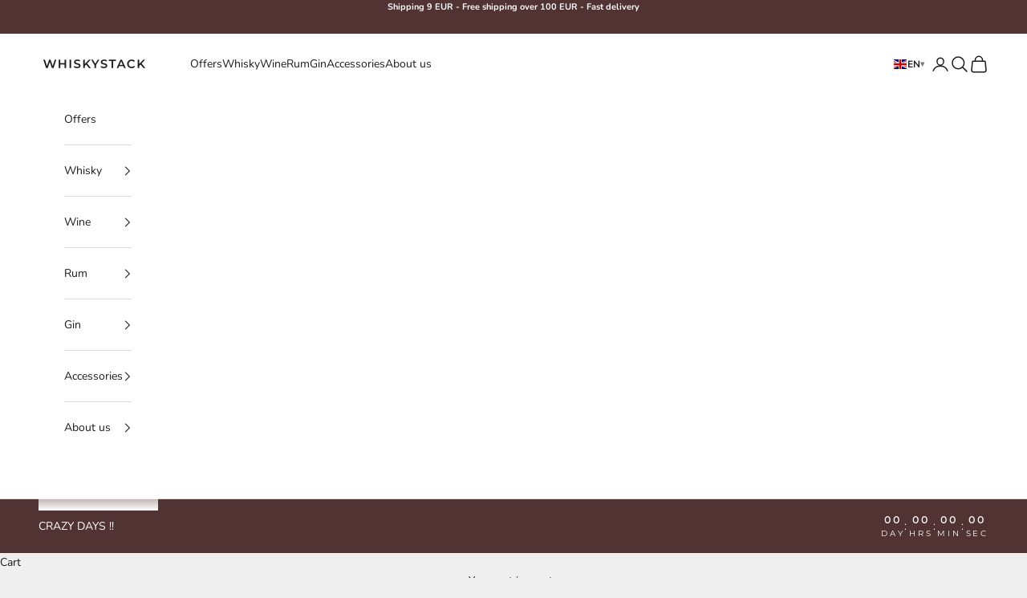

--- FILE ---
content_type: text/html; charset=utf-8
request_url: https://whiskystack.com/en/products/springbank-local-barley-10-year-old-2019
body_size: 57300
content:
<!doctype html>

<html lang="en" dir="ltr">
  <head>
    <!-- Google Tag Manager -->
    <script async crossorigin fetchpriority="high" src="/cdn/shopifycloud/importmap-polyfill/es-modules-shim.2.4.0.js"></script>
<script>(function(w,d,s,l,i){w[l]=w[l]||[];w[l].push({'gtm.start':
    new Date().getTime(),event:'gtm.js'});var f=d.getElementsByTagName(s)[0],
    j=d.createElement(s),dl=l!='dataLayer'?'&l='+l:'';j.async=true;j.src=
    'https://www.googletagmanager.com/gtm.js?id='+i+dl;f.parentNode.insertBefore(j,f);
    })(window,document,'script','dataLayer','GTM-58C7N5C');</script>
    <!-- End Google Tag Manager -->
    
    <meta charset="utf-8">
    <meta name="viewport" content="width=device-width, initial-scale=1.0, height=device-height, minimum-scale=1.0, maximum-scale=5.0">

    <title>Springbank Local Barley 10 Years 2019 - Rare Whiskey experience</title><meta name="description" content="Discover Springbank Local Barley 10 Years 2019 - An exclusive bottle of only 9,000 pieces. Experience the enchanting aroma, sublime taste and potential investment value of this rare whisky"><link rel="canonical" href="https://whiskystack.com/en/products/springbank-local-barley-10-year-old-2019"><link rel="shortcut icon" href="//whiskystack.com/cdn/shop/files/whiskystacl-fav.png?v=1761042754&width=96">
      <link rel="apple-touch-icon" href="//whiskystack.com/cdn/shop/files/whiskystacl-fav.png?v=1761042754&width=180"><!-- ENGELSK INTERNATIONAL -->
      <link rel="alternate" hreflang="x-default" href="https://whiskystack.com">
      <link rel="alternate" hreflang="da" href="https://whiskystack.com">
      <link rel="alternate" hreflang="en" href="https://whiskystack.com/en">
      <link rel="alternate" hreflang="se" href="https://whiskystack.se"><link rel="preconnect" href="https://fonts.shopifycdn.com" crossorigin><link rel="preload" href="//whiskystack.com/cdn/fonts/montserrat/montserrat_n4.81949fa0ac9fd2021e16436151e8eaa539321637.woff2" as="font" type="font/woff2" crossorigin><link rel="preload" href="//whiskystack.com/cdn/fonts/nunito/nunito_n4.fc49103dc396b42cae9460289072d384b6c6eb63.woff2" as="font" type="font/woff2" crossorigin><meta property="og:type" content="product">
  <meta property="og:title" content="Springbank Local Barley 10 Year Old 2019">
  <meta property="product:price:amount" content="5.995,00">
  <meta property="product:price:currency" content="DKK">
  <meta property="product:availability" content="in stock"><meta property="og:image" content="http://whiskystack.com/cdn/shop/files/Springbank-Localbarley-10-2019-front_1.png?v=1733425239&width=2048">
  <meta property="og:image:secure_url" content="https://whiskystack.com/cdn/shop/files/Springbank-Localbarley-10-2019-front_1.png?v=1733425239&width=2048">
  <meta property="og:image:width" content="1787">
  <meta property="og:image:height" content="2528"><meta property="og:description" content="Discover Springbank Local Barley 10 Years 2019 - An exclusive bottle of only 9,000 pieces. Experience the enchanting aroma, sublime taste and potential investment value of this rare whisky"><meta property="og:url" content="https://whiskystack.com/en/products/springbank-local-barley-10-year-old-2019">
<meta property="og:site_name" content="WHISKYSTACK"><meta name="twitter:card" content="summary"><meta name="twitter:title" content="Springbank Local Barley 10 Year Old 2019">
  <meta name="twitter:description" content="Springbank Local Barley 10 Year old 2019 is a whiskey that will take your senses on an unforgettable journey. With only 9,000 bottles produced, this bottle is not only a taste experience, but also a potential investment. Producer Springbank Distillery Country Scotland Territory Campbelltown Age 10 years Year 2019 Alcohol 56.2% Type Scotch single malt whisky Bottle 70 cl. Number of Bottles 9,000 Bottled May 2021 Barley source High Cattadale Farm Bottled October 2019 Cask Type 77% Bourbon, 20% Sherry &amp;amp; 3% Port casks This whiskey offers a seductive aroma that captures your attention. The aroma of smoked malt, honey, caramel and fruity notes dance in harmony and prepare you for the rich taste experience that awaits. The taste of Springbank Local Barley 10 Year old 2019 is a mixture of sweetness and spicy complexity. The well-balanced flavor notes of"><meta name="twitter:image" content="https://whiskystack.com/cdn/shop/files/Springbank-Localbarley-10-2019-front_1.png?crop=center&height=1200&v=1733425239&width=1200">
  <meta name="twitter:image:alt" content="Springbank Local Barley 10 Year Old 2019"><script type="application/ld+json">{"@context":"http:\/\/schema.org\/","@id":"\/en\/products\/springbank-local-barley-10-year-old-2019#product","@type":"Product","brand":{"@type":"Brand","name":"Springbank"},"category":"Whiskey","description":"\n\n Springbank Local Barley 10 Year old 2019 is a whiskey that will take your senses on an unforgettable journey. With only 9,000 bottles produced, this bottle is not only a taste experience, but also a potential investment. \n\n\n\n\n\n\n\n Producer\n\n Springbank Distillery \n\n\n\n\n\n\n Country\n\n Scotland \n\n\n\n\n\n\n Territory\n\n Campbelltown \n\n\n\n\n\n\n Age\n\n 10 years \n\n\n\n\n\n\n Year\n\n 2019 \n\n\n\n\n\n\n Alcohol\n\n 56.2% \n\n\n\n\n\n\n Type\n\n Scotch single malt whisky \n\n\n\n\n\n\n Bottle\n\n 70 cl. \n\n\n\n\n\n\n Number of Bottles\n\n 9,000 \n\n\n\n\n\n\n\n\n\n\n\n\n\n\n\n Bottled\n\n May 2021 \n\n\n\n\n\n\n Barley source\n\n\n High Cattadale Farm \n\n\n\n\n\n\n\n\n\n\n\n\n\n\n\n Bottled\n\n\n October 2019\n\n\n\n\n\n\n Cask Type\n\n\n 77% Bourbon, 20% Sherry \u0026amp; 3% Port casks\n\n\n\n\n\n\n\n\n\n\n\n\n This whiskey offers a seductive aroma that captures your attention. The aroma of smoked malt, honey, caramel and fruity notes dance in harmony and prepare you for the rich taste experience that awaits.\n\n The taste of Springbank Local Barley 10 Year old 2019 is a mixture of sweetness and spicy complexity. The well-balanced flavor notes of vanilla, dried fruit, subtle smoke and spice unfold on the tongue and leave an impression that lasts.\n\n Besides being a gastronomic delight, this bottle also represents a potential investment opportunity. With limited production and increasing demand from collectors worldwide, Springbank Local Barley 10 Year old 2019 could be a valuable addition to your collection.\n\n Take part in this exclusive opportunity and add Springbank Local Barley 10 Year old 2019 to your collection. Enjoy the complex aroma, the seductive taste and consider its potential as a worthwhile investment. Grab this rare bottle today and be part of a world of exclusivity and quality.","gtin":"610854004453","image":"https:\/\/whiskystack.com\/cdn\/shop\/files\/Springbank-Localbarley-10-2019-front_1.png?v=1733425239\u0026width=1920","name":"Springbank Local Barley 10 Year Old 2019","offers":{"@id":"\/en\/products\/springbank-local-barley-10-year-old-2019?variant=46735843230042#offer","@type":"Offer","availability":"http:\/\/schema.org\/InStock","price":"5995.00","priceCurrency":"DKK","url":"https:\/\/whiskystack.com\/en\/products\/springbank-local-barley-10-year-old-2019?variant=46735843230042"},"sku":"610854004453","url":"https:\/\/whiskystack.com\/en\/products\/springbank-local-barley-10-year-old-2019"}</script><script type="application/ld+json">
  {
    "@context": "https://schema.org",
    "@type": "BreadcrumbList",
    "itemListElement": [{
        "@type": "ListItem",
        "position": 1,
        "name": "Home",
        "item": "https://whiskystack.com"
      },{
            "@type": "ListItem",
            "position": 2,
            "name": "Springbank Local Barley 10 Year Old 2019",
            "item": "https://whiskystack.com/en/products/springbank-local-barley-10-year-old-2019"
          }]
  }
</script><style>/* Typography (heading) */
  @font-face {
  font-family: Montserrat;
  font-weight: 400;
  font-style: normal;
  font-display: fallback;
  src: url("//whiskystack.com/cdn/fonts/montserrat/montserrat_n4.81949fa0ac9fd2021e16436151e8eaa539321637.woff2") format("woff2"),
       url("//whiskystack.com/cdn/fonts/montserrat/montserrat_n4.a6c632ca7b62da89c3594789ba828388aac693fe.woff") format("woff");
}

@font-face {
  font-family: Montserrat;
  font-weight: 400;
  font-style: italic;
  font-display: fallback;
  src: url("//whiskystack.com/cdn/fonts/montserrat/montserrat_i4.5a4ea298b4789e064f62a29aafc18d41f09ae59b.woff2") format("woff2"),
       url("//whiskystack.com/cdn/fonts/montserrat/montserrat_i4.072b5869c5e0ed5b9d2021e4c2af132e16681ad2.woff") format("woff");
}

/* Typography (body) */
  @font-face {
  font-family: Nunito;
  font-weight: 400;
  font-style: normal;
  font-display: fallback;
  src: url("//whiskystack.com/cdn/fonts/nunito/nunito_n4.fc49103dc396b42cae9460289072d384b6c6eb63.woff2") format("woff2"),
       url("//whiskystack.com/cdn/fonts/nunito/nunito_n4.5d26d13beeac3116db2479e64986cdeea4c8fbdd.woff") format("woff");
}

@font-face {
  font-family: Nunito;
  font-weight: 400;
  font-style: italic;
  font-display: fallback;
  src: url("//whiskystack.com/cdn/fonts/nunito/nunito_i4.fd53bf99043ab6c570187ed42d1b49192135de96.woff2") format("woff2"),
       url("//whiskystack.com/cdn/fonts/nunito/nunito_i4.cb3876a003a73aaae5363bb3e3e99d45ec598cc6.woff") format("woff");
}

@font-face {
  font-family: Nunito;
  font-weight: 700;
  font-style: normal;
  font-display: fallback;
  src: url("//whiskystack.com/cdn/fonts/nunito/nunito_n7.37cf9b8cf43b3322f7e6e13ad2aad62ab5dc9109.woff2") format("woff2"),
       url("//whiskystack.com/cdn/fonts/nunito/nunito_n7.45cfcfadc6630011252d54d5f5a2c7c98f60d5de.woff") format("woff");
}

@font-face {
  font-family: Nunito;
  font-weight: 700;
  font-style: italic;
  font-display: fallback;
  src: url("//whiskystack.com/cdn/fonts/nunito/nunito_i7.3f8ba2027bc9ceb1b1764ecab15bae73f86c4632.woff2") format("woff2"),
       url("//whiskystack.com/cdn/fonts/nunito/nunito_i7.82bfb5f86ec77ada3c9f660da22064c2e46e1469.woff") format("woff");
}

:root {
    /* Container */
    --container-max-width: 100%;
    --container-xxs-max-width: 27.5rem; /* 440px */
    --container-xs-max-width: 42.5rem; /* 680px */
    --container-sm-max-width: 61.25rem; /* 980px */
    --container-md-max-width: 71.875rem; /* 1150px */
    --container-lg-max-width: 78.75rem; /* 1260px */
    --container-xl-max-width: 85rem; /* 1360px */
    --container-gutter: 1.25rem;

    --section-vertical-spacing: 2.5rem;
    --section-vertical-spacing-tight:2.5rem;

    --section-stack-gap:2.25rem;
    --section-stack-gap-tight:2.25rem;

    /* Form settings */
    --form-gap: 1.25rem; /* Gap between fieldset and submit button */
    --fieldset-gap: 1rem; /* Gap between each form input within a fieldset */
    --form-control-gap: 0.625rem; /* Gap between input and label (ignored for floating label) */
    --checkbox-control-gap: 0.75rem; /* Horizontal gap between checkbox and its associated label */
    --input-padding-block: 0.65rem; /* Vertical padding for input, textarea and native select */
    --input-padding-inline: 0.8rem; /* Horizontal padding for input, textarea and native select */
    --checkbox-size: 0.875rem; /* Size (width and height) for checkbox */

    /* Other sizes */
    --sticky-area-height: calc(var(--announcement-bar-is-sticky, 0) * var(--announcement-bar-height, 0px) + var(--header-is-sticky, 0) * var(--header-is-visible, 1) * var(--header-height, 0px));

    /* RTL support */
    --transform-logical-flip: 1;
    --transform-origin-start: left;
    --transform-origin-end: right;

    /**
     * ---------------------------------------------------------------------
     * TYPOGRAPHY
     * ---------------------------------------------------------------------
     */

    /* Font properties */
    --heading-font-family: Montserrat, sans-serif;
    --heading-font-weight: 400;
    --heading-font-style: normal;
    --heading-text-transform: uppercase;
    --heading-letter-spacing: 0.18em;
    --text-font-family: Nunito, sans-serif;
    --text-font-weight: 400;
    --text-font-style: normal;
    --text-letter-spacing: 0.0em;
    --button-font: var(--text-font-style) var(--text-font-weight) var(--text-sm) / 1.65 var(--text-font-family);
    --button-text-transform: uppercase;
    --button-letter-spacing: 0.18em;

    /* Font sizes */--text-heading-size-factor: 1;
    --text-h1: max(0.6875rem, clamp(1.375rem, 1.146341463414634rem + 0.975609756097561vw, 2rem) * var(--text-heading-size-factor));
    --text-h2: max(0.6875rem, clamp(1.25rem, 1.0670731707317074rem + 0.7804878048780488vw, 1.75rem) * var(--text-heading-size-factor));
    --text-h3: max(0.6875rem, clamp(1.125rem, 1.0335365853658536rem + 0.3902439024390244vw, 1.375rem) * var(--text-heading-size-factor));
    --text-h4: max(0.6875rem, clamp(1rem, 0.9542682926829268rem + 0.1951219512195122vw, 1.125rem) * var(--text-heading-size-factor));
    --text-h5: calc(0.875rem * var(--text-heading-size-factor));
    --text-h6: calc(0.75rem * var(--text-heading-size-factor));

    --text-xs: 0.75rem;
    --text-sm: 0.8125rem;
    --text-base: 0.875rem;
    --text-lg: 1.0rem;
    --text-xl: 1.125rem;

    /* Rounded variables (used for border radius) */
    --rounded-full: 9999px;
    --button-border-radius: 0.0rem;
    --input-border-radius: 0.0rem;

    /* Box shadow */
    --shadow-sm: 0 2px 8px rgb(0 0 0 / 0.05);
    --shadow: 0 5px 15px rgb(0 0 0 / 0.05);
    --shadow-md: 0 5px 30px rgb(0 0 0 / 0.05);
    --shadow-block: px px px rgb(var(--text-primary) / 0.0);

    /**
     * ---------------------------------------------------------------------
     * OTHER
     * ---------------------------------------------------------------------
     */

    --checkmark-svg-url: url(//whiskystack.com/cdn/shop/t/64/assets/checkmark.svg?v=77552481021870063511766475683);
    --cursor-zoom-in-svg-url: url(//whiskystack.com/cdn/shop/t/64/assets/cursor-zoom-in.svg?v=53880737899771658811766475683);
  }

  [dir="rtl"]:root {
    /* RTL support */
    --transform-logical-flip: -1;
    --transform-origin-start: right;
    --transform-origin-end: left;
  }

  @media screen and (min-width: 700px) {
    :root {
      /* Typography (font size) */
      --text-xs: 0.75rem;
      --text-sm: 0.8125rem;
      --text-base: 0.875rem;
      --text-lg: 1.0rem;
      --text-xl: 1.25rem;

      /* Spacing settings */
      --container-gutter: 2rem;
    }
  }

  @media screen and (min-width: 1000px) {
    :root {
      /* Spacing settings */
      --container-gutter: 3rem;

      --section-vertical-spacing: 4rem;
      --section-vertical-spacing-tight: 4rem;

      --section-stack-gap:3rem;
      --section-stack-gap-tight:3rem;
    }
  }:root {/* Overlay used for modal */
    --page-overlay: 0 0 0 / 0.4;

    /* We use the first scheme background as default */
    --page-background: ;

    /* Product colors */
    --on-sale-text: 244 233 90;
    --on-sale-badge-background: 244 233 90;
    --on-sale-badge-text: 0 0 0 / 0.65;
    --sold-out-badge-background: 239 239 239;
    --sold-out-badge-text: 0 0 0 / 0.65;
    --custom-badge-background: 28 28 28;
    --custom-badge-text: 255 255 255;
    --star-color: 28 28 28;

    /* Status colors */
    --success-background: 212 227 203;
    --success-text: 48 122 7;
    --warning-background: 253 241 224;
    --warning-text: 237 138 0;
    --error-background: 243 204 204;
    --error-text: 203 43 43;
  }.color-scheme--scheme-1 {
      /* Color settings */--accent: 28 28 28;
      --text-color: 28 28 28;
      --background: 239 239 239 / 1.0;
      --background-without-opacity: 239 239 239;
      --background-gradient: ;--border-color: 207 207 207;/* Button colors */
      --button-background: 28 28 28;
      --button-text-color: 255 255 255;

      /* Circled buttons */
      --circle-button-background: 255 255 255;
      --circle-button-text-color: 28 28 28;
    }.shopify-section:has(.section-spacing.color-scheme--bg-609ecfcfee2f667ac6c12366fc6ece56) + .shopify-section:has(.section-spacing.color-scheme--bg-609ecfcfee2f667ac6c12366fc6ece56:not(.bordered-section)) .section-spacing {
      padding-block-start: 0;
    }.color-scheme--scheme-2 {
      /* Color settings */--accent: 28 28 28;
      --text-color: 28 28 28;
      --background: 255 255 255 / 1.0;
      --background-without-opacity: 255 255 255;
      --background-gradient: ;--border-color: 221 221 221;/* Button colors */
      --button-background: 28 28 28;
      --button-text-color: 255 255 255;

      /* Circled buttons */
      --circle-button-background: 255 255 255;
      --circle-button-text-color: 28 28 28;
    }.shopify-section:has(.section-spacing.color-scheme--bg-54922f2e920ba8346f6dc0fba343d673) + .shopify-section:has(.section-spacing.color-scheme--bg-54922f2e920ba8346f6dc0fba343d673:not(.bordered-section)) .section-spacing {
      padding-block-start: 0;
    }.color-scheme--scheme-3 {
      /* Color settings */--accent: 255 255 255;
      --text-color: 255 255 255;
      --background: 80 51 50 / 1.0;
      --background-without-opacity: 80 51 50;
      --background-gradient: ;--border-color: 106 82 81;/* Button colors */
      --button-background: 255 255 255;
      --button-text-color: 28 28 28;

      /* Circled buttons */
      --circle-button-background: 255 255 255;
      --circle-button-text-color: 28 28 28;
    }.shopify-section:has(.section-spacing.color-scheme--bg-75b71f43fc1d655649cc3a5625894fba) + .shopify-section:has(.section-spacing.color-scheme--bg-75b71f43fc1d655649cc3a5625894fba:not(.bordered-section)) .section-spacing {
      padding-block-start: 0;
    }.color-scheme--scheme-4 {
      /* Color settings */--accent: 255 255 255;
      --text-color: 255 255 255;
      --background: 0 0 0 / 0.0;
      --background-without-opacity: 0 0 0;
      --background-gradient: ;--border-color: 255 255 255;/* Button colors */
      --button-background: 255 255 255;
      --button-text-color: 28 28 28;

      /* Circled buttons */
      --circle-button-background: 255 255 255;
      --circle-button-text-color: 28 28 28;
    }.shopify-section:has(.section-spacing.color-scheme--bg-3671eee015764974ee0aef1536023e0f) + .shopify-section:has(.section-spacing.color-scheme--bg-3671eee015764974ee0aef1536023e0f:not(.bordered-section)) .section-spacing {
      padding-block-start: 0;
    }.color-scheme--scheme-34cb6f68-a39e-4436-a7dc-ef2b9495be2a {
      /* Color settings */--accent: 10 59 27;
      --text-color: 255 255 255;
      --background: 80 51 50 / 1.0;
      --background-without-opacity: 80 51 50;
      --background-gradient: ;--border-color: 106 82 81;/* Button colors */
      --button-background: 10 59 27;
      --button-text-color: 239 196 131;

      /* Circled buttons */
      --circle-button-background: 255 255 255;
      --circle-button-text-color: 48 122 7;
    }.shopify-section:has(.section-spacing.color-scheme--bg-75b71f43fc1d655649cc3a5625894fba) + .shopify-section:has(.section-spacing.color-scheme--bg-75b71f43fc1d655649cc3a5625894fba:not(.bordered-section)) .section-spacing {
      padding-block-start: 0;
    }.color-scheme--scheme-99ba30fa-96e3-44b4-8513-0a71b7eb04b0 {
      /* Color settings */--accent: 244 233 90;
      --text-color: 28 28 28;
      --background: 211 199 46 / 1.0;
      --background-without-opacity: 211 199 46;
      --background-gradient: ;--border-color: 184 173 43;/* Button colors */
      --button-background: 244 233 90;
      --button-text-color: 0 0 0;

      /* Circled buttons */
      --circle-button-background: 255 255 255;
      --circle-button-text-color: 28 28 28;
    }.shopify-section:has(.section-spacing.color-scheme--bg-996c5b01a576c3d050e7c0a561491a3d) + .shopify-section:has(.section-spacing.color-scheme--bg-996c5b01a576c3d050e7c0a561491a3d:not(.bordered-section)) .section-spacing {
      padding-block-start: 0;
    }.color-scheme--dialog {
      /* Color settings */--accent: 28 28 28;
      --text-color: 28 28 28;
      --background: 255 255 255 / 1.0;
      --background-without-opacity: 255 255 255;
      --background-gradient: ;--border-color: 221 221 221;/* Button colors */
      --button-background: 28 28 28;
      --button-text-color: 255 255 255;

      /* Circled buttons */
      --circle-button-background: 255 255 255;
      --circle-button-text-color: 28 28 28;
    }
</style><script>
  // This allows to expose several variables to the global scope, to be used in scripts
  window.themeVariables = {
    settings: {
      showPageTransition: null,
      pageType: "product",
      moneyFormat: "kr {{ amount_with_comma_separator }}",
      moneyWithCurrencyFormat: "kr {{ amount_with_comma_separator }} DKK",
      currencyCodeEnabled: false,
      cartType: "drawer",
      staggerMenuApparition: true
    },

    strings: {
      addedToCart: "Added to your cart!",
      addedToCartWithTitle: "{{ product_title }} added to cart.",
      closeGallery: "Close gallery",
      zoomGallery: "Zoom picture",
      errorGallery: "Image cannot be loaded",
      shippingEstimatorNoResults: "Sorry, we do not ship to your address.",
      shippingEstimatorOneResult: "There is one shipping rate for your address:",
      shippingEstimatorMultipleResults: "There are several shipping rates for your address:",
      shippingEstimatorError: "One or more error occurred while retrieving shipping rates:",
      next: "Next",
      previous: "Previous"
    },

    mediaQueries: {
      'sm': 'screen and (min-width: 700px)',
      'md': 'screen and (min-width: 1000px)',
      'lg': 'screen and (min-width: 1150px)',
      'xl': 'screen and (min-width: 1400px)',
      '2xl': 'screen and (min-width: 1600px)',
      'sm-max': 'screen and (max-width: 699px)',
      'md-max': 'screen and (max-width: 999px)',
      'lg-max': 'screen and (max-width: 1149px)',
      'xl-max': 'screen and (max-width: 1399px)',
      '2xl-max': 'screen and (max-width: 1599px)',
      'motion-safe': '(prefers-reduced-motion: no-preference)',
      'motion-reduce': '(prefers-reduced-motion: reduce)',
      'supports-hover': 'screen and (pointer: fine)',
      'supports-touch': 'screen and (hover: none)'
    }
  };</script><script type="importmap">{
        "imports": {
          "vendor": "//whiskystack.com/cdn/shop/t/64/assets/vendor.min.js?v=55929477288600450501766475683",
          "theme": "//whiskystack.com/cdn/shop/t/64/assets/theme.js?v=103030472301900935361766475683",
          "photoswipe": "//whiskystack.com/cdn/shop/t/64/assets/photoswipe.min.js?v=13374349288281597431766475683"
        }
      }
    </script>

    <script type="module" src="//whiskystack.com/cdn/shop/t/64/assets/vendor.min.js?v=55929477288600450501766475683"></script>
    <script type="module" src="//whiskystack.com/cdn/shop/t/64/assets/theme.js?v=103030472301900935361766475683"></script>

    <!-- TrustBox script -->
    <script type="text/javascript" src="https://cdn.shopify.com/s/files/1/0615/9024/1539/files/tp.widget.bootstrap.min.js?v=1741198280" async></script>
    <!-- End TrustBox script -->
    
    <script>window.performance && window.performance.mark && window.performance.mark('shopify.content_for_header.start');</script><meta name="google-site-verification" content="h_uDKMrweD-sq7qlHOHHNBBuNKPk7LTjGp3P7WfO6X0">
<meta name="facebook-domain-verification" content="3o2f45oys5n9gciir3nqd5jei6voa8">
<meta name="facebook-domain-verification" content="3o2f45oys5n9gciir3nqd5jei6voa8">
<meta name="facebook-domain-verification" content="2a9tgcibzcb6wp7093e0o7arp9bngt">
<meta name="facebook-domain-verification" content="sdv9bndxi4w4n3fp9dbxn5xh29yb65">
<meta id="shopify-digital-wallet" name="shopify-digital-wallet" content="/61590241539/digital_wallets/dialog">
<meta name="shopify-checkout-api-token" content="3ac7f7d4ec49fa0a70cd51f92a414870">
<meta id="in-context-paypal-metadata" data-shop-id="61590241539" data-venmo-supported="false" data-environment="production" data-locale="en_US" data-paypal-v4="true" data-currency="DKK">
<link rel="alternate" type="application/json+oembed" href="https://whiskystack.com/en/products/springbank-local-barley-10-year-old-2019.oembed">
<script async="async" src="/checkouts/internal/preloads.js?locale=en-DK"></script>
<script id="apple-pay-shop-capabilities" type="application/json">{"shopId":61590241539,"countryCode":"DK","currencyCode":"DKK","merchantCapabilities":["supports3DS"],"merchantId":"gid:\/\/shopify\/Shop\/61590241539","merchantName":"WHISKYSTACK","requiredBillingContactFields":["postalAddress","email","phone"],"requiredShippingContactFields":["postalAddress","email","phone"],"shippingType":"shipping","supportedNetworks":["visa","maestro","masterCard","amex"],"total":{"type":"pending","label":"WHISKYSTACK","amount":"1.00"},"shopifyPaymentsEnabled":true,"supportsSubscriptions":true}</script>
<script id="shopify-features" type="application/json">{"accessToken":"3ac7f7d4ec49fa0a70cd51f92a414870","betas":["rich-media-storefront-analytics"],"domain":"whiskystack.com","predictiveSearch":true,"shopId":61590241539,"locale":"en"}</script>
<script>var Shopify = Shopify || {};
Shopify.shop = "whiskystack.myshopify.com";
Shopify.locale = "en";
Shopify.currency = {"active":"DKK","rate":"1.0"};
Shopify.country = "DK";
Shopify.theme = {"name":"Prestige - Whiskystack 2.1","id":189866869082,"schema_name":"Prestige","schema_version":"10.11.0","theme_store_id":855,"role":"main"};
Shopify.theme.handle = "null";
Shopify.theme.style = {"id":null,"handle":null};
Shopify.cdnHost = "whiskystack.com/cdn";
Shopify.routes = Shopify.routes || {};
Shopify.routes.root = "/en/";</script>
<script type="module">!function(o){(o.Shopify=o.Shopify||{}).modules=!0}(window);</script>
<script>!function(o){function n(){var o=[];function n(){o.push(Array.prototype.slice.apply(arguments))}return n.q=o,n}var t=o.Shopify=o.Shopify||{};t.loadFeatures=n(),t.autoloadFeatures=n()}(window);</script>
<script id="shop-js-analytics" type="application/json">{"pageType":"product"}</script>
<script defer="defer" async type="module" src="//whiskystack.com/cdn/shopifycloud/shop-js/modules/v2/client.init-shop-cart-sync_BdyHc3Nr.en.esm.js"></script>
<script defer="defer" async type="module" src="//whiskystack.com/cdn/shopifycloud/shop-js/modules/v2/chunk.common_Daul8nwZ.esm.js"></script>
<script type="module">
  await import("//whiskystack.com/cdn/shopifycloud/shop-js/modules/v2/client.init-shop-cart-sync_BdyHc3Nr.en.esm.js");
await import("//whiskystack.com/cdn/shopifycloud/shop-js/modules/v2/chunk.common_Daul8nwZ.esm.js");

  window.Shopify.SignInWithShop?.initShopCartSync?.({"fedCMEnabled":true,"windoidEnabled":true});

</script>
<script id="__st">var __st={"a":61590241539,"offset":3600,"reqid":"7985e94b-574f-48b0-87fd-edead0cf2e42-1768987358","pageurl":"whiskystack.com\/en\/products\/springbank-local-barley-10-year-old-2019","u":"236aae8f3818","p":"product","rtyp":"product","rid":8433251844442};</script>
<script>window.ShopifyPaypalV4VisibilityTracking = true;</script>
<script id="captcha-bootstrap">!function(){'use strict';const t='contact',e='account',n='new_comment',o=[[t,t],['blogs',n],['comments',n],[t,'customer']],c=[[e,'customer_login'],[e,'guest_login'],[e,'recover_customer_password'],[e,'create_customer']],r=t=>t.map((([t,e])=>`form[action*='/${t}']:not([data-nocaptcha='true']) input[name='form_type'][value='${e}']`)).join(','),a=t=>()=>t?[...document.querySelectorAll(t)].map((t=>t.form)):[];function s(){const t=[...o],e=r(t);return a(e)}const i='password',u='form_key',d=['recaptcha-v3-token','g-recaptcha-response','h-captcha-response',i],f=()=>{try{return window.sessionStorage}catch{return}},m='__shopify_v',_=t=>t.elements[u];function p(t,e,n=!1){try{const o=window.sessionStorage,c=JSON.parse(o.getItem(e)),{data:r}=function(t){const{data:e,action:n}=t;return t[m]||n?{data:e,action:n}:{data:t,action:n}}(c);for(const[e,n]of Object.entries(r))t.elements[e]&&(t.elements[e].value=n);n&&o.removeItem(e)}catch(o){console.error('form repopulation failed',{error:o})}}const l='form_type',E='cptcha';function T(t){t.dataset[E]=!0}const w=window,h=w.document,L='Shopify',v='ce_forms',y='captcha';let A=!1;((t,e)=>{const n=(g='f06e6c50-85a8-45c8-87d0-21a2b65856fe',I='https://cdn.shopify.com/shopifycloud/storefront-forms-hcaptcha/ce_storefront_forms_captcha_hcaptcha.v1.5.2.iife.js',D={infoText:'Protected by hCaptcha',privacyText:'Privacy',termsText:'Terms'},(t,e,n)=>{const o=w[L][v],c=o.bindForm;if(c)return c(t,g,e,D).then(n);var r;o.q.push([[t,g,e,D],n]),r=I,A||(h.body.append(Object.assign(h.createElement('script'),{id:'captcha-provider',async:!0,src:r})),A=!0)});var g,I,D;w[L]=w[L]||{},w[L][v]=w[L][v]||{},w[L][v].q=[],w[L][y]=w[L][y]||{},w[L][y].protect=function(t,e){n(t,void 0,e),T(t)},Object.freeze(w[L][y]),function(t,e,n,w,h,L){const[v,y,A,g]=function(t,e,n){const i=e?o:[],u=t?c:[],d=[...i,...u],f=r(d),m=r(i),_=r(d.filter((([t,e])=>n.includes(e))));return[a(f),a(m),a(_),s()]}(w,h,L),I=t=>{const e=t.target;return e instanceof HTMLFormElement?e:e&&e.form},D=t=>v().includes(t);t.addEventListener('submit',(t=>{const e=I(t);if(!e)return;const n=D(e)&&!e.dataset.hcaptchaBound&&!e.dataset.recaptchaBound,o=_(e),c=g().includes(e)&&(!o||!o.value);(n||c)&&t.preventDefault(),c&&!n&&(function(t){try{if(!f())return;!function(t){const e=f();if(!e)return;const n=_(t);if(!n)return;const o=n.value;o&&e.removeItem(o)}(t);const e=Array.from(Array(32),(()=>Math.random().toString(36)[2])).join('');!function(t,e){_(t)||t.append(Object.assign(document.createElement('input'),{type:'hidden',name:u})),t.elements[u].value=e}(t,e),function(t,e){const n=f();if(!n)return;const o=[...t.querySelectorAll(`input[type='${i}']`)].map((({name:t})=>t)),c=[...d,...o],r={};for(const[a,s]of new FormData(t).entries())c.includes(a)||(r[a]=s);n.setItem(e,JSON.stringify({[m]:1,action:t.action,data:r}))}(t,e)}catch(e){console.error('failed to persist form',e)}}(e),e.submit())}));const S=(t,e)=>{t&&!t.dataset[E]&&(n(t,e.some((e=>e===t))),T(t))};for(const o of['focusin','change'])t.addEventListener(o,(t=>{const e=I(t);D(e)&&S(e,y())}));const B=e.get('form_key'),M=e.get(l),P=B&&M;t.addEventListener('DOMContentLoaded',(()=>{const t=y();if(P)for(const e of t)e.elements[l].value===M&&p(e,B);[...new Set([...A(),...v().filter((t=>'true'===t.dataset.shopifyCaptcha))])].forEach((e=>S(e,t)))}))}(h,new URLSearchParams(w.location.search),n,t,e,['guest_login'])})(!0,!0)}();</script>
<script integrity="sha256-4kQ18oKyAcykRKYeNunJcIwy7WH5gtpwJnB7kiuLZ1E=" data-source-attribution="shopify.loadfeatures" defer="defer" src="//whiskystack.com/cdn/shopifycloud/storefront/assets/storefront/load_feature-a0a9edcb.js" crossorigin="anonymous"></script>
<script data-source-attribution="shopify.dynamic_checkout.dynamic.init">var Shopify=Shopify||{};Shopify.PaymentButton=Shopify.PaymentButton||{isStorefrontPortableWallets:!0,init:function(){window.Shopify.PaymentButton.init=function(){};var t=document.createElement("script");t.src="https://whiskystack.com/cdn/shopifycloud/portable-wallets/latest/portable-wallets.en.js",t.type="module",document.head.appendChild(t)}};
</script>
<script data-source-attribution="shopify.dynamic_checkout.buyer_consent">
  function portableWalletsHideBuyerConsent(e){var t=document.getElementById("shopify-buyer-consent"),n=document.getElementById("shopify-subscription-policy-button");t&&n&&(t.classList.add("hidden"),t.setAttribute("aria-hidden","true"),n.removeEventListener("click",e))}function portableWalletsShowBuyerConsent(e){var t=document.getElementById("shopify-buyer-consent"),n=document.getElementById("shopify-subscription-policy-button");t&&n&&(t.classList.remove("hidden"),t.removeAttribute("aria-hidden"),n.addEventListener("click",e))}window.Shopify?.PaymentButton&&(window.Shopify.PaymentButton.hideBuyerConsent=portableWalletsHideBuyerConsent,window.Shopify.PaymentButton.showBuyerConsent=portableWalletsShowBuyerConsent);
</script>
<script data-source-attribution="shopify.dynamic_checkout.cart.bootstrap">document.addEventListener("DOMContentLoaded",(function(){function t(){return document.querySelector("shopify-accelerated-checkout-cart, shopify-accelerated-checkout")}if(t())Shopify.PaymentButton.init();else{new MutationObserver((function(e,n){t()&&(Shopify.PaymentButton.init(),n.disconnect())})).observe(document.body,{childList:!0,subtree:!0})}}));
</script>
<link id="shopify-accelerated-checkout-styles" rel="stylesheet" media="screen" href="https://whiskystack.com/cdn/shopifycloud/portable-wallets/latest/accelerated-checkout-backwards-compat.css" crossorigin="anonymous">
<style id="shopify-accelerated-checkout-cart">
        #shopify-buyer-consent {
  margin-top: 1em;
  display: inline-block;
  width: 100%;
}

#shopify-buyer-consent.hidden {
  display: none;
}

#shopify-subscription-policy-button {
  background: none;
  border: none;
  padding: 0;
  text-decoration: underline;
  font-size: inherit;
  cursor: pointer;
}

#shopify-subscription-policy-button::before {
  box-shadow: none;
}

      </style>

<script>window.performance && window.performance.mark && window.performance.mark('shopify.content_for_header.end');</script>
<link href="//whiskystack.com/cdn/shop/t/64/assets/theme.css?v=100575958011332806531768048039" rel="stylesheet" type="text/css" media="all" /><!-- BEGIN app block: shopify://apps/selecty/blocks/app-embed/a005a4a7-4aa2-4155-9c2b-0ab41acbf99c --><template id="sel-form-template">
  <div id="sel-form" style="display: none;">
    <form method="post" action="/en/localization" id="localization_form" accept-charset="UTF-8" class="shopify-localization-form" enctype="multipart/form-data"><input type="hidden" name="form_type" value="localization" /><input type="hidden" name="utf8" value="✓" /><input type="hidden" name="_method" value="put" /><input type="hidden" name="return_to" value="/en/products/springbank-local-barley-10-year-old-2019" />
      <input type="hidden" name="country_code" value="DK">
      <input type="hidden" name="language_code" value="en">
    </form>
  </div>
</template>


  <script>
    (function () {
      window.$selector = window.$selector || []; // Create empty queue for action (sdk) if user has not created his yet
      // Fetch geodata only for new users
      const wasRedirected = localStorage.getItem('sel-autodetect') === '1';

      if (!wasRedirected) {
        window.selectorConfigGeoData = fetch('/browsing_context_suggestions.json?source=geolocation_recommendation&country[enabled]=true&currency[enabled]=true&language[enabled]=true', {
          method: 'GET',
          mode: 'cors',
          cache: 'default',
          credentials: 'same-origin',
          headers: {
            'Content-Type': 'application/json',
            'Access-Control-Allow-Origin': '*'
          },
          redirect: 'follow',
          referrerPolicy: 'no-referrer',
        });
      }
    })()
  </script>
  <script type="application/json" id="__selectors_json">
    {
    "selectors": 
  [],
    "store": 
  
    {"isBrandingStore":true,"shouldBranding":true}
  
,
    "autodetect": 
  
    {"_id":"649495b25c50cd5eab6cd89a","storeId":61590241539,"design":{"resource":"languages_countries_curr","behavior":"remember","resourceList":["countries","languages"],"type":"popup","scheme":"blackAndWhite","styles":{"general":"","extra":""},"search":"none","view":"all","short":"none","flagMode":"icon","showFlag":true,"canBeClosed":true,"animation":"slide","scale":100,"border":{"radius":{"topLeft":0,"topRight":0,"bottomLeft":0,"bottomRight":0},"width":{"top":1,"right":1,"bottom":1,"left":1},"style":"solid","color":"#20222333"},"modalStyle":{"border":{"radius":{"topLeft":0,"topRight":0,"bottomLeft":0,"bottomRight":0},"width":{"top":1,"right":1,"bottom":1,"left":1},"style":"solid","color":"#20222333"}},"secondaryButtonBorder":{"radius":{"topLeft":4,"topRight":4,"bottomLeft":4,"bottomRight":4},"width":{"top":0,"right":0,"bottom":0,"left":0},"style":"solid","color":"#20222333"},"secondaryButtonStyle":{"border":{"radius":{"topLeft":4,"topRight":4,"bottomLeft":4,"bottomRight":4},"width":{"top":0,"right":0,"bottom":0,"left":0},"style":"solid","color":"#20222333"},"colors":{"backgroundColor":"#2022231a","color":"#202223FF"},"hoverColors":{"backgroundColor":"#2022231a","color":"#202223FF"}},"primaryButtonBorder":{"radius":{"topLeft":4,"topRight":4,"bottomLeft":4,"bottomRight":4},"width":{"top":2,"right":2,"bottom":2,"left":2},"style":"solid","color":"#202223FF"},"primaryButtonStyle":{"border":{"radius":{"topLeft":4,"topRight":4,"bottomLeft":4,"bottomRight":4},"width":{"top":2,"right":2,"bottom":2,"left":2},"style":"solid","color":"#202223FF"},"colors":{"backgroundColor":"#202223FF","color":"#ffffffff"},"hoverColors":{"backgroundColor":"#ffffffff","color":"#202223FF"}},"colors":{"text":{"red":245,"green":245,"blue":245,"alpha":1,"filter":"invert(100%) sepia(0%) saturate(754%) hue-rotate(191deg) brightness(117%) contrast(92%)"},"accent":{"red":255,"green":255,"blue":255,"alpha":1,"filter":"invert(100%) sepia(0%) saturate(6612%) hue-rotate(47deg) brightness(102%) contrast(104%)"},"background":{"red":18,"green":18,"blue":18,"alpha":1,"filter":"invert(3%) sepia(10%) saturate(159%) hue-rotate(314deg) brightness(102%) contrast(91%)"}},"typography":{"title":{"fontFamily":"Verdana","fontStyle":"normal","fontWeight":"bold","size":{"value":18,"dimension":"px"},"custom":false},"default":{"fontFamily":"Verdana","fontStyle":"normal","fontWeight":"normal","size":{"value":14,"dimension":"px"},"custom":false},"accent":{"fontFamily":"Verdana","fontStyle":"normal","fontWeight":"normal","size":{"value":14,"dimension":"px"},"custom":false}},"withoutShadowRoot":false,"hideUnavailableResources":false,"position":{"type":"fixed","value":{"horizontal":"center","vertical":"center"}},"visibility":{"countries":{"logicVariant":"include","resources":[]},"urls":{"logicVariant":"exclude","resources":[],"allowSubpaths":false}},"backgroundImgUrl":null,"contentBackgroundImgUrl":null},"i18n":{"original":{"languages_currencies":"Are you in the right language and currency? Please choose what is more suitable for you.","languages_countries":"Are you in the right country and language? Please choose what is more suitable for you.","languages":"Are you in the right language? Please choose what is more suitable for you.","currencies":"Are you in the right currency? Please choose what is more suitable for you.","markets":"Are you in the right place? Please select your shipping region.","languages_label":"Languages","countries_label":"Countries","currencies_label":"Currencies","markets_label":"Markets","countries":"Are you in the right place? Please select your shipping destination country.","button":"Shop now","dialog_aria_label":"Site preferences"}},"visibility":[],"status":"disabled","createdAt":"2023-06-22T18:40:50.312Z","updatedAt":"2026-01-19T11:58:59.050Z","__v":0}
  
,
    "autoRedirect": 
  null
,
    "customResources": 
  [],
    "markets": [{"enabled":true,"locale":"da","countries":["DK"],"webPresence":{"alternateLocales":["en","de"],"defaultLocale":"da","subfolderSuffix":null,"domain":{"host":"whiskystack.com"}},"localCurrencies":false,"curr":{"code":"DKK"},"alternateLocales":["en","de"],"domain":{"host":"whiskystack.com"},"name":"Denmark","regions":[{"code":"DK"}],"country":"DK","title":"Denmark","host":"whiskystack.com"},{"enabled":true,"locale":"da","countries":["BG","CH","EE","GI","IS","LI","LT","LV","ME","MT","PT","RO","SM","NL","IT","ES","AT","PL","FR","BE","SK","LU","HU","CZ","IE","HR","GR","SI","CY","DE"],"webPresence":{"defaultLocale":"da","alternateLocales":["en","de"],"subfolderSuffix":null,"domain":{"host":"whiskystack.com"}},"localCurrencies":false,"curr":{"code":"EUR"},"alternateLocales":["en","de"],"domain":{"host":"whiskystack.com"},"name":"EU","regions":[{"code":"BG"},{"code":"CH"},{"code":"EE"},{"code":"GI"},{"code":"IS"},{"code":"LI"},{"code":"LT"},{"code":"LV"},{"code":"ME"},{"code":"MT"},{"code":"PT"},{"code":"RO"},{"code":"SM"},{"code":"NL"},{"code":"IT"},{"code":"ES"},{"code":"AT"},{"code":"PL"},{"code":"FR"},{"code":"BE"},{"code":"SK"},{"code":"LU"},{"code":"HU"},{"code":"CZ"},{"code":"IE"},{"code":"HR"},{"code":"GR"},{"code":"SI"},{"code":"CY"},{"code":"DE"}],"country":"AT","title":"EU","host":"whiskystack.com"},{"enabled":true,"locale":"da","countries":["HK","GB","AM","AE","MC","AU","FI","NO","FO","AL"],"webPresence":{"defaultLocale":"da","alternateLocales":["en","de"],"subfolderSuffix":null,"domain":{"host":"whiskystack.com"}},"localCurrencies":false,"curr":{"code":"EUR"},"alternateLocales":["en","de"],"domain":{"host":"whiskystack.com"},"name":"International","regions":[{"code":"HK"},{"code":"GB"},{"code":"AM"},{"code":"AE"},{"code":"MC"},{"code":"AU"},{"code":"FI"},{"code":"NO"},{"code":"FO"},{"code":"AL"}],"country":"FI","title":"International","host":"whiskystack.com"},{"enabled":true,"locale":"sv","countries":["SE"],"webPresence":{"defaultLocale":"sv","alternateLocales":[],"subfolderSuffix":null,"domain":{"host":"whiskystack.se"}},"localCurrencies":false,"curr":{"code":"SEK"},"alternateLocales":[],"domain":{"host":"whiskystack.se"},"name":"Sweden","regions":[{"code":"SE"}],"country":"SE","title":"Sweden","host":"whiskystack.se"}],
    "languages": [{"country":"DK","subfolderSuffix":null,"title":"Danish","code":"da","alias":"da","endonym":"Dansk","primary":true,"published":true,"domainHosts":["whiskystack.com"]},{"country":"DK","subfolderSuffix":null,"title":"English","code":"en","alias":"en","endonym":"English","primary":false,"published":true,"domainHosts":["whiskystack.com"]},{"country":"BG","subfolderSuffix":null,"title":"Danish","code":"da","alias":"da","endonym":"Dansk","primary":true,"published":true,"domainHosts":["whiskystack.com"]},{"country":"BG","subfolderSuffix":null,"title":"English","code":"en","alias":"en","endonym":"English","primary":false,"published":true,"domainHosts":["whiskystack.com"]},{"country":"HK","subfolderSuffix":null,"title":"Danish","code":"da","alias":"da","endonym":"Dansk","primary":true,"published":true,"domainHosts":["whiskystack.com"]},{"country":"HK","subfolderSuffix":null,"title":"English","code":"en","alias":"en","endonym":"English","primary":false,"published":true,"domainHosts":["whiskystack.com"]},{"country":"SE","subfolderSuffix":null,"title":"Swedish","code":"sv","alias":"sv","endonym":"Svenska","primary":false,"published":true,"domainHosts":["whiskystack.se"]}],
    "currentMarketLanguages": [{"title":"Danish","code":"da"},{"title":"English","code":"en"}],
    "currencies": [{"title":"Danish Krone","code":"DKK","symbol":"kr.","country":"DK","domainHosts":["whiskystack.com"]},{"title":"Euro","code":"EUR","symbol":"€","country":"AT","domainHosts":["whiskystack.com"]},{"title":"Swedish Krona","code":"SEK","symbol":"kr","country":"SE","domainHosts":["whiskystack.se"]}],
    "countries": [{"code":"DK","localCurrencies":false,"currency":{"code":"DKK","enabled":false,"title":"Danish Krone","symbol":"kr."},"title":"Denmark","primary":true,"domainHosts":["whiskystack.com"]},{"code":"BG","localCurrencies":false,"currency":{"code":"EUR","enabled":false,"title":"Euro","symbol":"€"},"title":"Bulgaria","primary":false,"domainHosts":["whiskystack.com"]},{"code":"CH","localCurrencies":false,"currency":{"code":"EUR","enabled":false,"title":"Euro","symbol":"€"},"title":"Switzerland","primary":false,"domainHosts":["whiskystack.com"]},{"code":"EE","localCurrencies":false,"currency":{"code":"EUR","enabled":false,"title":"Euro","symbol":"€"},"title":"Estonia","primary":false,"domainHosts":["whiskystack.com"]},{"code":"GI","localCurrencies":false,"currency":{"code":"EUR","enabled":false,"title":"Euro","symbol":"€"},"title":"Gibraltar","primary":false,"domainHosts":["whiskystack.com"]},{"code":"IS","localCurrencies":false,"currency":{"code":"EUR","enabled":false,"title":"Euro","symbol":"€"},"title":"Iceland","primary":false,"domainHosts":["whiskystack.com"]},{"code":"LI","localCurrencies":false,"currency":{"code":"EUR","enabled":false,"title":"Euro","symbol":"€"},"title":"Liechtenstein","primary":false,"domainHosts":["whiskystack.com"]},{"code":"LT","localCurrencies":false,"currency":{"code":"EUR","enabled":false,"title":"Euro","symbol":"€"},"title":"Lithuania","primary":false,"domainHosts":["whiskystack.com"]},{"code":"LV","localCurrencies":false,"currency":{"code":"EUR","enabled":false,"title":"Euro","symbol":"€"},"title":"Latvia","primary":false,"domainHosts":["whiskystack.com"]},{"code":"ME","localCurrencies":false,"currency":{"code":"EUR","enabled":false,"title":"Euro","symbol":"€"},"title":"Montenegro","primary":false,"domainHosts":["whiskystack.com"]},{"code":"MT","localCurrencies":false,"currency":{"code":"EUR","enabled":false,"title":"Euro","symbol":"€"},"title":"Malta","primary":false,"domainHosts":["whiskystack.com"]},{"code":"PT","localCurrencies":false,"currency":{"code":"EUR","enabled":false,"title":"Euro","symbol":"€"},"title":"Portugal","primary":false,"domainHosts":["whiskystack.com"]},{"code":"RO","localCurrencies":false,"currency":{"code":"EUR","enabled":false,"title":"Euro","symbol":"€"},"title":"Romania","primary":false,"domainHosts":["whiskystack.com"]},{"code":"SM","localCurrencies":false,"currency":{"code":"EUR","enabled":false,"title":"Euro","symbol":"€"},"title":"San Marino","primary":false,"domainHosts":["whiskystack.com"]},{"code":"NL","localCurrencies":false,"currency":{"code":"EUR","enabled":false,"title":"Euro","symbol":"€"},"title":"Netherlands","primary":false,"domainHosts":["whiskystack.com"]},{"code":"IT","localCurrencies":false,"currency":{"code":"EUR","enabled":false,"title":"Euro","symbol":"€"},"title":"Italy","primary":false,"domainHosts":["whiskystack.com"]},{"code":"ES","localCurrencies":false,"currency":{"code":"EUR","enabled":false,"title":"Euro","symbol":"€"},"title":"Spain","primary":false,"domainHosts":["whiskystack.com"]},{"code":"AT","localCurrencies":false,"currency":{"code":"EUR","enabled":false,"title":"Euro","symbol":"€"},"title":"Austria","primary":false,"domainHosts":["whiskystack.com"]},{"code":"PL","localCurrencies":false,"currency":{"code":"EUR","enabled":false,"title":"Euro","symbol":"€"},"title":"Poland","primary":false,"domainHosts":["whiskystack.com"]},{"code":"FR","localCurrencies":false,"currency":{"code":"EUR","enabled":false,"title":"Euro","symbol":"€"},"title":"France","primary":false,"domainHosts":["whiskystack.com"]},{"code":"BE","localCurrencies":false,"currency":{"code":"EUR","enabled":false,"title":"Euro","symbol":"€"},"title":"Belgium","primary":false,"domainHosts":["whiskystack.com"]},{"code":"SK","localCurrencies":false,"currency":{"code":"EUR","enabled":false,"title":"Euro","symbol":"€"},"title":"Slovakia","primary":false,"domainHosts":["whiskystack.com"]},{"code":"LU","localCurrencies":false,"currency":{"code":"EUR","enabled":false,"title":"Euro","symbol":"€"},"title":"Luxembourg","primary":false,"domainHosts":["whiskystack.com"]},{"code":"HU","localCurrencies":false,"currency":{"code":"EUR","enabled":false,"title":"Euro","symbol":"€"},"title":"Hungary","primary":false,"domainHosts":["whiskystack.com"]},{"code":"CZ","localCurrencies":false,"currency":{"code":"EUR","enabled":false,"title":"Euro","symbol":"€"},"title":"Czechia","primary":false,"domainHosts":["whiskystack.com"]},{"code":"IE","localCurrencies":false,"currency":{"code":"EUR","enabled":false,"title":"Euro","symbol":"€"},"title":"Ireland","primary":false,"domainHosts":["whiskystack.com"]},{"code":"HR","localCurrencies":false,"currency":{"code":"EUR","enabled":false,"title":"Euro","symbol":"€"},"title":"Croatia","primary":false,"domainHosts":["whiskystack.com"]},{"code":"GR","localCurrencies":false,"currency":{"code":"EUR","enabled":false,"title":"Euro","symbol":"€"},"title":"Greece","primary":false,"domainHosts":["whiskystack.com"]},{"code":"SI","localCurrencies":false,"currency":{"code":"EUR","enabled":false,"title":"Euro","symbol":"€"},"title":"Slovenia","primary":false,"domainHosts":["whiskystack.com"]},{"code":"CY","localCurrencies":false,"currency":{"code":"EUR","enabled":false,"title":"Euro","symbol":"€"},"title":"Cyprus","primary":false,"domainHosts":["whiskystack.com"]},{"code":"DE","localCurrencies":false,"currency":{"code":"EUR","enabled":false,"title":"Euro","symbol":"€"},"title":"Germany","primary":false,"domainHosts":["whiskystack.com"]},{"code":"HK","localCurrencies":false,"currency":{"code":"EUR","enabled":false,"title":"Euro","symbol":"€"},"title":"Hong Kong SAR","primary":false,"domainHosts":["whiskystack.com"]},{"code":"GB","localCurrencies":false,"currency":{"code":"EUR","enabled":false,"title":"Euro","symbol":"€"},"title":"United Kingdom","primary":false,"domainHosts":["whiskystack.com"]},{"code":"AM","localCurrencies":false,"currency":{"code":"EUR","enabled":false,"title":"Euro","symbol":"€"},"title":"Armenia","primary":false,"domainHosts":["whiskystack.com"]},{"code":"AE","localCurrencies":false,"currency":{"code":"EUR","enabled":false,"title":"Euro","symbol":"€"},"title":"United Arab Emirates","primary":false,"domainHosts":["whiskystack.com"]},{"code":"MC","localCurrencies":false,"currency":{"code":"EUR","enabled":false,"title":"Euro","symbol":"€"},"title":"Monaco","primary":false,"domainHosts":["whiskystack.com"]},{"code":"AU","localCurrencies":false,"currency":{"code":"EUR","enabled":false,"title":"Euro","symbol":"€"},"title":"Australia","primary":false,"domainHosts":["whiskystack.com"]},{"code":"FI","localCurrencies":false,"currency":{"code":"EUR","enabled":false,"title":"Euro","symbol":"€"},"title":"Finland","primary":false,"domainHosts":["whiskystack.com"]},{"code":"NO","localCurrencies":false,"currency":{"code":"EUR","enabled":false,"title":"Euro","symbol":"€"},"title":"Norway","primary":false,"domainHosts":["whiskystack.com"]},{"code":"FO","localCurrencies":false,"currency":{"code":"EUR","enabled":false,"title":"Euro","symbol":"€"},"title":"Faroe Islands","primary":false,"domainHosts":["whiskystack.com"]},{"code":"AL","localCurrencies":false,"currency":{"code":"EUR","enabled":false,"title":"Euro","symbol":"€"},"title":"Albania","primary":false,"domainHosts":["whiskystack.com"]},{"code":"SE","localCurrencies":false,"currency":{"code":"SEK","enabled":false,"title":"Swedish Krona","symbol":"kr"},"title":"Sweden","primary":false,"domainHosts":["whiskystack.se"]}],
    "currentCountry": {"title":"Denmark","code":"DK","currency": {"title": "Danish Krone","code": "DKK","symbol": "kr."}},
    "currentLanguage": {
      "title": "English",
      "code": "en",
      "primary": false
    },
    "currentCurrency": {
      "title": "Danish Krone",
      "code": "DKK",
      "country":"DK",
      "symbol": "kr."
    },
    "currentMarket": null,
    "shopDomain":"whiskystack.com",
    "shopCountry": "DK"
    }
  </script>



  <script src="https://cdn.shopify.com/extensions/019bdafc-beca-7434-80d3-0ed5488240dc/starter-kit-169/assets/selectors.js" async></script>



<!-- END app block --><!-- BEGIN app block: shopify://apps/dr-free-gift/blocks/instant-load/5942fed7-47f4-451f-a42f-9077b6214264 --><!-- For self-installation -->
<script>(() => {const installerKey = 'docapp-free-gift-auto-install'; const urlParams = new URLSearchParams(window.location.search); if (urlParams.get(installerKey)) {window.sessionStorage.setItem(installerKey, JSON.stringify({integrationId: urlParams.get('docapp-integration-id'), divClass: urlParams.get('docapp-install-class'), check: urlParams.get('docapp-check')}));}})();</script>
<script>(() => {const previewKey = 'docapp-free-gift-test'; const urlParams = new URLSearchParams(window.location.search); if (urlParams.get(previewKey)) {window.sessionStorage.setItem(previewKey, JSON.stringify({active: true, integrationId: urlParams.get('docapp-free-gift-inst-test')}));}})();</script>
<script>window.freeGiftCartUpsellProAppBlock = true;</script>

<!-- App speed-up -->
<script id="docapp-cart">window.docappCart = {"note":null,"attributes":{},"original_total_price":0,"total_price":0,"total_discount":0,"total_weight":0.0,"item_count":0,"items":[],"requires_shipping":false,"currency":"DKK","items_subtotal_price":0,"cart_level_discount_applications":[],"checkout_charge_amount":0}; window.docappCart.currency = "DKK"; window.docappCart.shop_currency = "DKK";</script>
<script id="docapp-free-item-speedup">
    (() => { if (window.freeGiftCartUpsellProAppLoaded) return; let script = document.createElement('script'); script.src = "https://d2fk970j0emtue.cloudfront.net/shop/js/free-gift-cart-upsell-pro.min.js?shop=whiskystack.myshopify.com"; document.getElementById('docapp-free-item-speedup').after(script); })();
</script>

<!-- END app block --><!-- BEGIN app block: shopify://apps/judge-me-reviews/blocks/judgeme_core/61ccd3b1-a9f2-4160-9fe9-4fec8413e5d8 --><!-- Start of Judge.me Core -->






<link rel="dns-prefetch" href="https://cdnwidget.judge.me">
<link rel="dns-prefetch" href="https://cdn.judge.me">
<link rel="dns-prefetch" href="https://cdn1.judge.me">
<link rel="dns-prefetch" href="https://api.judge.me">

<script data-cfasync='false' class='jdgm-settings-script'>window.jdgmSettings={"pagination":5,"disable_web_reviews":false,"badge_no_review_text":"No reviews","badge_n_reviews_text":"{{ n }} review/reviews","hide_badge_preview_if_no_reviews":true,"badge_hide_text":false,"enforce_center_preview_badge":false,"widget_title":"Customer Reviews","widget_open_form_text":"Write a review","widget_close_form_text":"Cancel review","widget_refresh_page_text":"Refresh page","widget_summary_text":"Based on {{ number_of_reviews }} review/reviews","widget_no_review_text":"Be the first to write a review","widget_name_field_text":"Display name","widget_verified_name_field_text":"Verified Name (public)","widget_name_placeholder_text":"Display name","widget_required_field_error_text":"This field is required.","widget_email_field_text":"Email address","widget_verified_email_field_text":"Verified Email (private, can not be edited)","widget_email_placeholder_text":"Your email address","widget_email_field_error_text":"Please enter a valid email address.","widget_rating_field_text":"Rating","widget_review_title_field_text":"Review Title","widget_review_title_placeholder_text":"Give your review a title","widget_review_body_field_text":"Review content","widget_review_body_placeholder_text":"Start writing here...","widget_pictures_field_text":"Picture/Video (optional)","widget_submit_review_text":"Submit Review","widget_submit_verified_review_text":"Submit Verified Review","widget_submit_success_msg_with_auto_publish":"Thank you! Please refresh the page in a few moments to see your review. You can remove or edit your review by logging into \u003ca href='https://judge.me/login' target='_blank' rel='nofollow noopener'\u003eJudge.me\u003c/a\u003e","widget_submit_success_msg_no_auto_publish":"Thank you! Your review will be published as soon as it is approved by the shop admin. You can remove or edit your review by logging into \u003ca href='https://judge.me/login' target='_blank' rel='nofollow noopener'\u003eJudge.me\u003c/a\u003e","widget_show_default_reviews_out_of_total_text":"Showing {{ n_reviews_shown }} out of {{ n_reviews }} reviews.","widget_show_all_link_text":"Show all","widget_show_less_link_text":"Show less","widget_author_said_text":"{{ reviewer_name }} said:","widget_days_text":"{{ n }} days ago","widget_weeks_text":"{{ n }} week/weeks ago","widget_months_text":"{{ n }} month/months ago","widget_years_text":"{{ n }} year/years ago","widget_yesterday_text":"Yesterday","widget_today_text":"Today","widget_replied_text":"\u003e\u003e {{ shop_name }} replied:","widget_read_more_text":"Read more","widget_reviewer_name_as_initial":"last_initial","widget_rating_filter_color":"#fbcd0a","widget_rating_filter_see_all_text":"See all reviews","widget_sorting_most_recent_text":"Most Recent","widget_sorting_highest_rating_text":"Highest Rating","widget_sorting_lowest_rating_text":"Lowest Rating","widget_sorting_with_pictures_text":"Only Pictures","widget_sorting_most_helpful_text":"Most Helpful","widget_open_question_form_text":"Ask a question","widget_reviews_subtab_text":"Reviews","widget_questions_subtab_text":"Questions","widget_question_label_text":"Question","widget_answer_label_text":"Answer","widget_question_placeholder_text":"Write your question here","widget_submit_question_text":"Submit Question","widget_question_submit_success_text":"Thank you for your question! We will notify you once it gets answered.","verified_badge_text":"Verified","verified_badge_bg_color":"","verified_badge_text_color":"","verified_badge_placement":"left-of-reviewer-name","widget_review_max_height":"","widget_hide_border":false,"widget_social_share":false,"widget_thumb":false,"widget_review_location_show":false,"widget_location_format":"","all_reviews_include_out_of_store_products":true,"all_reviews_out_of_store_text":"(out of store)","all_reviews_pagination":100,"all_reviews_product_name_prefix_text":"about","enable_review_pictures":true,"enable_question_anwser":false,"widget_theme":"align","review_date_format":"dd/mm/yyyy","default_sort_method":"most-recent","widget_product_reviews_subtab_text":"Product Reviews","widget_shop_reviews_subtab_text":"Shop Reviews","widget_other_products_reviews_text":"Reviews for other products","widget_store_reviews_subtab_text":"Store reviews","widget_no_store_reviews_text":"This store hasn't received any reviews yet","widget_web_restriction_product_reviews_text":"This product hasn't received any reviews yet","widget_no_items_text":"No items found","widget_show_more_text":"Show more","widget_write_a_store_review_text":"Write a Store Review","widget_other_languages_heading":"Reviews in Other Languages","widget_translate_review_text":"Translate review to {{ language }}","widget_translating_review_text":"Translating...","widget_show_original_translation_text":"Show original ({{ language }})","widget_translate_review_failed_text":"Review couldn't be translated.","widget_translate_review_retry_text":"Retry","widget_translate_review_try_again_later_text":"Try again later","show_product_url_for_grouped_product":false,"widget_sorting_pictures_first_text":"Pictures First","show_pictures_on_all_rev_page_mobile":false,"show_pictures_on_all_rev_page_desktop":false,"floating_tab_hide_mobile_install_preference":false,"floating_tab_button_name":"★ Reviews","floating_tab_title":"Let customers speak for us","floating_tab_button_color":"","floating_tab_button_background_color":"","floating_tab_url":"","floating_tab_url_enabled":false,"floating_tab_tab_style":"text","all_reviews_text_badge_text":"Customers rate us {{ shop.metafields.judgeme.all_reviews_rating | round: 1 }}/5 based on {{ shop.metafields.judgeme.all_reviews_count }} reviews.","all_reviews_text_badge_text_branded_style":"{{ shop.metafields.judgeme.all_reviews_rating | round: 1 }} out of 5 stars based on {{ shop.metafields.judgeme.all_reviews_count }} reviews","is_all_reviews_text_badge_a_link":false,"show_stars_for_all_reviews_text_badge":false,"all_reviews_text_badge_url":"","all_reviews_text_style":"branded","all_reviews_text_color_style":"judgeme_brand_color","all_reviews_text_color":"#108474","all_reviews_text_show_jm_brand":true,"featured_carousel_show_header":true,"featured_carousel_title":"Let customers speak for us","testimonials_carousel_title":"Customers are saying","videos_carousel_title":"Real customer stories","cards_carousel_title":"Customers are saying","featured_carousel_count_text":"from {{ n }} reviews","featured_carousel_add_link_to_all_reviews_page":false,"featured_carousel_url":"","featured_carousel_show_images":true,"featured_carousel_autoslide_interval":5,"featured_carousel_arrows_on_the_sides":false,"featured_carousel_height":250,"featured_carousel_width":80,"featured_carousel_image_size":0,"featured_carousel_image_height":250,"featured_carousel_arrow_color":"#eeeeee","verified_count_badge_style":"branded","verified_count_badge_orientation":"horizontal","verified_count_badge_color_style":"judgeme_brand_color","verified_count_badge_color":"#108474","is_verified_count_badge_a_link":false,"verified_count_badge_url":"","verified_count_badge_show_jm_brand":true,"widget_rating_preset_default":5,"widget_first_sub_tab":"product-reviews","widget_show_histogram":true,"widget_histogram_use_custom_color":false,"widget_pagination_use_custom_color":false,"widget_star_use_custom_color":false,"widget_verified_badge_use_custom_color":false,"widget_write_review_use_custom_color":false,"picture_reminder_submit_button":"Upload Pictures","enable_review_videos":false,"mute_video_by_default":false,"widget_sorting_videos_first_text":"Videos First","widget_review_pending_text":"Pending","featured_carousel_items_for_large_screen":3,"social_share_options_order":"Facebook,Twitter","remove_microdata_snippet":true,"disable_json_ld":false,"enable_json_ld_products":false,"preview_badge_show_question_text":false,"preview_badge_no_question_text":"No questions","preview_badge_n_question_text":"{{ number_of_questions }} question/questions","qa_badge_show_icon":false,"qa_badge_position":"same-row","remove_judgeme_branding":true,"widget_add_search_bar":false,"widget_search_bar_placeholder":"Search","widget_sorting_verified_only_text":"Verified only","featured_carousel_theme":"compact","featured_carousel_show_rating":true,"featured_carousel_show_title":true,"featured_carousel_show_body":true,"featured_carousel_show_date":false,"featured_carousel_show_reviewer":true,"featured_carousel_show_product":false,"featured_carousel_header_background_color":"#108474","featured_carousel_header_text_color":"#ffffff","featured_carousel_name_product_separator":"reviewed","featured_carousel_full_star_background":"#108474","featured_carousel_empty_star_background":"#dadada","featured_carousel_vertical_theme_background":"#f9fafb","featured_carousel_verified_badge_enable":true,"featured_carousel_verified_badge_color":"#108474","featured_carousel_border_style":"round","featured_carousel_review_line_length_limit":3,"featured_carousel_more_reviews_button_text":"Read more reviews","featured_carousel_view_product_button_text":"View product","all_reviews_page_load_reviews_on":"scroll","all_reviews_page_load_more_text":"Load More Reviews","disable_fb_tab_reviews":false,"enable_ajax_cdn_cache":false,"widget_advanced_speed_features":5,"widget_public_name_text":"displayed publicly like","default_reviewer_name":"John Smith","default_reviewer_name_has_non_latin":true,"widget_reviewer_anonymous":"Anonymous","medals_widget_title":"Judge.me Review Medals","medals_widget_background_color":"#f9fafb","medals_widget_position":"footer_all_pages","medals_widget_border_color":"#f9fafb","medals_widget_verified_text_position":"left","medals_widget_use_monochromatic_version":false,"medals_widget_elements_color":"#108474","show_reviewer_avatar":false,"widget_invalid_yt_video_url_error_text":"Not a YouTube video URL","widget_max_length_field_error_text":"Please enter no more than {0} characters.","widget_show_country_flag":false,"widget_show_collected_via_shop_app":true,"widget_verified_by_shop_badge_style":"light","widget_verified_by_shop_text":"Verified by Shop","widget_show_photo_gallery":false,"widget_load_with_code_splitting":true,"widget_ugc_install_preference":false,"widget_ugc_title":"Made by us, Shared by you","widget_ugc_subtitle":"Tag us to see your picture featured in our page","widget_ugc_arrows_color":"#ffffff","widget_ugc_primary_button_text":"Buy Now","widget_ugc_primary_button_background_color":"#108474","widget_ugc_primary_button_text_color":"#ffffff","widget_ugc_primary_button_border_width":"0","widget_ugc_primary_button_border_style":"none","widget_ugc_primary_button_border_color":"#108474","widget_ugc_primary_button_border_radius":"25","widget_ugc_secondary_button_text":"Load More","widget_ugc_secondary_button_background_color":"#ffffff","widget_ugc_secondary_button_text_color":"#108474","widget_ugc_secondary_button_border_width":"2","widget_ugc_secondary_button_border_style":"solid","widget_ugc_secondary_button_border_color":"#108474","widget_ugc_secondary_button_border_radius":"25","widget_ugc_reviews_button_text":"View Reviews","widget_ugc_reviews_button_background_color":"#ffffff","widget_ugc_reviews_button_text_color":"#108474","widget_ugc_reviews_button_border_width":"2","widget_ugc_reviews_button_border_style":"solid","widget_ugc_reviews_button_border_color":"#108474","widget_ugc_reviews_button_border_radius":"25","widget_ugc_reviews_button_link_to":"judgeme-reviews-page","widget_ugc_show_post_date":true,"widget_ugc_max_width":"800","widget_rating_metafield_value_type":true,"widget_primary_color":"#000000","widget_enable_secondary_color":false,"widget_secondary_color":"#edf5f5","widget_summary_average_rating_text":"{{ average_rating }} out of 5","widget_media_grid_title":"Customer photos \u0026 videos","widget_media_grid_see_more_text":"See more","widget_round_style":false,"widget_show_product_medals":false,"widget_verified_by_judgeme_text":"Verified by Judge.me","widget_show_store_medals":false,"widget_verified_by_judgeme_text_in_store_medals":"Verified by Judge.me","widget_media_field_exceed_quantity_message":"Sorry, we can only accept {{ max_media }} for one review.","widget_media_field_exceed_limit_message":"{{ file_name }} is too large, please select a {{ media_type }} less than {{ size_limit }}MB.","widget_review_submitted_text":"Review Submitted!","widget_question_submitted_text":"Question Submitted!","widget_close_form_text_question":"Cancel","widget_write_your_answer_here_text":"Write your answer here","widget_enabled_branded_link":true,"widget_show_collected_by_judgeme":false,"widget_reviewer_name_color":"","widget_write_review_text_color":"","widget_write_review_bg_color":"","widget_collected_by_judgeme_text":"collected by Judge.me","widget_pagination_type":"standard","widget_load_more_text":"Load More","widget_load_more_color":"#108474","widget_full_review_text":"Full Review","widget_read_more_reviews_text":"Read More Reviews","widget_read_questions_text":"Read Questions","widget_questions_and_answers_text":"Questions \u0026 Answers","widget_verified_by_text":"Verified by","widget_verified_text":"Verified","widget_number_of_reviews_text":"{{ number_of_reviews }} reviews","widget_back_button_text":"Back","widget_next_button_text":"Next","widget_custom_forms_filter_button":"Filters","custom_forms_style":"horizontal","widget_show_review_information":false,"how_reviews_are_collected":"How reviews are collected?","widget_show_review_keywords":false,"widget_gdpr_statement":"How we use your data: We'll only contact you about the review you left, and only if necessary. By submitting your review, you agree to Judge.me's \u003ca href='https://judge.me/terms' target='_blank' rel='nofollow noopener'\u003eterms\u003c/a\u003e, \u003ca href='https://judge.me/privacy' target='_blank' rel='nofollow noopener'\u003eprivacy\u003c/a\u003e and \u003ca href='https://judge.me/content-policy' target='_blank' rel='nofollow noopener'\u003econtent\u003c/a\u003e policies.","widget_multilingual_sorting_enabled":false,"widget_translate_review_content_enabled":false,"widget_translate_review_content_method":"manual","popup_widget_review_selection":"automatically_with_pictures","popup_widget_round_border_style":true,"popup_widget_show_title":true,"popup_widget_show_body":true,"popup_widget_show_reviewer":false,"popup_widget_show_product":true,"popup_widget_show_pictures":true,"popup_widget_use_review_picture":true,"popup_widget_show_on_home_page":true,"popup_widget_show_on_product_page":true,"popup_widget_show_on_collection_page":true,"popup_widget_show_on_cart_page":true,"popup_widget_position":"bottom_left","popup_widget_first_review_delay":5,"popup_widget_duration":5,"popup_widget_interval":5,"popup_widget_review_count":5,"popup_widget_hide_on_mobile":true,"review_snippet_widget_round_border_style":true,"review_snippet_widget_card_color":"#FFFFFF","review_snippet_widget_slider_arrows_background_color":"#FFFFFF","review_snippet_widget_slider_arrows_color":"#000000","review_snippet_widget_star_color":"#108474","show_product_variant":false,"all_reviews_product_variant_label_text":"Variant: ","widget_show_verified_branding":false,"widget_ai_summary_title":"Customers say","widget_ai_summary_disclaimer":"AI-powered review summary based on recent customer reviews","widget_show_ai_summary":false,"widget_show_ai_summary_bg":false,"widget_show_review_title_input":true,"redirect_reviewers_invited_via_email":"review_widget","request_store_review_after_product_review":false,"request_review_other_products_in_order":false,"review_form_color_scheme":"default","review_form_corner_style":"square","review_form_star_color":{},"review_form_text_color":"#333333","review_form_background_color":"#ffffff","review_form_field_background_color":"#fafafa","review_form_button_color":{},"review_form_button_text_color":"#ffffff","review_form_modal_overlay_color":"#000000","review_content_screen_title_text":"How would you rate this product?","review_content_introduction_text":"We would love it if you would share a bit about your experience.","store_review_form_title_text":"How would you rate this store?","store_review_form_introduction_text":"We would love it if you would share a bit about your experience.","show_review_guidance_text":true,"one_star_review_guidance_text":"Poor","five_star_review_guidance_text":"Great","customer_information_screen_title_text":"About you","customer_information_introduction_text":"Please tell us more about you.","custom_questions_screen_title_text":"Your experience in more detail","custom_questions_introduction_text":"Here are a few questions to help us understand more about your experience.","review_submitted_screen_title_text":"Thanks for your review!","review_submitted_screen_thank_you_text":"We are processing it and it will appear on the store soon.","review_submitted_screen_email_verification_text":"Please confirm your email by clicking the link we just sent you. This helps us keep reviews authentic.","review_submitted_request_store_review_text":"Would you like to share your experience of shopping with us?","review_submitted_review_other_products_text":"Would you like to review these products?","store_review_screen_title_text":"Would you like to share your experience of shopping with us?","store_review_introduction_text":"We value your feedback and use it to improve. Please share any thoughts or suggestions you have.","reviewer_media_screen_title_picture_text":"Share a picture","reviewer_media_introduction_picture_text":"Upload a photo to support your review.","reviewer_media_screen_title_video_text":"Share a video","reviewer_media_introduction_video_text":"Upload a video to support your review.","reviewer_media_screen_title_picture_or_video_text":"Share a picture or video","reviewer_media_introduction_picture_or_video_text":"Upload a photo or video to support your review.","reviewer_media_youtube_url_text":"Paste your Youtube URL here","advanced_settings_next_step_button_text":"Next","advanced_settings_close_review_button_text":"Close","modal_write_review_flow":true,"write_review_flow_required_text":"Required","write_review_flow_privacy_message_text":"We respect your privacy.","write_review_flow_anonymous_text":"Post review as anonymous","write_review_flow_visibility_text":"This won't be visible to other customers.","write_review_flow_multiple_selection_help_text":"Select as many as you like","write_review_flow_single_selection_help_text":"Select one option","write_review_flow_required_field_error_text":"This field is required","write_review_flow_invalid_email_error_text":"Please enter a valid email address","write_review_flow_max_length_error_text":"Max. {{ max_length }} characters.","write_review_flow_media_upload_text":"\u003cb\u003eClick to upload\u003c/b\u003e or drag and drop","write_review_flow_gdpr_statement":"We'll only contact you about your review if necessary. By submitting your review, you agree to our \u003ca href='https://judge.me/terms' target='_blank' rel='nofollow noopener'\u003eterms and conditions\u003c/a\u003e and \u003ca href='https://judge.me/privacy' target='_blank' rel='nofollow noopener'\u003eprivacy policy\u003c/a\u003e.","rating_only_reviews_enabled":false,"show_negative_reviews_help_screen":false,"new_review_flow_help_screen_rating_threshold":3,"negative_review_resolution_screen_title_text":"Tell us more","negative_review_resolution_text":"Your experience matters to us. If there were issues with your purchase, we're here to help. Feel free to reach out to us, we'd love the opportunity to make things right.","negative_review_resolution_button_text":"Contact us","negative_review_resolution_proceed_with_review_text":"Leave a review","negative_review_resolution_subject":"Issue with purchase from {{ shop_name }}.{{ order_name }}","preview_badge_collection_page_install_status":false,"widget_review_custom_css":"","preview_badge_custom_css":"","preview_badge_stars_count":"5-stars","featured_carousel_custom_css":"","floating_tab_custom_css":"","all_reviews_widget_custom_css":"","medals_widget_custom_css":"","verified_badge_custom_css":"","all_reviews_text_custom_css":"","transparency_badges_collected_via_store_invite":false,"transparency_badges_from_another_provider":false,"transparency_badges_collected_from_store_visitor":false,"transparency_badges_collected_by_verified_review_provider":false,"transparency_badges_earned_reward":false,"transparency_badges_collected_via_store_invite_text":"Review collected via store invitation","transparency_badges_from_another_provider_text":"Review collected from another provider","transparency_badges_collected_from_store_visitor_text":"Review collected from a store visitor","transparency_badges_written_in_google_text":"Review written in Google","transparency_badges_written_in_etsy_text":"Review written in Etsy","transparency_badges_written_in_shop_app_text":"Review written in Shop App","transparency_badges_earned_reward_text":"Review earned a reward for future purchase","product_review_widget_per_page":10,"widget_store_review_label_text":"Review about the store","checkout_comment_extension_title_on_product_page":"Customer Comments","checkout_comment_extension_num_latest_comment_show":5,"checkout_comment_extension_format":"name_and_timestamp","checkout_comment_customer_name":"last_initial","checkout_comment_comment_notification":true,"preview_badge_collection_page_install_preference":false,"preview_badge_home_page_install_preference":false,"preview_badge_product_page_install_preference":false,"review_widget_install_preference":"","review_carousel_install_preference":false,"floating_reviews_tab_install_preference":"none","verified_reviews_count_badge_install_preference":false,"all_reviews_text_install_preference":false,"review_widget_best_location":false,"judgeme_medals_install_preference":false,"review_widget_revamp_enabled":true,"review_widget_qna_enabled":false,"review_widget_revamp_dual_publish_end_date":"2026-01-16T22:38:17.000+00:00","review_widget_header_theme":"minimal","review_widget_widget_title_enabled":true,"review_widget_header_text_size":"medium","review_widget_header_text_weight":"regular","review_widget_average_rating_style":"compact","review_widget_bar_chart_enabled":true,"review_widget_bar_chart_type":"numbers","review_widget_bar_chart_style":"standard","review_widget_expanded_media_gallery_enabled":false,"review_widget_reviews_section_theme":"standard","review_widget_image_style":"thumbnails","review_widget_review_image_ratio":"square","review_widget_stars_size":"medium","review_widget_verified_badge":"standard_text","review_widget_review_title_text_size":"medium","review_widget_review_text_size":"medium","review_widget_review_text_length":"medium","review_widget_number_of_columns_desktop":3,"review_widget_carousel_transition_speed":5,"review_widget_custom_questions_answers_display":"always","review_widget_button_text_color":"#FFFFFF","review_widget_text_color":"#000000","review_widget_lighter_text_color":"#7B7B7B","review_widget_corner_styling":"soft","review_widget_review_word_singular":"review","review_widget_review_word_plural":"reviews","review_widget_voting_label":"Helpful?","review_widget_shop_reply_label":"Reply from {{ shop_name }}:","review_widget_filters_title":"Filters","qna_widget_question_word_singular":"Question","qna_widget_question_word_plural":"Questions","qna_widget_answer_reply_label":"Answer from {{ answerer_name }}:","qna_content_screen_title_text":"Ask a question about this product","qna_widget_question_required_field_error_text":"Please enter your question.","qna_widget_flow_gdpr_statement":"We'll only contact you about your question if necessary. By submitting your question, you agree to our \u003ca href='https://judge.me/terms' target='_blank' rel='nofollow noopener'\u003eterms and conditions\u003c/a\u003e and \u003ca href='https://judge.me/privacy' target='_blank' rel='nofollow noopener'\u003eprivacy policy\u003c/a\u003e.","qna_widget_question_submitted_text":"Thanks for your question!","qna_widget_close_form_text_question":"Close","qna_widget_question_submit_success_text":"We’ll notify you by email when your question is answered.","all_reviews_widget_v2025_enabled":false,"all_reviews_widget_v2025_header_theme":"default","all_reviews_widget_v2025_widget_title_enabled":true,"all_reviews_widget_v2025_header_text_size":"medium","all_reviews_widget_v2025_header_text_weight":"regular","all_reviews_widget_v2025_average_rating_style":"compact","all_reviews_widget_v2025_bar_chart_enabled":true,"all_reviews_widget_v2025_bar_chart_type":"numbers","all_reviews_widget_v2025_bar_chart_style":"standard","all_reviews_widget_v2025_expanded_media_gallery_enabled":false,"all_reviews_widget_v2025_show_store_medals":true,"all_reviews_widget_v2025_show_photo_gallery":true,"all_reviews_widget_v2025_show_review_keywords":false,"all_reviews_widget_v2025_show_ai_summary":false,"all_reviews_widget_v2025_show_ai_summary_bg":false,"all_reviews_widget_v2025_add_search_bar":false,"all_reviews_widget_v2025_default_sort_method":"most-recent","all_reviews_widget_v2025_reviews_per_page":10,"all_reviews_widget_v2025_reviews_section_theme":"default","all_reviews_widget_v2025_image_style":"thumbnails","all_reviews_widget_v2025_review_image_ratio":"square","all_reviews_widget_v2025_stars_size":"medium","all_reviews_widget_v2025_verified_badge":"bold_badge","all_reviews_widget_v2025_review_title_text_size":"medium","all_reviews_widget_v2025_review_text_size":"medium","all_reviews_widget_v2025_review_text_length":"medium","all_reviews_widget_v2025_number_of_columns_desktop":3,"all_reviews_widget_v2025_carousel_transition_speed":5,"all_reviews_widget_v2025_custom_questions_answers_display":"always","all_reviews_widget_v2025_show_product_variant":false,"all_reviews_widget_v2025_show_reviewer_avatar":true,"all_reviews_widget_v2025_reviewer_name_as_initial":"","all_reviews_widget_v2025_review_location_show":false,"all_reviews_widget_v2025_location_format":"","all_reviews_widget_v2025_show_country_flag":false,"all_reviews_widget_v2025_verified_by_shop_badge_style":"light","all_reviews_widget_v2025_social_share":false,"all_reviews_widget_v2025_social_share_options_order":"Facebook,Twitter,LinkedIn,Pinterest","all_reviews_widget_v2025_pagination_type":"standard","all_reviews_widget_v2025_button_text_color":"#FFFFFF","all_reviews_widget_v2025_text_color":"#000000","all_reviews_widget_v2025_lighter_text_color":"#7B7B7B","all_reviews_widget_v2025_corner_styling":"soft","all_reviews_widget_v2025_title":"Customer reviews","all_reviews_widget_v2025_ai_summary_title":"Customers say about this store","all_reviews_widget_v2025_no_review_text":"Be the first to write a review","platform":"shopify","branding_url":"https://app.judge.me/reviews/stores/whiskystack.com","branding_text":"Drevet af Judge.me","locale":"en","reply_name":"WHISKYSTACK","widget_version":"3.0","footer":true,"autopublish":false,"review_dates":true,"enable_custom_form":false,"shop_use_review_site":true,"shop_locale":"da","enable_multi_locales_translations":true,"show_review_title_input":true,"review_verification_email_status":"always","can_be_branded":true,"reply_name_text":"WHISKYSTACK"};</script> <style class='jdgm-settings-style'>.jdgm-xx{left:0}:root{--jdgm-primary-color: #000;--jdgm-secondary-color: rgba(0,0,0,0.1);--jdgm-star-color: #000;--jdgm-write-review-text-color: white;--jdgm-write-review-bg-color: #000000;--jdgm-paginate-color: #000;--jdgm-border-radius: 0;--jdgm-reviewer-name-color: #000000}.jdgm-histogram__bar-content{background-color:#000}.jdgm-rev[data-verified-buyer=true] .jdgm-rev__icon.jdgm-rev__icon:after,.jdgm-rev__buyer-badge.jdgm-rev__buyer-badge{color:white;background-color:#000}.jdgm-review-widget--small .jdgm-gallery.jdgm-gallery .jdgm-gallery__thumbnail-link:nth-child(8) .jdgm-gallery__thumbnail-wrapper.jdgm-gallery__thumbnail-wrapper:before{content:"See more"}@media only screen and (min-width: 768px){.jdgm-gallery.jdgm-gallery .jdgm-gallery__thumbnail-link:nth-child(8) .jdgm-gallery__thumbnail-wrapper.jdgm-gallery__thumbnail-wrapper:before{content:"See more"}}.jdgm-prev-badge[data-average-rating='0.00']{display:none !important}.jdgm-rev .jdgm-rev__icon{display:none !important}.jdgm-author-fullname{display:none !important}.jdgm-author-all-initials{display:none !important}.jdgm-rev-widg__title{visibility:hidden}.jdgm-rev-widg__summary-text{visibility:hidden}.jdgm-prev-badge__text{visibility:hidden}.jdgm-rev__prod-link-prefix:before{content:'about'}.jdgm-rev__variant-label:before{content:'Variant: '}.jdgm-rev__out-of-store-text:before{content:'(out of store)'}@media only screen and (min-width: 768px){.jdgm-rev__pics .jdgm-rev_all-rev-page-picture-separator,.jdgm-rev__pics .jdgm-rev__product-picture{display:none}}@media only screen and (max-width: 768px){.jdgm-rev__pics .jdgm-rev_all-rev-page-picture-separator,.jdgm-rev__pics .jdgm-rev__product-picture{display:none}}.jdgm-preview-badge[data-template="product"]{display:none !important}.jdgm-preview-badge[data-template="collection"]{display:none !important}.jdgm-preview-badge[data-template="index"]{display:none !important}.jdgm-review-widget[data-from-snippet="true"]{display:none !important}.jdgm-verified-count-badget[data-from-snippet="true"]{display:none !important}.jdgm-carousel-wrapper[data-from-snippet="true"]{display:none !important}.jdgm-all-reviews-text[data-from-snippet="true"]{display:none !important}.jdgm-medals-section[data-from-snippet="true"]{display:none !important}.jdgm-ugc-media-wrapper[data-from-snippet="true"]{display:none !important}.jdgm-rev__transparency-badge[data-badge-type="review_collected_via_store_invitation"]{display:none !important}.jdgm-rev__transparency-badge[data-badge-type="review_collected_from_another_provider"]{display:none !important}.jdgm-rev__transparency-badge[data-badge-type="review_collected_from_store_visitor"]{display:none !important}.jdgm-rev__transparency-badge[data-badge-type="review_written_in_etsy"]{display:none !important}.jdgm-rev__transparency-badge[data-badge-type="review_written_in_google_business"]{display:none !important}.jdgm-rev__transparency-badge[data-badge-type="review_written_in_shop_app"]{display:none !important}.jdgm-rev__transparency-badge[data-badge-type="review_earned_for_future_purchase"]{display:none !important}.jdgm-review-snippet-widget .jdgm-rev-snippet-widget__cards-container .jdgm-rev-snippet-card{border-radius:8px;background:#fff}.jdgm-review-snippet-widget .jdgm-rev-snippet-widget__cards-container .jdgm-rev-snippet-card__rev-rating .jdgm-star{color:#108474}.jdgm-review-snippet-widget .jdgm-rev-snippet-widget__prev-btn,.jdgm-review-snippet-widget .jdgm-rev-snippet-widget__next-btn{border-radius:50%;background:#fff}.jdgm-review-snippet-widget .jdgm-rev-snippet-widget__prev-btn>svg,.jdgm-review-snippet-widget .jdgm-rev-snippet-widget__next-btn>svg{fill:#000}.jdgm-full-rev-modal.rev-snippet-widget .jm-mfp-container .jm-mfp-content,.jdgm-full-rev-modal.rev-snippet-widget .jm-mfp-container .jdgm-full-rev__icon,.jdgm-full-rev-modal.rev-snippet-widget .jm-mfp-container .jdgm-full-rev__pic-img,.jdgm-full-rev-modal.rev-snippet-widget .jm-mfp-container .jdgm-full-rev__reply{border-radius:8px}.jdgm-full-rev-modal.rev-snippet-widget .jm-mfp-container .jdgm-full-rev[data-verified-buyer="true"] .jdgm-full-rev__icon::after{border-radius:8px}.jdgm-full-rev-modal.rev-snippet-widget .jm-mfp-container .jdgm-full-rev .jdgm-rev__buyer-badge{border-radius:calc( 8px / 2 )}.jdgm-full-rev-modal.rev-snippet-widget .jm-mfp-container .jdgm-full-rev .jdgm-full-rev__replier::before{content:'WHISKYSTACK'}.jdgm-full-rev-modal.rev-snippet-widget .jm-mfp-container .jdgm-full-rev .jdgm-full-rev__product-button{border-radius:calc( 8px * 6 )}
</style> <style class='jdgm-settings-style'></style> <link id="judgeme_widget_align_css" rel="stylesheet" type="text/css" media="nope!" onload="this.media='all'" href="https://cdnwidget.judge.me/widget_v3/theme/align.css">

  
  
  
  <style class='jdgm-miracle-styles'>
  @-webkit-keyframes jdgm-spin{0%{-webkit-transform:rotate(0deg);-ms-transform:rotate(0deg);transform:rotate(0deg)}100%{-webkit-transform:rotate(359deg);-ms-transform:rotate(359deg);transform:rotate(359deg)}}@keyframes jdgm-spin{0%{-webkit-transform:rotate(0deg);-ms-transform:rotate(0deg);transform:rotate(0deg)}100%{-webkit-transform:rotate(359deg);-ms-transform:rotate(359deg);transform:rotate(359deg)}}@font-face{font-family:'JudgemeStar';src:url("[data-uri]") format("woff");font-weight:normal;font-style:normal}.jdgm-star{font-family:'JudgemeStar';display:inline !important;text-decoration:none !important;padding:0 4px 0 0 !important;margin:0 !important;font-weight:bold;opacity:1;-webkit-font-smoothing:antialiased;-moz-osx-font-smoothing:grayscale}.jdgm-star:hover{opacity:1}.jdgm-star:last-of-type{padding:0 !important}.jdgm-star.jdgm--on:before{content:"\e000"}.jdgm-star.jdgm--off:before{content:"\e001"}.jdgm-star.jdgm--half:before{content:"\e002"}.jdgm-widget *{margin:0;line-height:1.4;-webkit-box-sizing:border-box;-moz-box-sizing:border-box;box-sizing:border-box;-webkit-overflow-scrolling:touch}.jdgm-hidden{display:none !important;visibility:hidden !important}.jdgm-temp-hidden{display:none}.jdgm-spinner{width:40px;height:40px;margin:auto;border-radius:50%;border-top:2px solid #eee;border-right:2px solid #eee;border-bottom:2px solid #eee;border-left:2px solid #ccc;-webkit-animation:jdgm-spin 0.8s infinite linear;animation:jdgm-spin 0.8s infinite linear}.jdgm-prev-badge{display:block !important}

</style>


  
  
   


<script data-cfasync='false' class='jdgm-script'>
!function(e){window.jdgm=window.jdgm||{},jdgm.CDN_HOST="https://cdnwidget.judge.me/",jdgm.CDN_HOST_ALT="https://cdn2.judge.me/cdn/widget_frontend/",jdgm.API_HOST="https://api.judge.me/",jdgm.CDN_BASE_URL="https://cdn.shopify.com/extensions/019bdc9e-9889-75cc-9a3d-a887384f20d4/judgeme-extensions-301/assets/",
jdgm.docReady=function(d){(e.attachEvent?"complete"===e.readyState:"loading"!==e.readyState)?
setTimeout(d,0):e.addEventListener("DOMContentLoaded",d)},jdgm.loadCSS=function(d,t,o,a){
!o&&jdgm.loadCSS.requestedUrls.indexOf(d)>=0||(jdgm.loadCSS.requestedUrls.push(d),
(a=e.createElement("link")).rel="stylesheet",a.class="jdgm-stylesheet",a.media="nope!",
a.href=d,a.onload=function(){this.media="all",t&&setTimeout(t)},e.body.appendChild(a))},
jdgm.loadCSS.requestedUrls=[],jdgm.loadJS=function(e,d){var t=new XMLHttpRequest;
t.onreadystatechange=function(){4===t.readyState&&(Function(t.response)(),d&&d(t.response))},
t.open("GET",e),t.onerror=function(){if(e.indexOf(jdgm.CDN_HOST)===0&&jdgm.CDN_HOST_ALT!==jdgm.CDN_HOST){var f=e.replace(jdgm.CDN_HOST,jdgm.CDN_HOST_ALT);jdgm.loadJS(f,d)}},t.send()},jdgm.docReady((function(){(window.jdgmLoadCSS||e.querySelectorAll(
".jdgm-widget, .jdgm-all-reviews-page").length>0)&&(jdgmSettings.widget_load_with_code_splitting?
parseFloat(jdgmSettings.widget_version)>=3?jdgm.loadCSS(jdgm.CDN_HOST+"widget_v3/base.css"):
jdgm.loadCSS(jdgm.CDN_HOST+"widget/base.css"):jdgm.loadCSS(jdgm.CDN_HOST+"shopify_v2.css"),
jdgm.loadJS(jdgm.CDN_HOST+"loa"+"der.js"))}))}(document);
</script>
<noscript><link rel="stylesheet" type="text/css" media="all" href="https://cdnwidget.judge.me/shopify_v2.css"></noscript>

<!-- BEGIN app snippet: theme_fix_tags --><script>
  (function() {
    var jdgmThemeFixes = null;
    if (!jdgmThemeFixes) return;
    var thisThemeFix = jdgmThemeFixes[Shopify.theme.id];
    if (!thisThemeFix) return;

    if (thisThemeFix.html) {
      document.addEventListener("DOMContentLoaded", function() {
        var htmlDiv = document.createElement('div');
        htmlDiv.classList.add('jdgm-theme-fix-html');
        htmlDiv.innerHTML = thisThemeFix.html;
        document.body.append(htmlDiv);
      });
    };

    if (thisThemeFix.css) {
      var styleTag = document.createElement('style');
      styleTag.classList.add('jdgm-theme-fix-style');
      styleTag.innerHTML = thisThemeFix.css;
      document.head.append(styleTag);
    };

    if (thisThemeFix.js) {
      var scriptTag = document.createElement('script');
      scriptTag.classList.add('jdgm-theme-fix-script');
      scriptTag.innerHTML = thisThemeFix.js;
      document.head.append(scriptTag);
    };
  })();
</script>
<!-- END app snippet -->
<!-- End of Judge.me Core -->



<!-- END app block --><!-- BEGIN app block: shopify://apps/stape-conversion-tracking/blocks/gtm/7e13c847-7971-409d-8fe0-29ec14d5f048 --><script>
  window.lsData = {};
  window.dataLayer = window.dataLayer || [];
  window.addEventListener("message", (event) => {
    if (event.data?.event) {
      window.dataLayer.push(event.data);
    }
  });
  window.dataShopStape = {
    shop: "whiskystack.com",
    shopId: "61590241539",
  }
</script>

<!-- END app block --><!-- BEGIN app block: shopify://apps/da-redirects/blocks/link_tracker/e7993789-f4e0-4d27-95f9-d952daf886fe -->
    <!-- common for all pages -->
    
    
        
    



<!-- END app block --><!-- BEGIN app block: shopify://apps/gsc-instagram-feed/blocks/embed/96970b1b-b770-454f-b16b-51f47e1aa4ed --><script>
  try {
    window.GSC_INSTAFEED_WIDGETS = [{"key":"GSC-aAgpIXhZvtnLpKJ","popup":{"avatar":true,"caption":true,"username":true,"likeCount":true,"permalink":true,"commentsCount":true,"permalinkText":"View post"},"blocks":[{"id":"heading-IYsqrejwcvuM","type":"heading","align":"center","color":"#000000","value":"Følg os på Instagram","enabled":false,"padding":{"mobile":{},"desktop":{}},"fontWeight":"600","textTransform":"unset","mobileFontSize":"24px","desktopFontSize":"28px"},{"id":"text-bQggZdOkASry","type":"text","align":"center","color":"#616161","value":"","enabled":true,"padding":{"mobile":{"bottom":"8px"},"desktop":{"bottom":"12px"}},"fontWeight":"400","textTransform":"unset","mobileFontSize":"14px","desktopFontSize":"16px"},{"id":"posts-CiniwGEYUujo","type":"posts","aspect":"1:1","radius":{"mobile":"8px","desktop":"12px"},"enabled":true,"padding":{"mobile":{},"desktop":{}},"hoverEffects":{"caption":false,"enabled":true,"instLogo":true,"likeCount":true,"commentsCount":true},"videoAutoplay":true,"mediaClickAction":"popup","showMediaTypeIcon":true},{"id":"button-sRlJxkBiOHgB","href":"https://instagram.com/whiskystack","type":"button","label":"FØLG OS PÅ INSTAGRAM","width":"content","border":{"size":"2px","color":"#000000","enabled":false},"margin":{"mobile":{"top":"8px","left":"0px","right":"0px","bottom":"0px"},"desktop":{"top":"12px","left":"0px","right":"0px","bottom":"0px"}},"radius":{"value":"12px","enabled":true},"target":"_blank","enabled":true,"padding":{"mobile":{"top":"14px","left":"32px","right":"32px","bottom":"14px"},"desktop":{"top":"16px","left":"48px","right":"48px","bottom":"16px"}},"textColor":"#ffffff","background":{"blur":"0px","color":"#000000","enabled":true},"fontWeight":"600","textTransform":"unset","mobileFontSize":"13px","desktopFontSize":"15px","mobileLetterSpacing":"0","desktopLetterSpacing":"0"}],"enabled":true,"general":{"breakpoint":"768px","updateInterval":"day"},"container":{"margin":{"mobile":{"top":"0px","left":"0px","right":"0px","bottom":"0px"},"desktop":{"top":"0px","left":"0px","right":"0px","bottom":"0px"}},"radius":{"value":"0px","enabled":true},"padding":{"mobile":{"top":"48px","left":"16px","right":"16px","bottom":"48px"},"desktop":{"top":"80px","left":"20px","right":"20px","bottom":"80px"}},"background":{"blur":"0px","color":"rgba(255,255,255,0)","enabled":true},"containerWidthType":"full","containerWidthValue":"1024px"},"hasGscLogo":true,"mobileLayout":{"grid":{"gap":"4px","rowCount":2,"columnCount":3},"mode":"auto","variant":"carousel","carousel":{"gap":"4px","autoplay":{"speed":3,"enabled":true},"mediaCount":20,"columnCount":2},"autoConfig":{"grid":{"gap":"4px","rowCount":2,"columnCount":3},"variant":"carousel","carousel":{"gap":"4px","autoplay":{"speed":3,"enabled":true},"mediaCount":20,"columnCount":2}}},"desktopLayout":{"grid":{"gap":"12px","rowCount":2,"columnCount":5},"variant":"carousel","carousel":{"gap":"12px","arrows":"always","autoplay":{"speed":3,"enabled":true},"mediaCount":20,"columnCount":5}}}]
  } catch (e) {
    console.log(e);
  }
</script>


<!-- END app block --><!-- BEGIN app block: shopify://apps/kip-payment-methods/blocks/kip-theme-extension/d53576f1-e23f-4883-bd03-d5c412a8e7ce -->


<script src="https://cdn.shopify.com/extensions/019b465a-f6e4-7211-afd7-e77db1b768d9/kip-customize-payment-methods-116/assets/script.js" type="text/javascript" async></script>

<script type="module">
  (function() {
    const isInDesignMode = window.Shopify.designMode;
    const themeId = Shopify.theme.theme_store_id;

    // access liquid vars
    window.vCart = {"note":null,"attributes":{},"original_total_price":0,"total_price":0,"total_discount":0,"total_weight":0.0,"item_count":0,"items":[],"requires_shipping":false,"currency":"DKK","items_subtotal_price":0,"cart_level_discount_applications":[],"checkout_charge_amount":0};
    window.vCustomerOrdersCount = null;
    window.vCustomerTags = null;
    window.vCustomerIsLoggedIn = null;
    window.vCustomerIsB2B = null;
    window.vCartType = "drawer";
    window.vTemplate = "product";
    window.vProduct = {"id":8433251844442,"title":"Springbank Local Barley 10 Year Old 2019","handle":"springbank-local-barley-10-year-old-2019","description":"\u003cmeta charset=\"utf-8\"\u003e\n\n \u003cp\u003eSpringbank Local Barley 10 Year old 2019 is a whiskey that will take your senses on an unforgettable journey. With only 9,000 bottles produced, this bottle is not only a taste experience, but also a potential investment. \u003c\/p\u003e\n\n\u003ctable style=\"height: 266px; width: 533px;\" id=\"product-attribute-specs-table\" class=\"data-table w-100\"\u003e\n\n\u003ctbody\u003e\n\n\u003ctr style=\"height: 19px;\" class=\"first odd\"\u003e\n\n\u003cth class=\"label w-50\" style=\"text-align: left; height: 19px; width: 189px;\"\u003e Producer\u003c\/th\u003e\n\n\u003ctd style=\"height: 19px; width: 344px;\" class=\"data w-50 last\"\u003e Springbank Distillery \u003c\/td\u003e\n\n\n\u003c\/tr\u003e\n\n\u003ctr style=\"height: 19px;\" class=\"even\"\u003e\n\n\u003cth class=\"label w-50\" style=\"text-align: left; height: 19px; width: 189px;\"\u003e Country\u003c\/th\u003e\n\n\u003ctd style=\"height: 19px; width: 344px;\" class=\"data w-50 last\"\u003e Scotland \u003c\/td\u003e\n\n\n\u003c\/tr\u003e\n\n\u003ctr style=\"height: 19px;\" class=\"odd\"\u003e\n\n\u003cth class=\"label w-50\" style=\"text-align: left; height: 19px; width: 189px;\"\u003e Territory\u003c\/th\u003e\n\n\u003ctd style=\"height: 19px; width: 344px;\" class=\"data w-50 last\"\u003e Campbelltown \u003c\/td\u003e\n\n\n\u003c\/tr\u003e\n\n\u003ctr style=\"height: 19px;\" class=\"even\"\u003e\n\n\u003cth class=\"label w-50\" style=\"text-align: left; height: 19px; width: 189px;\"\u003e Age\u003c\/th\u003e\n\n\u003ctd style=\"height: 19px; width: 344px;\" class=\"data w-50 last\"\u003e 10 years \u003c\/td\u003e\n\n\n\u003c\/tr\u003e\n\n\u003ctr style=\"height: 19px;\" class=\"odd\"\u003e\n\n\u003cth class=\"label w-50\" style=\"text-align: left; height: 19px; width: 189px;\"\u003e Year\u003c\/th\u003e\n\n\u003ctd style=\"height: 19px; width: 344px;\" class=\"data w-50 last\"\u003e 2019 \u003c\/td\u003e\n\n\n\u003c\/tr\u003e\n\n\u003ctr style=\"height: 19px;\" class=\"even\"\u003e\n\n\u003cth class=\"label w-50\" style=\"text-align: left; height: 19px; width: 189px;\"\u003e Alcohol\u003c\/th\u003e\n\n\u003ctd style=\"height: 19px; width: 344px;\" class=\"data w-50 last\"\u003e 56.2% \u003c\/td\u003e\n\n\n\u003c\/tr\u003e\n\n\u003ctr style=\"height: 19px;\" class=\"odd\"\u003e\n\n\u003cth class=\"label w-50\" style=\"text-align: left; height: 19px; width: 189px;\"\u003e Type\u003c\/th\u003e\n\n\u003ctd style=\"height: 19px; width: 344px;\" class=\"data w-50 last\"\u003e Scotch single malt whisky \u003c\/td\u003e\n\n\n\u003c\/tr\u003e\n\n\u003ctr style=\"height: 19px;\" class=\"last even\"\u003e\n\n\u003cth class=\"label w-50\" style=\"text-align: left; height: 19px; width: 189px;\"\u003e Bottle\u003c\/th\u003e\n\n\u003ctd style=\"height: 19px; width: 344px;\" class=\"data w-50 last\"\u003e 70 cl. \u003c\/td\u003e\n\n\n\u003c\/tr\u003e\n\n\u003ctr style=\"height: 19px;\" class=\"last even\"\u003e\n\n\u003cth class=\"label w-50\" style=\"text-align: left; height: 19px; width: 189px;\"\u003e Number of Bottles\u003c\/th\u003e\n\n\u003ctd style=\"height: 19px; width: 344px;\" class=\"data w-50 last\"\u003e 9,000 \u003c\/td\u003e\n\n\n\u003c\/tr\u003e\n\n\u003ctr style=\"height: 19px;\" class=\"last even\"\u003e\n\n\u003cth class=\"label w-50\" style=\"text-align: left; height: 19px; width: 189px;\"\u003e\u003c\/th\u003e\n\n\u003ctd style=\"height: 19px; width: 344px;\" class=\"data w-50 last\"\u003e\u003c\/td\u003e\n\n\n\u003c\/tr\u003e\n\n\u003ctr style=\"height: 19px;\" class=\"last even\"\u003e\n\n\u003cth class=\"label w-50\" style=\"text-align: left; height: 19px; width: 189px;\"\u003e Bottled\u003c\/th\u003e\n\n\u003ctd style=\"height: 19px; width: 344px;\" class=\"data w-50 last\"\u003e \u003cspan\u003eMay 2021\u003c\/span\u003e \u003c\/td\u003e\n\n\n\u003c\/tr\u003e\n\n\u003ctr style=\"height: 19px;\"\u003e\n\n\u003cth style=\"text-align: left; width: 189px; height: 19px;\"\u003e \u003cspan\u003eBarley source\u003c\/span\u003e\n\u003c\/th\u003e\n\n\u003ctd style=\"width: 344px; height: 19px;\"\u003e \u003cspan\u003eHigh Cattadale Farm\u003c\/span\u003e \u003c\/td\u003e\n\n\n\u003c\/tr\u003e\n\n\u003ctr style=\"height: 19px;\"\u003e\n\n\u003cth style=\"text-align: left; width: 189px; height: 19px;\"\u003e\u003c\/th\u003e\n\n\u003ctd style=\"width: 344px; height: 19px;\"\u003e\u003c\/td\u003e\n\n\n\u003c\/tr\u003e\n\n\u003ctr style=\"height: 19px;\"\u003e\n\n\u003cth style=\"text-align: left; width: 189px; height: 19px;\"\u003e \u003cspan data-mce-fragment=\"1\"\u003eBottled\u003c\/span\u003e\n\u003c\/th\u003e\n\n\u003ctd style=\"width: 344px; height: 19px;\"\u003e October 2019\u003c\/td\u003e\n\n\n\u003c\/tr\u003e\n\n\u003ctr\u003e\n\n\u003cth style=\"text-align: left; width: 189px;\"\u003e \u003cspan data-mce-fragment=\"1\"\u003eCask Type\u003c\/span\u003e\n\u003c\/th\u003e\n\n\u003ctd style=\"width: 344px;\"\u003e 77% Bourbon, 20% Sherry \u0026amp; 3% Port casks\u003c\/td\u003e\n\n\n\u003c\/tr\u003e\n\n\n\u003c\/tbody\u003e\n\n\n\u003c\/table\u003e\n\n\u003cp\u003e\u003cbr\u003e\u003c\/p\u003e\n\n\u003cp\u003e This whiskey offers a seductive aroma that captures your attention. The aroma of smoked malt, honey, caramel and fruity notes dance in harmony and prepare you for the rich taste experience that awaits.\u003c\/p\u003e\n\n \u003cp\u003eThe taste of Springbank Local Barley 10 Year old 2019 is a mixture of sweetness and spicy complexity. The well-balanced flavor notes of vanilla, dried fruit, subtle smoke and spice unfold on the tongue and leave an impression that lasts.\u003c\/p\u003e\n\n\u003cp\u003e Besides being a gastronomic delight, this bottle also represents a potential investment opportunity. With limited production and increasing demand from collectors worldwide, Springbank Local Barley 10 Year old 2019 could be a valuable addition to your collection.\u003c\/p\u003e\n\n\u003cp\u003e Take part in this exclusive opportunity and add Springbank Local Barley 10 Year old 2019 to your collection. Enjoy the complex aroma, the seductive taste and consider its potential as a worthwhile investment. Grab this rare bottle today and be part of a world of exclusivity and quality.\u003c\/p\u003e","published_at":"2023-05-30T20:00:33+02:00","created_at":"2023-05-30T20:00:33+02:00","vendor":"Springbank","type":"Single Malt Whisky","tags":["10 year old","10 yo","18+","ageid","Local Barley","springbank"],"price":599500,"price_min":599500,"price_max":599500,"available":true,"price_varies":false,"compare_at_price":899500,"compare_at_price_min":899500,"compare_at_price_max":899500,"compare_at_price_varies":false,"variants":[{"id":46735843230042,"title":"Default Title","option1":"Default Title","option2":null,"option3":null,"sku":"610854004453","requires_shipping":true,"taxable":true,"featured_image":null,"available":true,"name":"Springbank Local Barley 10 Year Old 2019","public_title":null,"options":["Default Title"],"price":599500,"weight":2000,"compare_at_price":899500,"inventory_management":"shopify","barcode":"610854004453","requires_selling_plan":false,"selling_plan_allocations":[],"quantity_rule":{"min":1,"max":null,"increment":1}}],"images":["\/\/whiskystack.com\/cdn\/shop\/files\/Springbank-Localbarley-10-2019-front_1.png?v=1733425239","\/\/whiskystack.com\/cdn\/shop\/files\/Springbank-Localbarley-10-2019-back_1.jpg?v=1685530172","\/\/whiskystack.com\/cdn\/shop\/files\/Springbank-Localbarley-10-2019-front_1.jpg?v=1733425218"],"featured_image":"\/\/whiskystack.com\/cdn\/shop\/files\/Springbank-Localbarley-10-2019-front_1.png?v=1733425239","options":["Title"],"media":[{"alt":"Springbank Local Barley 10 Year Old 2019","id":51112744550746,"position":1,"preview_image":{"aspect_ratio":0.707,"height":2528,"width":1787,"src":"\/\/whiskystack.com\/cdn\/shop\/files\/Springbank-Localbarley-10-2019-front_1.png?v=1733425239"},"aspect_ratio":0.707,"height":2528,"media_type":"image","src":"\/\/whiskystack.com\/cdn\/shop\/files\/Springbank-Localbarley-10-2019-front_1.png?v=1733425239","width":1787},{"alt":"Springbank Local Barley 10 Year old 2019 er en whisky, der vil tage dine sanser med på en uforglemmelig rejse. Med kun 9.000 flasker produceret er denne flaske ikke blot en smagsoplevelse, men også en potentiel investering.","id":43378055283034,"position":2,"preview_image":{"aspect_ratio":0.707,"height":2528,"width":1787,"src":"\/\/whiskystack.com\/cdn\/shop\/files\/Springbank-Localbarley-10-2019-back_1.jpg?v=1685530172"},"aspect_ratio":0.707,"height":2528,"media_type":"image","src":"\/\/whiskystack.com\/cdn\/shop\/files\/Springbank-Localbarley-10-2019-back_1.jpg?v=1685530172","width":1787},{"alt":"Springbank Local Barley 10 Year old 2019 er en whisky, der vil tage dine sanser med på en uforglemmelig rejse. Med kun 9.000 flasker produceret er denne flaske ikke blot en smagsoplevelse, men også en potentiel investering.","id":43378055250266,"position":3,"preview_image":{"aspect_ratio":0.707,"height":2528,"width":1787,"src":"\/\/whiskystack.com\/cdn\/shop\/files\/Springbank-Localbarley-10-2019-front_1.jpg?v=1733425218"},"aspect_ratio":0.707,"height":2528,"media_type":"image","src":"\/\/whiskystack.com\/cdn\/shop\/files\/Springbank-Localbarley-10-2019-front_1.jpg?v=1733425218","width":1787}],"requires_selling_plan":false,"selling_plan_groups":[],"content":"\u003cmeta charset=\"utf-8\"\u003e\n\n \u003cp\u003eSpringbank Local Barley 10 Year old 2019 is a whiskey that will take your senses on an unforgettable journey. With only 9,000 bottles produced, this bottle is not only a taste experience, but also a potential investment. \u003c\/p\u003e\n\n\u003ctable style=\"height: 266px; width: 533px;\" id=\"product-attribute-specs-table\" class=\"data-table w-100\"\u003e\n\n\u003ctbody\u003e\n\n\u003ctr style=\"height: 19px;\" class=\"first odd\"\u003e\n\n\u003cth class=\"label w-50\" style=\"text-align: left; height: 19px; width: 189px;\"\u003e Producer\u003c\/th\u003e\n\n\u003ctd style=\"height: 19px; width: 344px;\" class=\"data w-50 last\"\u003e Springbank Distillery \u003c\/td\u003e\n\n\n\u003c\/tr\u003e\n\n\u003ctr style=\"height: 19px;\" class=\"even\"\u003e\n\n\u003cth class=\"label w-50\" style=\"text-align: left; height: 19px; width: 189px;\"\u003e Country\u003c\/th\u003e\n\n\u003ctd style=\"height: 19px; width: 344px;\" class=\"data w-50 last\"\u003e Scotland \u003c\/td\u003e\n\n\n\u003c\/tr\u003e\n\n\u003ctr style=\"height: 19px;\" class=\"odd\"\u003e\n\n\u003cth class=\"label w-50\" style=\"text-align: left; height: 19px; width: 189px;\"\u003e Territory\u003c\/th\u003e\n\n\u003ctd style=\"height: 19px; width: 344px;\" class=\"data w-50 last\"\u003e Campbelltown \u003c\/td\u003e\n\n\n\u003c\/tr\u003e\n\n\u003ctr style=\"height: 19px;\" class=\"even\"\u003e\n\n\u003cth class=\"label w-50\" style=\"text-align: left; height: 19px; width: 189px;\"\u003e Age\u003c\/th\u003e\n\n\u003ctd style=\"height: 19px; width: 344px;\" class=\"data w-50 last\"\u003e 10 years \u003c\/td\u003e\n\n\n\u003c\/tr\u003e\n\n\u003ctr style=\"height: 19px;\" class=\"odd\"\u003e\n\n\u003cth class=\"label w-50\" style=\"text-align: left; height: 19px; width: 189px;\"\u003e Year\u003c\/th\u003e\n\n\u003ctd style=\"height: 19px; width: 344px;\" class=\"data w-50 last\"\u003e 2019 \u003c\/td\u003e\n\n\n\u003c\/tr\u003e\n\n\u003ctr style=\"height: 19px;\" class=\"even\"\u003e\n\n\u003cth class=\"label w-50\" style=\"text-align: left; height: 19px; width: 189px;\"\u003e Alcohol\u003c\/th\u003e\n\n\u003ctd style=\"height: 19px; width: 344px;\" class=\"data w-50 last\"\u003e 56.2% \u003c\/td\u003e\n\n\n\u003c\/tr\u003e\n\n\u003ctr style=\"height: 19px;\" class=\"odd\"\u003e\n\n\u003cth class=\"label w-50\" style=\"text-align: left; height: 19px; width: 189px;\"\u003e Type\u003c\/th\u003e\n\n\u003ctd style=\"height: 19px; width: 344px;\" class=\"data w-50 last\"\u003e Scotch single malt whisky \u003c\/td\u003e\n\n\n\u003c\/tr\u003e\n\n\u003ctr style=\"height: 19px;\" class=\"last even\"\u003e\n\n\u003cth class=\"label w-50\" style=\"text-align: left; height: 19px; width: 189px;\"\u003e Bottle\u003c\/th\u003e\n\n\u003ctd style=\"height: 19px; width: 344px;\" class=\"data w-50 last\"\u003e 70 cl. \u003c\/td\u003e\n\n\n\u003c\/tr\u003e\n\n\u003ctr style=\"height: 19px;\" class=\"last even\"\u003e\n\n\u003cth class=\"label w-50\" style=\"text-align: left; height: 19px; width: 189px;\"\u003e Number of Bottles\u003c\/th\u003e\n\n\u003ctd style=\"height: 19px; width: 344px;\" class=\"data w-50 last\"\u003e 9,000 \u003c\/td\u003e\n\n\n\u003c\/tr\u003e\n\n\u003ctr style=\"height: 19px;\" class=\"last even\"\u003e\n\n\u003cth class=\"label w-50\" style=\"text-align: left; height: 19px; width: 189px;\"\u003e\u003c\/th\u003e\n\n\u003ctd style=\"height: 19px; width: 344px;\" class=\"data w-50 last\"\u003e\u003c\/td\u003e\n\n\n\u003c\/tr\u003e\n\n\u003ctr style=\"height: 19px;\" class=\"last even\"\u003e\n\n\u003cth class=\"label w-50\" style=\"text-align: left; height: 19px; width: 189px;\"\u003e Bottled\u003c\/th\u003e\n\n\u003ctd style=\"height: 19px; width: 344px;\" class=\"data w-50 last\"\u003e \u003cspan\u003eMay 2021\u003c\/span\u003e \u003c\/td\u003e\n\n\n\u003c\/tr\u003e\n\n\u003ctr style=\"height: 19px;\"\u003e\n\n\u003cth style=\"text-align: left; width: 189px; height: 19px;\"\u003e \u003cspan\u003eBarley source\u003c\/span\u003e\n\u003c\/th\u003e\n\n\u003ctd style=\"width: 344px; height: 19px;\"\u003e \u003cspan\u003eHigh Cattadale Farm\u003c\/span\u003e \u003c\/td\u003e\n\n\n\u003c\/tr\u003e\n\n\u003ctr style=\"height: 19px;\"\u003e\n\n\u003cth style=\"text-align: left; width: 189px; height: 19px;\"\u003e\u003c\/th\u003e\n\n\u003ctd style=\"width: 344px; height: 19px;\"\u003e\u003c\/td\u003e\n\n\n\u003c\/tr\u003e\n\n\u003ctr style=\"height: 19px;\"\u003e\n\n\u003cth style=\"text-align: left; width: 189px; height: 19px;\"\u003e \u003cspan data-mce-fragment=\"1\"\u003eBottled\u003c\/span\u003e\n\u003c\/th\u003e\n\n\u003ctd style=\"width: 344px; height: 19px;\"\u003e October 2019\u003c\/td\u003e\n\n\n\u003c\/tr\u003e\n\n\u003ctr\u003e\n\n\u003cth style=\"text-align: left; width: 189px;\"\u003e \u003cspan data-mce-fragment=\"1\"\u003eCask Type\u003c\/span\u003e\n\u003c\/th\u003e\n\n\u003ctd style=\"width: 344px;\"\u003e 77% Bourbon, 20% Sherry \u0026amp; 3% Port casks\u003c\/td\u003e\n\n\n\u003c\/tr\u003e\n\n\n\u003c\/tbody\u003e\n\n\n\u003c\/table\u003e\n\n\u003cp\u003e\u003cbr\u003e\u003c\/p\u003e\n\n\u003cp\u003e This whiskey offers a seductive aroma that captures your attention. The aroma of smoked malt, honey, caramel and fruity notes dance in harmony and prepare you for the rich taste experience that awaits.\u003c\/p\u003e\n\n \u003cp\u003eThe taste of Springbank Local Barley 10 Year old 2019 is a mixture of sweetness and spicy complexity. The well-balanced flavor notes of vanilla, dried fruit, subtle smoke and spice unfold on the tongue and leave an impression that lasts.\u003c\/p\u003e\n\n\u003cp\u003e Besides being a gastronomic delight, this bottle also represents a potential investment opportunity. With limited production and increasing demand from collectors worldwide, Springbank Local Barley 10 Year old 2019 could be a valuable addition to your collection.\u003c\/p\u003e\n\n\u003cp\u003e Take part in this exclusive opportunity and add Springbank Local Barley 10 Year old 2019 to your collection. Enjoy the complex aroma, the seductive taste and consider its potential as a worthwhile investment. Grab this rare bottle today and be part of a world of exclusivity and quality.\u003c\/p\u003e"};
  })();
</script>
<!-- END app block --><!-- BEGIN app block: shopify://apps/zigpoll-customer-surveys/blocks/zigpoll-embed/019a552e-a887-7983-9977-f95313668ab3 --><!-- BEGIN app snippet: zigpoll-embed --><script type="text/javascript" async src="https://cdn.zigpoll.com/zigpoll-shopify-embed.js?shop=whiskystack.myshopify.com"></script>
<!-- END app snippet -->


<!-- END app block --><!-- BEGIN app block: shopify://apps/klaviyo-email-marketing-sms/blocks/klaviyo-onsite-embed/2632fe16-c075-4321-a88b-50b567f42507 -->












  <script async src="https://static.klaviyo.com/onsite/js/TT8NQT/klaviyo.js?company_id=TT8NQT"></script>
  <script>!function(){if(!window.klaviyo){window._klOnsite=window._klOnsite||[];try{window.klaviyo=new Proxy({},{get:function(n,i){return"push"===i?function(){var n;(n=window._klOnsite).push.apply(n,arguments)}:function(){for(var n=arguments.length,o=new Array(n),w=0;w<n;w++)o[w]=arguments[w];var t="function"==typeof o[o.length-1]?o.pop():void 0,e=new Promise((function(n){window._klOnsite.push([i].concat(o,[function(i){t&&t(i),n(i)}]))}));return e}}})}catch(n){window.klaviyo=window.klaviyo||[],window.klaviyo.push=function(){var n;(n=window._klOnsite).push.apply(n,arguments)}}}}();</script>

  
    <script id="viewed_product">
      if (item == null) {
        var _learnq = _learnq || [];

        var MetafieldReviews = null
        var MetafieldYotpoRating = null
        var MetafieldYotpoCount = null
        var MetafieldLooxRating = null
        var MetafieldLooxCount = null
        var okendoProduct = null
        var okendoProductReviewCount = null
        var okendoProductReviewAverageValue = null
        try {
          // The following fields are used for Customer Hub recently viewed in order to add reviews.
          // This information is not part of __kla_viewed. Instead, it is part of __kla_viewed_reviewed_items
          MetafieldReviews = {};
          MetafieldYotpoRating = null
          MetafieldYotpoCount = null
          MetafieldLooxRating = null
          MetafieldLooxCount = null

          okendoProduct = null
          // If the okendo metafield is not legacy, it will error, which then requires the new json formatted data
          if (okendoProduct && 'error' in okendoProduct) {
            okendoProduct = null
          }
          okendoProductReviewCount = okendoProduct ? okendoProduct.reviewCount : null
          okendoProductReviewAverageValue = okendoProduct ? okendoProduct.reviewAverageValue : null
        } catch (error) {
          console.error('Error in Klaviyo onsite reviews tracking:', error);
        }

        var item = {
          Name: "Springbank Local Barley 10 Year Old 2019",
          ProductID: 8433251844442,
          Categories: ["All Products","Best-selling products","Discounted Top-Class Whiskies","Easter Whiskey Offer – Save Big at WhiskyStack","Offers","Springbank","Springbank Local Barley – Real Taste of Campbeltown","Whiskey Gift Ideas","Whisky"],
          ImageURL: "https://whiskystack.com/cdn/shop/files/Springbank-Localbarley-10-2019-front_1_grande.png?v=1733425239",
          URL: "https://whiskystack.com/en/products/springbank-local-barley-10-year-old-2019",
          Brand: "Springbank",
          Price: "kr 5.995,00",
          Value: "5.995,00",
          CompareAtPrice: "kr 8.995,00"
        };
        _learnq.push(['track', 'Viewed Product', item]);
        _learnq.push(['trackViewedItem', {
          Title: item.Name,
          ItemId: item.ProductID,
          Categories: item.Categories,
          ImageUrl: item.ImageURL,
          Url: item.URL,
          Metadata: {
            Brand: item.Brand,
            Price: item.Price,
            Value: item.Value,
            CompareAtPrice: item.CompareAtPrice
          },
          metafields:{
            reviews: MetafieldReviews,
            yotpo:{
              rating: MetafieldYotpoRating,
              count: MetafieldYotpoCount,
            },
            loox:{
              rating: MetafieldLooxRating,
              count: MetafieldLooxCount,
            },
            okendo: {
              rating: okendoProductReviewAverageValue,
              count: okendoProductReviewCount,
            }
          }
        }]);
      }
    </script>
  




  <script>
    window.klaviyoReviewsProductDesignMode = false
  </script>







<!-- END app block --><script src="https://cdn.shopify.com/extensions/019b0ca3-aa13-7aa2-a0b4-6cb667a1f6f7/essential-countdown-timer-55/assets/countdown_timer_essential_apps.min.js" type="text/javascript" defer="defer"></script>
<script src="https://cdn.shopify.com/extensions/019bdc9e-9889-75cc-9a3d-a887384f20d4/judgeme-extensions-301/assets/loader.js" type="text/javascript" defer="defer"></script>
<script src="https://cdn.shopify.com/extensions/019b8ed3-90b4-7b95-8e01-aa6b35f1be2e/stape-remix-29/assets/widget.js" type="text/javascript" defer="defer"></script>
<script src="https://cdn.shopify.com/extensions/0199e776-da15-7f04-8431-019361815ca9/instafeed-app-root-44/assets/gsc-instafeed-widget.js" type="text/javascript" defer="defer"></script>
<link href="https://monorail-edge.shopifysvc.com" rel="dns-prefetch">
<script>(function(){if ("sendBeacon" in navigator && "performance" in window) {try {var session_token_from_headers = performance.getEntriesByType('navigation')[0].serverTiming.find(x => x.name == '_s').description;} catch {var session_token_from_headers = undefined;}var session_cookie_matches = document.cookie.match(/_shopify_s=([^;]*)/);var session_token_from_cookie = session_cookie_matches && session_cookie_matches.length === 2 ? session_cookie_matches[1] : "";var session_token = session_token_from_headers || session_token_from_cookie || "";function handle_abandonment_event(e) {var entries = performance.getEntries().filter(function(entry) {return /monorail-edge.shopifysvc.com/.test(entry.name);});if (!window.abandonment_tracked && entries.length === 0) {window.abandonment_tracked = true;var currentMs = Date.now();var navigation_start = performance.timing.navigationStart;var payload = {shop_id: 61590241539,url: window.location.href,navigation_start,duration: currentMs - navigation_start,session_token,page_type: "product"};window.navigator.sendBeacon("https://monorail-edge.shopifysvc.com/v1/produce", JSON.stringify({schema_id: "online_store_buyer_site_abandonment/1.1",payload: payload,metadata: {event_created_at_ms: currentMs,event_sent_at_ms: currentMs}}));}}window.addEventListener('pagehide', handle_abandonment_event);}}());</script>
<script id="web-pixels-manager-setup">(function e(e,d,r,n,o){if(void 0===o&&(o={}),!Boolean(null===(a=null===(i=window.Shopify)||void 0===i?void 0:i.analytics)||void 0===a?void 0:a.replayQueue)){var i,a;window.Shopify=window.Shopify||{};var t=window.Shopify;t.analytics=t.analytics||{};var s=t.analytics;s.replayQueue=[],s.publish=function(e,d,r){return s.replayQueue.push([e,d,r]),!0};try{self.performance.mark("wpm:start")}catch(e){}var l=function(){var e={modern:/Edge?\/(1{2}[4-9]|1[2-9]\d|[2-9]\d{2}|\d{4,})\.\d+(\.\d+|)|Firefox\/(1{2}[4-9]|1[2-9]\d|[2-9]\d{2}|\d{4,})\.\d+(\.\d+|)|Chrom(ium|e)\/(9{2}|\d{3,})\.\d+(\.\d+|)|(Maci|X1{2}).+ Version\/(15\.\d+|(1[6-9]|[2-9]\d|\d{3,})\.\d+)([,.]\d+|)( \(\w+\)|)( Mobile\/\w+|) Safari\/|Chrome.+OPR\/(9{2}|\d{3,})\.\d+\.\d+|(CPU[ +]OS|iPhone[ +]OS|CPU[ +]iPhone|CPU IPhone OS|CPU iPad OS)[ +]+(15[._]\d+|(1[6-9]|[2-9]\d|\d{3,})[._]\d+)([._]\d+|)|Android:?[ /-](13[3-9]|1[4-9]\d|[2-9]\d{2}|\d{4,})(\.\d+|)(\.\d+|)|Android.+Firefox\/(13[5-9]|1[4-9]\d|[2-9]\d{2}|\d{4,})\.\d+(\.\d+|)|Android.+Chrom(ium|e)\/(13[3-9]|1[4-9]\d|[2-9]\d{2}|\d{4,})\.\d+(\.\d+|)|SamsungBrowser\/([2-9]\d|\d{3,})\.\d+/,legacy:/Edge?\/(1[6-9]|[2-9]\d|\d{3,})\.\d+(\.\d+|)|Firefox\/(5[4-9]|[6-9]\d|\d{3,})\.\d+(\.\d+|)|Chrom(ium|e)\/(5[1-9]|[6-9]\d|\d{3,})\.\d+(\.\d+|)([\d.]+$|.*Safari\/(?![\d.]+ Edge\/[\d.]+$))|(Maci|X1{2}).+ Version\/(10\.\d+|(1[1-9]|[2-9]\d|\d{3,})\.\d+)([,.]\d+|)( \(\w+\)|)( Mobile\/\w+|) Safari\/|Chrome.+OPR\/(3[89]|[4-9]\d|\d{3,})\.\d+\.\d+|(CPU[ +]OS|iPhone[ +]OS|CPU[ +]iPhone|CPU IPhone OS|CPU iPad OS)[ +]+(10[._]\d+|(1[1-9]|[2-9]\d|\d{3,})[._]\d+)([._]\d+|)|Android:?[ /-](13[3-9]|1[4-9]\d|[2-9]\d{2}|\d{4,})(\.\d+|)(\.\d+|)|Mobile Safari.+OPR\/([89]\d|\d{3,})\.\d+\.\d+|Android.+Firefox\/(13[5-9]|1[4-9]\d|[2-9]\d{2}|\d{4,})\.\d+(\.\d+|)|Android.+Chrom(ium|e)\/(13[3-9]|1[4-9]\d|[2-9]\d{2}|\d{4,})\.\d+(\.\d+|)|Android.+(UC? ?Browser|UCWEB|U3)[ /]?(15\.([5-9]|\d{2,})|(1[6-9]|[2-9]\d|\d{3,})\.\d+)\.\d+|SamsungBrowser\/(5\.\d+|([6-9]|\d{2,})\.\d+)|Android.+MQ{2}Browser\/(14(\.(9|\d{2,})|)|(1[5-9]|[2-9]\d|\d{3,})(\.\d+|))(\.\d+|)|K[Aa][Ii]OS\/(3\.\d+|([4-9]|\d{2,})\.\d+)(\.\d+|)/},d=e.modern,r=e.legacy,n=navigator.userAgent;return n.match(d)?"modern":n.match(r)?"legacy":"unknown"}(),u="modern"===l?"modern":"legacy",c=(null!=n?n:{modern:"",legacy:""})[u],f=function(e){return[e.baseUrl,"/wpm","/b",e.hashVersion,"modern"===e.buildTarget?"m":"l",".js"].join("")}({baseUrl:d,hashVersion:r,buildTarget:u}),m=function(e){var d=e.version,r=e.bundleTarget,n=e.surface,o=e.pageUrl,i=e.monorailEndpoint;return{emit:function(e){var a=e.status,t=e.errorMsg,s=(new Date).getTime(),l=JSON.stringify({metadata:{event_sent_at_ms:s},events:[{schema_id:"web_pixels_manager_load/3.1",payload:{version:d,bundle_target:r,page_url:o,status:a,surface:n,error_msg:t},metadata:{event_created_at_ms:s}}]});if(!i)return console&&console.warn&&console.warn("[Web Pixels Manager] No Monorail endpoint provided, skipping logging."),!1;try{return self.navigator.sendBeacon.bind(self.navigator)(i,l)}catch(e){}var u=new XMLHttpRequest;try{return u.open("POST",i,!0),u.setRequestHeader("Content-Type","text/plain"),u.send(l),!0}catch(e){return console&&console.warn&&console.warn("[Web Pixels Manager] Got an unhandled error while logging to Monorail."),!1}}}}({version:r,bundleTarget:l,surface:e.surface,pageUrl:self.location.href,monorailEndpoint:e.monorailEndpoint});try{o.browserTarget=l,function(e){var d=e.src,r=e.async,n=void 0===r||r,o=e.onload,i=e.onerror,a=e.sri,t=e.scriptDataAttributes,s=void 0===t?{}:t,l=document.createElement("script"),u=document.querySelector("head"),c=document.querySelector("body");if(l.async=n,l.src=d,a&&(l.integrity=a,l.crossOrigin="anonymous"),s)for(var f in s)if(Object.prototype.hasOwnProperty.call(s,f))try{l.dataset[f]=s[f]}catch(e){}if(o&&l.addEventListener("load",o),i&&l.addEventListener("error",i),u)u.appendChild(l);else{if(!c)throw new Error("Did not find a head or body element to append the script");c.appendChild(l)}}({src:f,async:!0,onload:function(){if(!function(){var e,d;return Boolean(null===(d=null===(e=window.Shopify)||void 0===e?void 0:e.analytics)||void 0===d?void 0:d.initialized)}()){var d=window.webPixelsManager.init(e)||void 0;if(d){var r=window.Shopify.analytics;r.replayQueue.forEach((function(e){var r=e[0],n=e[1],o=e[2];d.publishCustomEvent(r,n,o)})),r.replayQueue=[],r.publish=d.publishCustomEvent,r.visitor=d.visitor,r.initialized=!0}}},onerror:function(){return m.emit({status:"failed",errorMsg:"".concat(f," has failed to load")})},sri:function(e){var d=/^sha384-[A-Za-z0-9+/=]+$/;return"string"==typeof e&&d.test(e)}(c)?c:"",scriptDataAttributes:o}),m.emit({status:"loading"})}catch(e){m.emit({status:"failed",errorMsg:(null==e?void 0:e.message)||"Unknown error"})}}})({shopId: 61590241539,storefrontBaseUrl: "https://whiskystack.com",extensionsBaseUrl: "https://extensions.shopifycdn.com/cdn/shopifycloud/web-pixels-manager",monorailEndpoint: "https://monorail-edge.shopifysvc.com/unstable/produce_batch",surface: "storefront-renderer",enabledBetaFlags: ["2dca8a86"],webPixelsConfigList: [{"id":"3312714074","configuration":"{\"accountID\":\"TT8NQT\",\"webPixelConfig\":\"eyJlbmFibGVBZGRlZFRvQ2FydEV2ZW50cyI6IHRydWV9\"}","eventPayloadVersion":"v1","runtimeContext":"STRICT","scriptVersion":"524f6c1ee37bacdca7657a665bdca589","type":"APP","apiClientId":123074,"privacyPurposes":["ANALYTICS","MARKETING"],"dataSharingAdjustments":{"protectedCustomerApprovalScopes":["read_customer_address","read_customer_email","read_customer_name","read_customer_personal_data","read_customer_phone"]}},{"id":"2738192730","configuration":"{\"pixel_id\":\"655562742438302\",\"pixel_type\":\"facebook_pixel\"}","eventPayloadVersion":"v1","runtimeContext":"OPEN","scriptVersion":"ca16bc87fe92b6042fbaa3acc2fbdaa6","type":"APP","apiClientId":2329312,"privacyPurposes":["ANALYTICS","MARKETING","SALE_OF_DATA"],"dataSharingAdjustments":{"protectedCustomerApprovalScopes":["read_customer_address","read_customer_email","read_customer_name","read_customer_personal_data","read_customer_phone"]}},{"id":"2447180122","configuration":"{\"accountID\":\"61590241539\"}","eventPayloadVersion":"v1","runtimeContext":"STRICT","scriptVersion":"c0a2ceb098b536858278d481fbeefe60","type":"APP","apiClientId":10250649601,"privacyPurposes":[],"dataSharingAdjustments":{"protectedCustomerApprovalScopes":["read_customer_address","read_customer_email","read_customer_name","read_customer_personal_data","read_customer_phone"]}},{"id":"2262171994","configuration":"{\"webPixelName\":\"Judge.me\"}","eventPayloadVersion":"v1","runtimeContext":"STRICT","scriptVersion":"34ad157958823915625854214640f0bf","type":"APP","apiClientId":683015,"privacyPurposes":["ANALYTICS"],"dataSharingAdjustments":{"protectedCustomerApprovalScopes":["read_customer_email","read_customer_name","read_customer_personal_data","read_customer_phone"]}},{"id":"1106903386","configuration":"{\"config\":\"{\\\"google_tag_ids\\\":[\\\"G-X8HKEMYB0J\\\",\\\"AW-10864891970\\\",\\\"GT-W6VNVB8\\\"],\\\"target_country\\\":\\\"DK\\\",\\\"gtag_events\\\":[{\\\"type\\\":\\\"begin_checkout\\\",\\\"action_label\\\":[\\\"G-X8HKEMYB0J\\\",\\\"AW-10864891970\\\/MO-6CKj99uIDEMKw5Lwo\\\"]},{\\\"type\\\":\\\"search\\\",\\\"action_label\\\":[\\\"G-X8HKEMYB0J\\\",\\\"AW-10864891970\\\/7medCKv99uIDEMKw5Lwo\\\"]},{\\\"type\\\":\\\"view_item\\\",\\\"action_label\\\":[\\\"G-X8HKEMYB0J\\\",\\\"AW-10864891970\\\/k5-jCKL99uIDEMKw5Lwo\\\",\\\"MC-D3K32PZSS7\\\"]},{\\\"type\\\":\\\"purchase\\\",\\\"action_label\\\":[\\\"G-X8HKEMYB0J\\\",\\\"AW-10864891970\\\/IBxNCJ_99uIDEMKw5Lwo\\\",\\\"MC-D3K32PZSS7\\\"]},{\\\"type\\\":\\\"page_view\\\",\\\"action_label\\\":[\\\"G-X8HKEMYB0J\\\",\\\"AW-10864891970\\\/YuRxCJz99uIDEMKw5Lwo\\\",\\\"MC-D3K32PZSS7\\\"]},{\\\"type\\\":\\\"add_payment_info\\\",\\\"action_label\\\":[\\\"G-X8HKEMYB0J\\\",\\\"AW-10864891970\\\/XzAyCK799uIDEMKw5Lwo\\\"]},{\\\"type\\\":\\\"add_to_cart\\\",\\\"action_label\\\":[\\\"G-X8HKEMYB0J\\\",\\\"AW-10864891970\\\/XrrmCKX99uIDEMKw5Lwo\\\"]}],\\\"enable_monitoring_mode\\\":false}\"}","eventPayloadVersion":"v1","runtimeContext":"OPEN","scriptVersion":"b2a88bafab3e21179ed38636efcd8a93","type":"APP","apiClientId":1780363,"privacyPurposes":[],"dataSharingAdjustments":{"protectedCustomerApprovalScopes":["read_customer_address","read_customer_email","read_customer_name","read_customer_personal_data","read_customer_phone"]}},{"id":"162890074","configuration":"{\"tagID\":\"2614301625103\"}","eventPayloadVersion":"v1","runtimeContext":"STRICT","scriptVersion":"18031546ee651571ed29edbe71a3550b","type":"APP","apiClientId":3009811,"privacyPurposes":["ANALYTICS","MARKETING","SALE_OF_DATA"],"dataSharingAdjustments":{"protectedCustomerApprovalScopes":["read_customer_address","read_customer_email","read_customer_name","read_customer_personal_data","read_customer_phone"]}},{"id":"127697242","eventPayloadVersion":"1","runtimeContext":"LAX","scriptVersion":"1","type":"CUSTOM","privacyPurposes":["SALE_OF_DATA"],"name":"growify-pixel"},{"id":"242909530","eventPayloadVersion":"1","runtimeContext":"LAX","scriptVersion":"2","type":"CUSTOM","privacyPurposes":[],"name":"stape.io"},{"id":"273776986","eventPayloadVersion":"1","runtimeContext":"LAX","scriptVersion":"1","type":"CUSTOM","privacyPurposes":[],"name":"Reaktion"},{"id":"shopify-app-pixel","configuration":"{}","eventPayloadVersion":"v1","runtimeContext":"STRICT","scriptVersion":"0450","apiClientId":"shopify-pixel","type":"APP","privacyPurposes":["ANALYTICS","MARKETING"]},{"id":"shopify-custom-pixel","eventPayloadVersion":"v1","runtimeContext":"LAX","scriptVersion":"0450","apiClientId":"shopify-pixel","type":"CUSTOM","privacyPurposes":["ANALYTICS","MARKETING"]}],isMerchantRequest: false,initData: {"shop":{"name":"WHISKYSTACK","paymentSettings":{"currencyCode":"DKK"},"myshopifyDomain":"whiskystack.myshopify.com","countryCode":"DK","storefrontUrl":"https:\/\/whiskystack.com\/en"},"customer":null,"cart":null,"checkout":null,"productVariants":[{"price":{"amount":5995.0,"currencyCode":"DKK"},"product":{"title":"Springbank Local Barley 10 Year Old 2019","vendor":"Springbank","id":"8433251844442","untranslatedTitle":"Springbank Local Barley 10 Year Old 2019","url":"\/en\/products\/springbank-local-barley-10-year-old-2019","type":"Single Malt Whisky"},"id":"46735843230042","image":{"src":"\/\/whiskystack.com\/cdn\/shop\/files\/Springbank-Localbarley-10-2019-front_1.png?v=1733425239"},"sku":"610854004453","title":"Default Title","untranslatedTitle":"Default Title"}],"purchasingCompany":null},},"https://whiskystack.com/cdn","fcfee988w5aeb613cpc8e4bc33m6693e112",{"modern":"","legacy":""},{"shopId":"61590241539","storefrontBaseUrl":"https:\/\/whiskystack.com","extensionBaseUrl":"https:\/\/extensions.shopifycdn.com\/cdn\/shopifycloud\/web-pixels-manager","surface":"storefront-renderer","enabledBetaFlags":"[\"2dca8a86\"]","isMerchantRequest":"false","hashVersion":"fcfee988w5aeb613cpc8e4bc33m6693e112","publish":"custom","events":"[[\"page_viewed\",{}],[\"product_viewed\",{\"productVariant\":{\"price\":{\"amount\":5995.0,\"currencyCode\":\"DKK\"},\"product\":{\"title\":\"Springbank Local Barley 10 Year Old 2019\",\"vendor\":\"Springbank\",\"id\":\"8433251844442\",\"untranslatedTitle\":\"Springbank Local Barley 10 Year Old 2019\",\"url\":\"\/en\/products\/springbank-local-barley-10-year-old-2019\",\"type\":\"Single Malt Whisky\"},\"id\":\"46735843230042\",\"image\":{\"src\":\"\/\/whiskystack.com\/cdn\/shop\/files\/Springbank-Localbarley-10-2019-front_1.png?v=1733425239\"},\"sku\":\"610854004453\",\"title\":\"Default Title\",\"untranslatedTitle\":\"Default Title\"}}]]"});</script><script>
  window.ShopifyAnalytics = window.ShopifyAnalytics || {};
  window.ShopifyAnalytics.meta = window.ShopifyAnalytics.meta || {};
  window.ShopifyAnalytics.meta.currency = 'DKK';
  var meta = {"product":{"id":8433251844442,"gid":"gid:\/\/shopify\/Product\/8433251844442","vendor":"Springbank","type":"Single Malt Whisky","handle":"springbank-local-barley-10-year-old-2019","variants":[{"id":46735843230042,"price":599500,"name":"Springbank Local Barley 10 Year Old 2019","public_title":null,"sku":"610854004453"}],"remote":false},"page":{"pageType":"product","resourceType":"product","resourceId":8433251844442,"requestId":"7985e94b-574f-48b0-87fd-edead0cf2e42-1768987358"}};
  for (var attr in meta) {
    window.ShopifyAnalytics.meta[attr] = meta[attr];
  }
</script>
<script class="analytics">
  (function () {
    var customDocumentWrite = function(content) {
      var jquery = null;

      if (window.jQuery) {
        jquery = window.jQuery;
      } else if (window.Checkout && window.Checkout.$) {
        jquery = window.Checkout.$;
      }

      if (jquery) {
        jquery('body').append(content);
      }
    };

    var hasLoggedConversion = function(token) {
      if (token) {
        return document.cookie.indexOf('loggedConversion=' + token) !== -1;
      }
      return false;
    }

    var setCookieIfConversion = function(token) {
      if (token) {
        var twoMonthsFromNow = new Date(Date.now());
        twoMonthsFromNow.setMonth(twoMonthsFromNow.getMonth() + 2);

        document.cookie = 'loggedConversion=' + token + '; expires=' + twoMonthsFromNow;
      }
    }

    var trekkie = window.ShopifyAnalytics.lib = window.trekkie = window.trekkie || [];
    if (trekkie.integrations) {
      return;
    }
    trekkie.methods = [
      'identify',
      'page',
      'ready',
      'track',
      'trackForm',
      'trackLink'
    ];
    trekkie.factory = function(method) {
      return function() {
        var args = Array.prototype.slice.call(arguments);
        args.unshift(method);
        trekkie.push(args);
        return trekkie;
      };
    };
    for (var i = 0; i < trekkie.methods.length; i++) {
      var key = trekkie.methods[i];
      trekkie[key] = trekkie.factory(key);
    }
    trekkie.load = function(config) {
      trekkie.config = config || {};
      trekkie.config.initialDocumentCookie = document.cookie;
      var first = document.getElementsByTagName('script')[0];
      var script = document.createElement('script');
      script.type = 'text/javascript';
      script.onerror = function(e) {
        var scriptFallback = document.createElement('script');
        scriptFallback.type = 'text/javascript';
        scriptFallback.onerror = function(error) {
                var Monorail = {
      produce: function produce(monorailDomain, schemaId, payload) {
        var currentMs = new Date().getTime();
        var event = {
          schema_id: schemaId,
          payload: payload,
          metadata: {
            event_created_at_ms: currentMs,
            event_sent_at_ms: currentMs
          }
        };
        return Monorail.sendRequest("https://" + monorailDomain + "/v1/produce", JSON.stringify(event));
      },
      sendRequest: function sendRequest(endpointUrl, payload) {
        // Try the sendBeacon API
        if (window && window.navigator && typeof window.navigator.sendBeacon === 'function' && typeof window.Blob === 'function' && !Monorail.isIos12()) {
          var blobData = new window.Blob([payload], {
            type: 'text/plain'
          });

          if (window.navigator.sendBeacon(endpointUrl, blobData)) {
            return true;
          } // sendBeacon was not successful

        } // XHR beacon

        var xhr = new XMLHttpRequest();

        try {
          xhr.open('POST', endpointUrl);
          xhr.setRequestHeader('Content-Type', 'text/plain');
          xhr.send(payload);
        } catch (e) {
          console.log(e);
        }

        return false;
      },
      isIos12: function isIos12() {
        return window.navigator.userAgent.lastIndexOf('iPhone; CPU iPhone OS 12_') !== -1 || window.navigator.userAgent.lastIndexOf('iPad; CPU OS 12_') !== -1;
      }
    };
    Monorail.produce('monorail-edge.shopifysvc.com',
      'trekkie_storefront_load_errors/1.1',
      {shop_id: 61590241539,
      theme_id: 189866869082,
      app_name: "storefront",
      context_url: window.location.href,
      source_url: "//whiskystack.com/cdn/s/trekkie.storefront.cd680fe47e6c39ca5d5df5f0a32d569bc48c0f27.min.js"});

        };
        scriptFallback.async = true;
        scriptFallback.src = '//whiskystack.com/cdn/s/trekkie.storefront.cd680fe47e6c39ca5d5df5f0a32d569bc48c0f27.min.js';
        first.parentNode.insertBefore(scriptFallback, first);
      };
      script.async = true;
      script.src = '//whiskystack.com/cdn/s/trekkie.storefront.cd680fe47e6c39ca5d5df5f0a32d569bc48c0f27.min.js';
      first.parentNode.insertBefore(script, first);
    };
    trekkie.load(
      {"Trekkie":{"appName":"storefront","development":false,"defaultAttributes":{"shopId":61590241539,"isMerchantRequest":null,"themeId":189866869082,"themeCityHash":"17264235862500483497","contentLanguage":"en","currency":"DKK","eventMetadataId":"1ca46b64-b382-4c47-9cd8-0ee186bfeba9"},"isServerSideCookieWritingEnabled":true,"monorailRegion":"shop_domain","enabledBetaFlags":["65f19447"]},"Session Attribution":{},"S2S":{"facebookCapiEnabled":true,"source":"trekkie-storefront-renderer","apiClientId":580111}}
    );

    var loaded = false;
    trekkie.ready(function() {
      if (loaded) return;
      loaded = true;

      window.ShopifyAnalytics.lib = window.trekkie;

      var originalDocumentWrite = document.write;
      document.write = customDocumentWrite;
      try { window.ShopifyAnalytics.merchantGoogleAnalytics.call(this); } catch(error) {};
      document.write = originalDocumentWrite;

      window.ShopifyAnalytics.lib.page(null,{"pageType":"product","resourceType":"product","resourceId":8433251844442,"requestId":"7985e94b-574f-48b0-87fd-edead0cf2e42-1768987358","shopifyEmitted":true});

      var match = window.location.pathname.match(/checkouts\/(.+)\/(thank_you|post_purchase)/)
      var token = match? match[1]: undefined;
      if (!hasLoggedConversion(token)) {
        setCookieIfConversion(token);
        window.ShopifyAnalytics.lib.track("Viewed Product",{"currency":"DKK","variantId":46735843230042,"productId":8433251844442,"productGid":"gid:\/\/shopify\/Product\/8433251844442","name":"Springbank Local Barley 10 Year Old 2019","price":"5995.00","sku":"610854004453","brand":"Springbank","variant":null,"category":"Single Malt Whisky","nonInteraction":true,"remote":false},undefined,undefined,{"shopifyEmitted":true});
      window.ShopifyAnalytics.lib.track("monorail:\/\/trekkie_storefront_viewed_product\/1.1",{"currency":"DKK","variantId":46735843230042,"productId":8433251844442,"productGid":"gid:\/\/shopify\/Product\/8433251844442","name":"Springbank Local Barley 10 Year Old 2019","price":"5995.00","sku":"610854004453","brand":"Springbank","variant":null,"category":"Single Malt Whisky","nonInteraction":true,"remote":false,"referer":"https:\/\/whiskystack.com\/en\/products\/springbank-local-barley-10-year-old-2019"});
      }
    });


        var eventsListenerScript = document.createElement('script');
        eventsListenerScript.async = true;
        eventsListenerScript.src = "//whiskystack.com/cdn/shopifycloud/storefront/assets/shop_events_listener-3da45d37.js";
        document.getElementsByTagName('head')[0].appendChild(eventsListenerScript);

})();</script>
<script
  defer
  src="https://whiskystack.com/cdn/shopifycloud/perf-kit/shopify-perf-kit-3.0.4.min.js"
  data-application="storefront-renderer"
  data-shop-id="61590241539"
  data-render-region="gcp-us-east1"
  data-page-type="product"
  data-theme-instance-id="189866869082"
  data-theme-name="Prestige"
  data-theme-version="10.11.0"
  data-monorail-region="shop_domain"
  data-resource-timing-sampling-rate="10"
  data-shs="true"
  data-shs-beacon="true"
  data-shs-export-with-fetch="true"
  data-shs-logs-sample-rate="1"
  data-shs-beacon-endpoint="https://whiskystack.com/api/collect"
></script>
</head>

  

  <body class="features--button-transition features--zoom-image  color-scheme color-scheme--scheme-1"><template id="drawer-default-template">
  <div part="base">
    <div part="overlay"></div>

    <div part="content">
      <header part="header">
        <slot name="header"></slot>

        <dialog-close-button style="display: contents">
          <button type="button" part="close-button tap-area" aria-label="Close"><svg aria-hidden="true" focusable="false" fill="none" width="14" class="icon icon-close" viewBox="0 0 16 16">
      <path d="m1 1 14 14M1 15 15 1" stroke="currentColor" stroke-width="1.5"/>
    </svg>

  </button>
        </dialog-close-button>
      </header>

      <div part="body">
        <slot></slot>
      </div>

      <footer part="footer">
        <slot name="footer"></slot>
      </footer>
    </div>
  </div>
</template><template id="modal-default-template">
  <div part="base">
    <div part="overlay"></div>

    <div part="content">
      <header part="header">
        <slot name="header"></slot>

        <dialog-close-button style="display: contents">
          <button type="button" part="close-button tap-area" aria-label="Close"><svg aria-hidden="true" focusable="false" fill="none" width="14" class="icon icon-close" viewBox="0 0 16 16">
      <path d="m1 1 14 14M1 15 15 1" stroke="currentColor" stroke-width="1.5"/>
    </svg>

  </button>
        </dialog-close-button>
      </header>

      <div part="body">
        <slot></slot>
      </div>
    </div>
  </div>
</template><template id="popover-default-template">
  <div part="base">
    <div part="overlay"></div>

    <div part="content">
      <header part="header">
        <slot name="header"></slot>

        <dialog-close-button style="display: contents">
          <button type="button" part="close-button tap-area" aria-label="Close"><svg aria-hidden="true" focusable="false" fill="none" width="14" class="icon icon-close" viewBox="0 0 16 16">
      <path d="m1 1 14 14M1 15 15 1" stroke="currentColor" stroke-width="1.5"/>
    </svg>

  </button>
        </dialog-close-button>
      </header>

      <div part="body">
        <slot></slot>
      </div>
    </div>
  </div>
</template><template id="header-search-default-template">
  <div part="base">
    <div part="overlay"></div>

    <div part="content">
      <slot></slot>
    </div>
  </div>
</template><template id="video-media-default-template">
  <slot></slot>

  <svg part="play-button" fill="none" width="48" height="48" viewBox="0 0 48 48">
    <path fill-rule="evenodd" clip-rule="evenodd" d="M48 24c0 13.255-10.745 24-24 24S0 37.255 0 24 10.745 0 24 0s24 10.745 24 24Zm-18 0-9-6.6v13.2l9-6.6Z" fill="var(--play-button-background, #efefef)"/>
  </svg>
</template><loading-bar class="loading-bar" aria-hidden="true"></loading-bar>
    <a href="#main" allow-hash-change class="skip-to-content sr-only">Skip to content</a><div class="sr-only" role="status" aria-live="polite" aria-atomic="true">
      <span id="status-announcement"></span>
    </div>

    <div class="sr-only" role="alert" aria-live="assertive" aria-atomic="true">
      <span id="error-announcement"></span>
    </div>

    <span id="header-scroll-tracker" style="position: absolute; width: 1px; height: 1px; top: var(--header-scroll-tracker-offset, 10px); left: 0;"></span><!-- BEGIN sections: header-group -->
<aside id="shopify-section-sections--27321276727642__announcement-bar" class="shopify-section shopify-section-group-header-group shopify-section--announcement-bar"><style>
    :root {
      --announcement-bar-is-sticky: 1;}#shopify-section-sections--27321276727642__announcement-bar {
        position: sticky;
        top: 0;
        z-index: 5;
      }

      .shopify-section--header ~ #shopify-section-sections--27321276727642__announcement-bar {
        top: calc(var(--header-is-sticky, 0) * var(--header-height, 0px));
        z-index: 4;
      }#shopify-section-sections--27321276727642__announcement-bar {
      --announcement-bar-font-size: 0.625rem;
    }

    @media screen and (min-width: 999px) {
      #shopify-section-sections--27321276727642__announcement-bar {
        --announcement-bar-font-size: 0.6875rem;
      }
    }

    /* Layout fixes */
    #shopify-section-sections--27321276727642__announcement-bar .announcement-bar {
      display: flex;
      flex-direction: column;
      align-items: center;
    }

    #shopify-section-sections--27321276727642__announcement-bar .announcement-bar__carousel {
      max-width: 100%;
    }

    #shopify-section-sections--27321276727642__announcement-bar .announcement-bar__trustpilot {
      margin-top: 4px;
      width: 100%;
      display: flex;
      justify-content: center;
      line-height: 1;
    }
  </style>

  <height-observer variable="announcement-bar">
    <div class="announcement-bar color-scheme color-scheme--scheme-34cb6f68-a39e-4436-a7dc-ef2b9495be2a"><announcement-bar-carousel
        allow-swipe
        
          autoplay="5"
        
        id="carousel-sections--27321276727642__announcement-bar"
        class="announcement-bar__carousel"
      ><p style="font-weight:bold" class="prose heading is-selected" >Shipping 9 EUR - Free shipping over 100 EUR - Fast delivery</p></announcement-bar-carousel><div class="announcement-bar__trustpilot">
          <!-- TrustBox widget - Micro Combo -->
           <div class="trustpilot-widget"
         data-locale="da-DK"
         data-template-id="5419b637fa0340045cd0c936"
         data-businessunit-id="639d932c952abbd5fc8e9c94"
         data-style-height="20px"
         data-style-width="100%"
         data-theme="dark"
         data-token="d0bffd73-fcc8-4a0a-825b-1e3c5cc62884">
          <a href="https://dk.trustpilot.com/review/whiskystack.com" target="_blank" rel="noopener">Trustpilot</a>
        </div>
          <!-- End TrustBox widget -->
        </div></div>
  </height-observer>

  <script>
    document.documentElement.style.setProperty(
      '--announcement-bar-height',
      `${document.getElementById('shopify-section-sections--27321276727642__announcement-bar').clientHeight.toFixed(2)}px`
    );
  </script>
</aside><header id="shopify-section-sections--27321276727642__header" class="shopify-section shopify-section-group-header-group shopify-section--header"><style>
  :root {
    --header-is-sticky: 1;
  }

  #shopify-section-sections--27321276727642__header {
    --header-grid: "primary-nav logo secondary-nav" / minmax(0, 1fr) auto minmax(0, 1fr);
    --header-padding-block: 1rem;
    --header-transparent-header-text-color: 255 255 255;
    --header-separation-border-color: 28 28 28 / 0.15;

    position: relative;
    z-index: 4;
  }

  @media screen and (min-width: 700px) {
    #shopify-section-sections--27321276727642__header {
      --header-padding-block: 1.6rem;
    }
  }

  @media screen and (min-width: 1000px) {
    #shopify-section-sections--27321276727642__header {--header-grid: "logo primary-nav secondary-nav" / auto minmax(0, 1fr) auto;}
  }#shopify-section-sections--27321276727642__header {
      position: sticky;
      top: 0;
    }

    .shopify-section--announcement-bar ~ #shopify-section-sections--27321276727642__header {
      top: calc(var(--announcement-bar-is-sticky, 0) * var(--announcement-bar-height, 0px));
    }#shopify-section-sections--27321276727642__header {
      --header-logo-width: 100px;
    }

    @media screen and (min-width: 700px) {
      #shopify-section-sections--27321276727642__header {
        --header-logo-width: 140px;
      }
    }</style>

<height-observer variable="header">
  <x-header  class="header color-scheme color-scheme--scheme-2">
      <a href="/en" class="header__logo"><span class="sr-only">WHISKYSTACK</span><img src="//whiskystack.com/cdn/shop/files/whiskystack-logo-watermark.png?v=1667035914&amp;width=1100" alt="WHISKYSTACK" srcset="//whiskystack.com/cdn/shop/files/whiskystack-logo-watermark.png?v=1667035914&amp;width=280 280w, //whiskystack.com/cdn/shop/files/whiskystack-logo-watermark.png?v=1667035914&amp;width=420 420w" width="1100" height="165" sizes="140px" class="header__logo-image"></a>
    
<nav class="header__primary-nav " aria-label="Primary navigation">
        <button type="button" aria-controls="sidebar-menu" class="md:hidden">
          <span class="sr-only">Navigation menu</span><svg aria-hidden="true" fill="none" focusable="false" width="24" class="header__nav-icon icon icon-hamburger" viewBox="0 0 24 24">
      <path d="M1 19h22M1 12h22M1 5h22" stroke="currentColor" stroke-width="1.5" stroke-linecap="square"/>
    </svg></button><ul class="contents unstyled-list md-max:hidden">

              <li class="header__primary-nav-item" data-title="Offers"><a href="/en/collections/tilbud" class="block h6" >Offers</a></li>

              <li class="header__primary-nav-item" data-title="Whisky"><dropdown-menu-disclosure follow-summary-link trigger="hover"><details class="header__menu-disclosure">
                      <summary data-follow-link="/en/collections/whisky" class="h6">Whisky</summary><ul class="header__dropdown-menu header__dropdown-menu--restrictable unstyled-list" role="list"><li><a href="/en/collections/nedsatte-whiskyer-i-topklasse" class="link-faded-reverse" >Top Whisky</a></li><li><a href="/en/collections/the-macallan" class="link-faded-reverse" >The Macallan</a></li><li><a href="/en/collections/stauning-whisky" class="link-faded-reverse" >Stauning</a></li><li><a href="/en/collections/highland-park" class="link-faded-reverse" >Highland Park</a></li><li><a href="/en/collections/suntory" class="link-faded-reverse" >Suntory</a></li><li><a href="/en/collections/glenrothes" class="link-faded-reverse" >Glenrothes</a></li><li><a href="/en/collections/springbank" class="link-faded-reverse" >Springbank</a></li><li><a href="/en/collections/bowmore" class="link-faded-reverse" >Bowmore</a></li><li><a href="/en/collections/glenfarclas" class="link-faded-reverse" >Glenfarclas</a></li><li><a href="/en/collections/laphroig" class="link-faded-reverse" >Laphroaig</a></li><li><a href="/en/collections/kentucky-owl" class="link-faded-reverse" >Kentucky Owl</a></li><li><a href="/en/collections/makers-mark" class="link-faded-reverse" >Maker's Field</a></li><li><a href="/en/collections/balvenie" class="link-faded-reverse" >Balvenie</a></li><li><a href="/en/collections/glenmorangie" class="link-faded-reverse" >Glenmorangie</a></li><li><a href="/en/collections/break-the-bottle" class="link-faded-reverse" >Break The Bottle</a></li><li><a href="/en/collections/knob-creek" class="link-faded-reverse" >Knob Creek</a></li><li><a href="/en/collections/investeringswhisky" class="link-faded-reverse" >Investment Whisky</a></li></ul></details></dropdown-menu-disclosure></li>

              <li class="header__primary-nav-item" data-title="Wine"><dropdown-menu-disclosure follow-summary-link trigger="hover"><details class="header__menu-disclosure">
                      <summary data-follow-link="/en/collections/vin-kun-det-vi-selv-ville-drikkevin-vi-selv-drikker" class="h6">Wine</summary><ul class="header__dropdown-menu header__dropdown-menu--restrictable unstyled-list" role="list"><li><a href="/en/collections/vin-kun-det-vi-selv-ville-drikkevin-vi-selv-drikker" class="link-faded-reverse" >All Wine</a></li><li><a href="/en/collections/rodvin" class="link-faded-reverse" >Red Wine</a></li><li><a href="/en/collections/hvidvin" class="link-faded-reverse" >White Wine</a></li><li><a href="/en/collections/rosevin/Rose" class="link-faded-reverse" >Rosé Wine</a></li><li><a href="/en/collections/cremant" class="link-faded-reverse" >Crément</a></li><li><a href="/en/collections/champagne" class="link-faded-reverse" >Champagne</a></li><li><a href="/en/collections/cava-frisk-og-elegant-mousserende-vin-fra-spanien" class="link-faded-reverse" >Cava</a></li></ul></details></dropdown-menu-disclosure></li>

              <li class="header__primary-nav-item" data-title="Rum"><dropdown-menu-disclosure follow-summary-link trigger="hover"><details class="header__menu-disclosure">
                      <summary data-follow-link="/en/collections/rom-en-verden-af-smag-og-handvaerk" class="h6">Rum</summary><ul class="header__dropdown-menu header__dropdown-menu--restrictable unstyled-list" role="list"><li><a href="/en/collections/skotlander-rom-dansk-handvaerk-i-verdensklasse" class="link-faded-reverse" >Scotsman</a></li><li><a href="/en/collections/ron-dos-mares" class="link-faded-reverse" >Ron Dos Mares</a></li><li><a href="/en/collections/brugal-rum" class="link-faded-reverse" >Brugal Rum</a></li></ul></details></dropdown-menu-disclosure></li>

              <li class="header__primary-nav-item" data-title="Gin"><dropdown-menu-disclosure follow-summary-link trigger="hover"><details class="header__menu-disclosure">
                      <summary data-follow-link="/en/collections/gin" class="h6">Gin</summary><ul class="header__dropdown-menu header__dropdown-menu--restrictable unstyled-list" role="list"><li><a href="/en/collections/volsted-gin" class="link-faded-reverse" >Volsted Gin</a></li><li><a href="/en/collections/herbie-gin" class="link-faded-reverse" >Herbie Gin</a></li></ul></details></dropdown-menu-disclosure></li>

              <li class="header__primary-nav-item" data-title="Accessories"><dropdown-menu-disclosure follow-summary-link trigger="hover"><details class="header__menu-disclosure">
                      <summary data-follow-link="/en/collections/tilbehor-ws" class="h6">Accessories</summary><ul class="header__dropdown-menu header__dropdown-menu--restrictable unstyled-list" role="list"><li><a href="/en/collections/the-mancave" class="link-faded-reverse" >The Mancave</a></li><li><a href="/en/collections/tilbehor" class="link-faded-reverse" >Accessories</a></li><li><a href="/en/collections/isterninger" class="link-faded-reverse" >Ice Cubes</a></li><li><a href="/en/collections/tilbehor" class="link-faded-reverse" >Whisky Accessories</a></li><li><a href="/en/products/gavekort-til-whiskystack" class="link-faded-reverse" >Gift Card</a></li><li><a href="/en/collections/the-mancave-glas-design-med-tyngde-karakter-og-handvaerk" class="link-faded-reverse" >The Mancave Glasses</a></li><li><a href="/en/collections/fars-dags-gaver" class="link-faded-reverse" >Father's Day Gifts</a></li></ul></details></dropdown-menu-disclosure></li>

              <li class="header__primary-nav-item" data-title="About us"><dropdown-menu-disclosure follow-summary-link trigger="hover"><details class="header__menu-disclosure">
                      <summary data-follow-link="/en/pages/om-os" class="h6">About us</summary><ul class="header__dropdown-menu  unstyled-list" role="list"><li><dropdown-menu-disclosure follow-summary-link trigger="hover" class="contents">
                                  <details class="header__menu-disclosure">
                                    <summary data-follow-link="/en/blogs/nyheder" class="link-faded-reverse">
                                      <div class="h-stack gap-4 justify-between">Guides<svg aria-hidden="true" focusable="false" fill="none" width="8" class="icon icon-arrow-right  icon--direction-aware" viewBox="0 0 16 18">
      <path d="m5 17 8-8-8-8" stroke="currentColor" stroke-linecap="square"/>
    </svg></div>
                                    </summary>

                                    <ul class="header__dropdown-menu unstyled-list" role="list"><li>
                                          <a href="/en/blogs/nyheder" class="link-faded-reverse" >News</a>
                                        </li><li>
                                          <a href="/en/blogs/cocktail-opskrifter" class="link-faded-reverse" >Cocktail Recipes</a>
                                        </li><li>
                                          <a href="/en/blogs/whisky" class="link-faded-reverse" >Whiskey Dictionary</a>
                                        </li><li>
                                          <a href="/en/blogs/whisky-og-mad" class="link-faded-reverse" >Whiskey and food</a>
                                        </li><li>
                                          <a href="/en/blogs/whisky-destilleri" class="link-faded-reverse" >Whiskey Distillery</a>
                                        </li><li>
                                          <a href="/en/blogs/guide" class="link-faded-reverse" >Whiskey Guide</a>
                                        </li><li>
                                          <a href="/en/blogs/anmeldelser" class="link-faded-reverse" >Whiskey Reviews</a>
                                        </li><li>
                                          <a href="/en/blogs/vin-guide" class="link-faded-reverse" >Wine Guide</a>
                                        </li><li>
                                          <a href="/en/blogs/break-the-botle" class="link-faded-reverse" >Break The Bottle</a>
                                        </li><li>
                                          <a href="/en/blogs/stauning-whisky-guide" class="link-faded-reverse" >Stauning Whisky Guide</a>
                                        </li><li>
                                          <a href="/en/blogs/nyheder/sadan-kober-du-whisky-en-guide-til-at-vaelge-den-rette-flaske" class="link-faded-reverse" >Chose The Right Bottle</a>
                                        </li><li>
                                          <a href="/en/pages/kob-whisky-online-sadan-finder-du-den-perfekte-flaske" class="link-faded-reverse" >Buy Whisky Online</a>
                                        </li><li>
                                          <a href="https://whiskystack.com/blogs/whisky/whisky-glas" class="link-faded-reverse" >Whisky Glasses</a>
                                        </li></ul>
                                  </details>
                                </dropdown-menu-disclosure></li><li><a href="/en/pages/contact" class="link-faded-reverse" >Contact </a></li><li><a href="/en/pages/handelsbetingelser" class="link-faded-reverse" >Trading conditions</a></li><li><a href="/en/pages/mancave" class="link-faded-reverse" >The Mancave</a></li><li><a href="/en/pages/firmagaver-og-firmajulegaver-vin-whisky-og-tilbehor-whiskystack-com" class="link-faded-reverse" >Corporate gifts</a></li><li><a href="/en/pages/vores-engagement-i-baeredygtig-emballage-hos-whiskystack-com" class="link-faded-reverse" > Sustainable Packaging</a></li><li><a href="/en/pages/whisky-smagning" class="link-faded-reverse" >Whisky Tasting</a></li><li><a href="/en/pages/hent-din-whisky-eller-vin-direkte-fra-vores-lager" class="link-faded-reverse" >Pick up Whisky</a></li><li><a href="/en/pages/lagersalg-hos-whiskystack-com-gode-tilbud-og-unikke-smagsoplevelser" class="link-faded-reverse" >Stock Sale</a></li><li><dropdown-menu-disclosure follow-summary-link trigger="hover" class="contents">
                                  <details class="header__menu-disclosure">
                                    <summary data-follow-link="/en/collections" class="link-faded-reverse">
                                      <div class="h-stack gap-4 justify-between">Manufacturers<svg aria-hidden="true" focusable="false" fill="none" width="8" class="icon icon-arrow-right  icon--direction-aware" viewBox="0 0 16 18">
      <path d="m5 17 8-8-8-8" stroke="currentColor" stroke-linecap="square"/>
    </svg></div>
                                    </summary>

                                    <ul class="header__dropdown-menu unstyled-list" role="list"><li>
                                          <a href="/en/pages/skotlander-rum-dansk-handvaerk-og-verdensklasse-rom" class="link-faded-reverse" >Scotsman</a>
                                        </li><li>
                                          <a href="/en/pages/stauning-whisky-fra-drom-til-dansk-whisky-i-verdensklasse" class="link-faded-reverse" >Stauning Whisky</a>
                                        </li><li>
                                          <a href="/en/pages/whiskybutik-kobenhavn" class="link-faded-reverse" >Whiskyshop Copenhagen</a>
                                        </li></ul>
                                  </details>
                                </dropdown-menu-disclosure></li></ul></details></dropdown-menu-disclosure></li></ul></nav><nav class="header__secondary-nav" aria-label="Secondary navigation"><style>
/* =========================================================
   BASE
   ========================================================= */
.language-switcher,
.language-switcher * {
  font-size: 12px;
  line-height: 1;
}

/* =========================================================
   HEADER – DESKTOP ONLY
   ========================================================= */
.language-switcher--header {
  position: relative;
}

@media (max-width: 699px) {
  .language-switcher--header { display: none !important; }
}

.language-switcher__header-summary {
  display: flex;
  align-items: center;
  gap: 6px;
  padding: 6px 8px;
  font-weight: 600;
  cursor: pointer;
  border-radius: 6px;
}

.language-switcher__header-summary img {
  width: 18px;
  height: 12px;
}

.language-switcher__chevron {
  font-size: 10px;
  opacity: 0.6;
}

/* Header dropdown */
.language-switcher__list--header {
  position: absolute;
  top: calc(100% + 8px);
  right: 0;
  background: #ffffff;
  color: #000000;
  border-radius: 10px;
  padding: 6px;
  min-width: 180px;
  list-style: none;
  z-index: 9999;
  box-shadow: 0 12px 30px rgba(0,0,0,.18);
  border: 1px solid rgba(0,0,0,.12);
}

.language-switcher__list--header li {
  margin: 0;
  padding: 0;
}

.language-switcher__list--header a {
  display: flex;
  align-items: center;
  gap: 10px;
  padding: 10px 12px;
  border-radius: 6px;
  text-decoration: none;
  color: #000000;
  font-weight: 500;
}

.language-switcher__list--header a:hover {
  background: rgba(0,0,0,.06);
}

.language-switcher__list--header img {
  width: 20px;
  height: 14px;
}

/* =========================================================
   SIDEBAR – MOBILE ONLY
   ========================================================= */
.language-switcher--sidebar {
  margin: 8px 16px 4px;
}

@media (min-width: 700px) {
  .language-switcher--sidebar { display: none !important; }
}

.language-switcher__sidebar-select {
  display: flex;
  align-items: center;
  gap: 10px;
  padding: 12px;
  background: rgb(var(--color-scheme-background));
  color: rgb(var(--color-scheme-text));
  border: 1px solid rgba(var(--color-scheme-text), .15);
  border-radius: 6px;
  font-weight: 600;
  cursor: pointer;
}

.language-switcher__sidebar-options {
  margin-top: 6px;
  list-style: none;
  padding: 0;
  background: rgb(var(--color-scheme-background));
  border: 1px solid rgba(var(--color-scheme-text), .15);
  border-radius: 6px;
  overflow: hidden;
}

.language-switcher__sidebar-options a {
  display: flex;
  align-items: center;
  gap: 10px;
  padding: 12px;
  text-decoration: none;
  color: rgb(var(--color-scheme-text));
  border-top: 1px solid rgba(var(--color-scheme-text), .08);
}

.language-switcher__sidebar-options li:first-child a {
  border-top: none;
}

.language-switcher__sidebar-options a:hover {
  background: rgba(var(--color-scheme-text), .05);
}

.language-switcher--sidebar img {
  width: 20px;
  height: 14px;
}
</style>


<details class="language-switcher language-switcher--header">
  <summary class="language-switcher__header-summary">
    <img src="https://cdn.shopify.com/static/images/flags/gb.svg" alt="">
    <span>EN</span>
    <span class="language-switcher__chevron">▾</span>
  </summary>

  <ul class="language-switcher__list--header">
    <li><a href="https://whiskystack.com/products/springbank-local-barley-10-year-old-2019?currency=DKK"><img src="https://cdn.shopify.com/static/images/flags/dk.svg" alt="">Dansk</a></li>
    <li><a href="https://whiskystack.com/en/products/springbank-local-barley-10-year-old-2019?currency=EUR"><img src="https://cdn.shopify.com/static/images/flags/gb.svg" alt="">English</a></li>
    <li><a href="https://whiskystack.se/products/springbank-local-barley-10-year-old-2019?currency=SEK"><img src="https://cdn.shopify.com/static/images/flags/se.svg" alt="">Svenska</a></li>
    <li><a href="https://www.whiskystack.de/"><img src="https://cdn.shopify.com/static/images/flags/de.svg" alt="">Deutsch</a></li>
  </ul>
</details>



<ul class="contents unstyled-list"><li class="header__account-link sm-max:hidden">
            <a href="https://account.whiskystack.com?locale=en&region_country=DK">
              <span class="sr-only">Login</span><svg aria-hidden="true" fill="none" focusable="false" width="24" class="header__nav-icon icon icon-account" viewBox="0 0 24 24">
      <path d="M16.125 8.75c-.184 2.478-2.063 4.5-4.125 4.5s-3.944-2.021-4.125-4.5c-.187-2.578 1.64-4.5 4.125-4.5 2.484 0 4.313 1.969 4.125 4.5Z" stroke="currentColor" stroke-width="1.5" stroke-linecap="round" stroke-linejoin="round"/>
      <path d="M3.017 20.747C3.783 16.5 7.922 14.25 12 14.25s8.217 2.25 8.984 6.497" stroke="currentColor" stroke-width="1.5" stroke-miterlimit="10"/>
    </svg></a>
          </li><li class="header__search-link">
            <a href="/en/search" aria-controls="header-search-sections--27321276727642__header">
              <span class="sr-only">Search</span><svg aria-hidden="true" fill="none" focusable="false" width="24" class="header__nav-icon icon icon-search" viewBox="0 0 24 24">
      <path d="M10.364 3a7.364 7.364 0 1 0 0 14.727 7.364 7.364 0 0 0 0-14.727Z" stroke="currentColor" stroke-width="1.5" stroke-miterlimit="10"/>
      <path d="M15.857 15.858 21 21.001" stroke="currentColor" stroke-width="1.5" stroke-miterlimit="10" stroke-linecap="round"/>
    </svg></a>
          </li><li class="relative header__cart-link">
          <a href="/en/cart" aria-controls="cart-drawer" data-no-instant>
            <span class="sr-only">Cart</span><svg aria-hidden="true" fill="none" focusable="false" width="24" class="header__nav-icon icon icon-cart" viewBox="0 0 24 24"><path d="M4.75 8.25A.75.75 0 0 0 4 9L3 19.125c0 1.418 1.207 2.625 2.625 2.625h12.75c1.418 0 2.625-1.149 2.625-2.566L20 9a.75.75 0 0 0-.75-.75H4.75Zm2.75 0v-1.5a4.5 4.5 0 0 1 4.5-4.5v0a4.5 4.5 0 0 1 4.5 4.5v1.5" stroke="currentColor" stroke-width="1.5" stroke-linecap="round" stroke-linejoin="round"/></svg><cart-dot class="header__cart-dot  "></cart-dot>
          </a>
        </li>
      </ul>
    </nav><header-search id="header-search-sections--27321276727642__header" class="header-search">
  <div class="container">
    <form id="predictive-search-form" action="/en/search" method="GET" aria-owns="header-predictive-search" class="header-search__form" role="search">
      <div class="header-search__form-control"><svg aria-hidden="true" fill="none" focusable="false" width="20" class="icon icon-search" viewBox="0 0 24 24">
      <path d="M10.364 3a7.364 7.364 0 1 0 0 14.727 7.364 7.364 0 0 0 0-14.727Z" stroke="currentColor" stroke-width="1.5" stroke-miterlimit="10"/>
      <path d="M15.857 15.858 21 21.001" stroke="currentColor" stroke-width="1.5" stroke-miterlimit="10" stroke-linecap="round"/>
    </svg><input type="search" name="q" spellcheck="false" class="header-search__input h5 sm:h4" aria-label="Search" placeholder="Search for...">

        <dialog-close-button class="contents">
          <button type="button">
            <span class="sr-only">Close</span><svg aria-hidden="true" focusable="false" fill="none" width="16" class="icon icon-close" viewBox="0 0 16 16">
      <path d="m1 1 14 14M1 15 15 1" stroke="currentColor" stroke-width="1.5"/>
    </svg>

  </button>
        </dialog-close-button>
      </div>
    </form>

    <predictive-search id="header-predictive-search" class="predictive-search">
      <div class="predictive-search__content" slot="results"></div>
    </predictive-search>
  </div>
</header-search><template id="header-sidebar-template">
  <div part="base">
    <div part="overlay"></div>

    <div part="content">
      <header part="header">
        <dialog-close-button class="contents">
          <button type="button" part="close-button tap-area" aria-label="Close"><svg aria-hidden="true" focusable="false" fill="none" width="16" class="icon icon-close" viewBox="0 0 16 16">
      <path d="m1 1 14 14M1 15 15 1" stroke="currentColor" stroke-width="1.5"/>
    </svg>

  </button>
        </dialog-close-button>
      </header>

      <div part="panel-list">
        <slot name="main-panel"></slot><slot name="collapsible-panel"></slot></div>
    </div>
  </div>
</template>

<header-sidebar id="sidebar-menu" class="header-sidebar drawer drawer--sm color-scheme color-scheme--scheme-2" template="header-sidebar-template" open-from="left"><div class="header-sidebar__main-panel" slot="main-panel">
    <div class="header-sidebar__scroller"><style>
/* =========================================================
   BASE
   ========================================================= */
.language-switcher,
.language-switcher * {
  font-size: 12px;
  line-height: 1;
}

/* =========================================================
   HEADER – DESKTOP ONLY
   ========================================================= */
.language-switcher--header {
  position: relative;
}

@media (max-width: 699px) {
  .language-switcher--header { display: none !important; }
}

.language-switcher__header-summary {
  display: flex;
  align-items: center;
  gap: 6px;
  padding: 6px 8px;
  font-weight: 600;
  cursor: pointer;
  border-radius: 6px;
}

.language-switcher__header-summary img {
  width: 18px;
  height: 12px;
}

.language-switcher__chevron {
  font-size: 10px;
  opacity: 0.6;
}

/* Header dropdown */
.language-switcher__list--header {
  position: absolute;
  top: calc(100% + 8px);
  right: 0;
  background: #ffffff;
  color: #000000;
  border-radius: 10px;
  padding: 6px;
  min-width: 180px;
  list-style: none;
  z-index: 9999;
  box-shadow: 0 12px 30px rgba(0,0,0,.18);
  border: 1px solid rgba(0,0,0,.12);
}

.language-switcher__list--header li {
  margin: 0;
  padding: 0;
}

.language-switcher__list--header a {
  display: flex;
  align-items: center;
  gap: 10px;
  padding: 10px 12px;
  border-radius: 6px;
  text-decoration: none;
  color: #000000;
  font-weight: 500;
}

.language-switcher__list--header a:hover {
  background: rgba(0,0,0,.06);
}

.language-switcher__list--header img {
  width: 20px;
  height: 14px;
}

/* =========================================================
   SIDEBAR – MOBILE ONLY
   ========================================================= */
.language-switcher--sidebar {
  margin: 8px 16px 4px;
}

@media (min-width: 700px) {
  .language-switcher--sidebar { display: none !important; }
}

.language-switcher__sidebar-select {
  display: flex;
  align-items: center;
  gap: 10px;
  padding: 12px;
  background: rgb(var(--color-scheme-background));
  color: rgb(var(--color-scheme-text));
  border: 1px solid rgba(var(--color-scheme-text), .15);
  border-radius: 6px;
  font-weight: 600;
  cursor: pointer;
}

.language-switcher__sidebar-options {
  margin-top: 6px;
  list-style: none;
  padding: 0;
  background: rgb(var(--color-scheme-background));
  border: 1px solid rgba(var(--color-scheme-text), .15);
  border-radius: 6px;
  overflow: hidden;
}

.language-switcher__sidebar-options a {
  display: flex;
  align-items: center;
  gap: 10px;
  padding: 12px;
  text-decoration: none;
  color: rgb(var(--color-scheme-text));
  border-top: 1px solid rgba(var(--color-scheme-text), .08);
}

.language-switcher__sidebar-options li:first-child a {
  border-top: none;
}

.language-switcher__sidebar-options a:hover {
  background: rgba(var(--color-scheme-text), .05);
}

.language-switcher--sidebar img {
  width: 20px;
  height: 14px;
}
</style>




<details class="language-switcher language-switcher--sidebar">
  <summary class="language-switcher__sidebar-select">
    <img src="https://cdn.shopify.com/static/images/flags/gb.svg">English
    
  </summary>

  <ul class="language-switcher__sidebar-options">
    <li><a href="https://whiskystack.com/products/springbank-local-barley-10-year-old-2019?currency=DKK"><img src="https://cdn.shopify.com/static/images/flags/dk.svg">Dansk</a></li>
    <li><a href="https://whiskystack.com/en/products/springbank-local-barley-10-year-old-2019?currency=EUR"><img src="https://cdn.shopify.com/static/images/flags/gb.svg">English</a></li>
    <li><a href="https://whiskystack.se/products/springbank-local-barley-10-year-old-2019?currency=SEK"><img src="https://cdn.shopify.com/static/images/flags/se.svg">Svenska</a></li>
    <li><a href="https://www.whiskystack.de/"><img src="https://cdn.shopify.com/static/images/flags/de.svg">Deutsch</a></li>
  </ul>
</details>

<ul class="header-sidebar__linklist divide-y unstyled-list" role="list"><li><a href="/en/collections/tilbud" class="header-sidebar__linklist-button h6">Offers</a></li><li><button type="button" class="header-sidebar__linklist-button h6" aria-controls="header-panel-2" aria-expanded="false">Whisky<svg aria-hidden="true" focusable="false" fill="none" width="12" class="icon icon-chevron-right  icon--direction-aware" viewBox="0 0 10 10">
      <path d="m3 9 4-4-4-4" stroke="currentColor" stroke-linecap="square"/>
    </svg></button></li><li><button type="button" class="header-sidebar__linklist-button h6" aria-controls="header-panel-3" aria-expanded="false">Wine<svg aria-hidden="true" focusable="false" fill="none" width="12" class="icon icon-chevron-right  icon--direction-aware" viewBox="0 0 10 10">
      <path d="m3 9 4-4-4-4" stroke="currentColor" stroke-linecap="square"/>
    </svg></button></li><li><button type="button" class="header-sidebar__linklist-button h6" aria-controls="header-panel-4" aria-expanded="false">Rum<svg aria-hidden="true" focusable="false" fill="none" width="12" class="icon icon-chevron-right  icon--direction-aware" viewBox="0 0 10 10">
      <path d="m3 9 4-4-4-4" stroke="currentColor" stroke-linecap="square"/>
    </svg></button></li><li><button type="button" class="header-sidebar__linklist-button h6" aria-controls="header-panel-5" aria-expanded="false">Gin<svg aria-hidden="true" focusable="false" fill="none" width="12" class="icon icon-chevron-right  icon--direction-aware" viewBox="0 0 10 10">
      <path d="m3 9 4-4-4-4" stroke="currentColor" stroke-linecap="square"/>
    </svg></button></li><li><button type="button" class="header-sidebar__linklist-button h6" aria-controls="header-panel-6" aria-expanded="false">Accessories<svg aria-hidden="true" focusable="false" fill="none" width="12" class="icon icon-chevron-right  icon--direction-aware" viewBox="0 0 10 10">
      <path d="m3 9 4-4-4-4" stroke="currentColor" stroke-linecap="square"/>
    </svg></button></li><li><button type="button" class="header-sidebar__linklist-button h6" aria-controls="header-panel-7" aria-expanded="false">About us<svg aria-hidden="true" focusable="false" fill="none" width="12" class="icon icon-chevron-right  icon--direction-aware" viewBox="0 0 10 10">
      <path d="m3 9 4-4-4-4" stroke="currentColor" stroke-linecap="square"/>
    </svg></button></li></ul>
    </div><div class="header-sidebar__footer"><a href="https://account.whiskystack.com?locale=en&region_country=DK" class="text-with-icon smallcaps sm:hidden"><svg aria-hidden="true" fill="none" focusable="false" width="20" class="icon icon-account" viewBox="0 0 24 24">
      <path d="M16.125 8.75c-.184 2.478-2.063 4.5-4.125 4.5s-3.944-2.021-4.125-4.5c-.187-2.578 1.64-4.5 4.125-4.5 2.484 0 4.313 1.969 4.125 4.5Z" stroke="currentColor" stroke-width="1.5" stroke-linecap="round" stroke-linejoin="round"/>
      <path d="M3.017 20.747C3.783 16.5 7.922 14.25 12 14.25s8.217 2.25 8.984 6.497" stroke="currentColor" stroke-width="1.5" stroke-miterlimit="10"/>
    </svg>Login</a></div></div><header-sidebar-collapsible-panel class="header-sidebar__collapsible-panel" slot="collapsible-panel">
      <div class="header-sidebar__scroller"><div id="header-panel-2" class="header-sidebar__sub-panel" hidden>
              <button type="button" class="header-sidebar__back-button link-faded is-divided text-with-icon h6 md:hidden" data-action="close-panel"><svg aria-hidden="true" focusable="false" fill="none" width="12" class="icon icon-chevron-left  icon--direction-aware" viewBox="0 0 10 10">
      <path d="M7 1 3 5l4 4" stroke="currentColor" stroke-linecap="square"/>
    </svg>Whisky</button>

              <ul class="header-sidebar__linklist divide-y unstyled-list" role="list"><li><a href="/en/collections/nedsatte-whiskyer-i-topklasse" class="header-sidebar__linklist-button h6">Top Whisky</a></li><li><a href="/en/collections/the-macallan" class="header-sidebar__linklist-button h6">The Macallan</a></li><li><a href="/en/collections/stauning-whisky" class="header-sidebar__linklist-button h6">Stauning</a></li><li><a href="/en/collections/highland-park" class="header-sidebar__linklist-button h6">Highland Park</a></li><li><a href="/en/collections/suntory" class="header-sidebar__linklist-button h6">Suntory</a></li><li><a href="/en/collections/glenrothes" class="header-sidebar__linklist-button h6">Glenrothes</a></li><li><a href="/en/collections/springbank" class="header-sidebar__linklist-button h6">Springbank</a></li><li><a href="/en/collections/bowmore" class="header-sidebar__linklist-button h6">Bowmore</a></li><li><a href="/en/collections/glenfarclas" class="header-sidebar__linklist-button h6">Glenfarclas</a></li><li><a href="/en/collections/laphroig" class="header-sidebar__linklist-button h6">Laphroaig</a></li><li><a href="/en/collections/kentucky-owl" class="header-sidebar__linklist-button h6">Kentucky Owl</a></li><li><a href="/en/collections/makers-mark" class="header-sidebar__linklist-button h6">Maker's Field</a></li><li><a href="/en/collections/balvenie" class="header-sidebar__linklist-button h6">Balvenie</a></li><li><a href="/en/collections/glenmorangie" class="header-sidebar__linklist-button h6">Glenmorangie</a></li><li><a href="/en/collections/break-the-bottle" class="header-sidebar__linklist-button h6">Break The Bottle</a></li><li><a href="/en/collections/knob-creek" class="header-sidebar__linklist-button h6">Knob Creek</a></li><li><a href="/en/collections/investeringswhisky" class="header-sidebar__linklist-button h6">Investment Whisky</a></li></ul></div><div id="header-panel-3" class="header-sidebar__sub-panel" hidden>
              <button type="button" class="header-sidebar__back-button link-faded is-divided text-with-icon h6 md:hidden" data-action="close-panel"><svg aria-hidden="true" focusable="false" fill="none" width="12" class="icon icon-chevron-left  icon--direction-aware" viewBox="0 0 10 10">
      <path d="M7 1 3 5l4 4" stroke="currentColor" stroke-linecap="square"/>
    </svg>Wine</button>

              <ul class="header-sidebar__linklist divide-y unstyled-list" role="list"><li><a href="/en/collections/vin-kun-det-vi-selv-ville-drikkevin-vi-selv-drikker" class="header-sidebar__linklist-button h6">All Wine</a></li><li><a href="/en/collections/rodvin" class="header-sidebar__linklist-button h6">Red Wine</a></li><li><a href="/en/collections/hvidvin" class="header-sidebar__linklist-button h6">White Wine</a></li><li><a href="/en/collections/rosevin/Rose" class="header-sidebar__linklist-button h6">Rosé Wine</a></li><li><a href="/en/collections/cremant" class="header-sidebar__linklist-button h6">Crément</a></li><li><a href="/en/collections/champagne" class="header-sidebar__linklist-button h6">Champagne</a></li><li><a href="/en/collections/cava-frisk-og-elegant-mousserende-vin-fra-spanien" class="header-sidebar__linklist-button h6">Cava</a></li></ul></div><div id="header-panel-4" class="header-sidebar__sub-panel" hidden>
              <button type="button" class="header-sidebar__back-button link-faded is-divided text-with-icon h6 md:hidden" data-action="close-panel"><svg aria-hidden="true" focusable="false" fill="none" width="12" class="icon icon-chevron-left  icon--direction-aware" viewBox="0 0 10 10">
      <path d="M7 1 3 5l4 4" stroke="currentColor" stroke-linecap="square"/>
    </svg>Rum</button>

              <ul class="header-sidebar__linklist divide-y unstyled-list" role="list"><li><a href="/en/collections/skotlander-rom-dansk-handvaerk-i-verdensklasse" class="header-sidebar__linklist-button h6">Scotsman</a></li><li><a href="/en/collections/ron-dos-mares" class="header-sidebar__linklist-button h6">Ron Dos Mares</a></li><li><a href="/en/collections/brugal-rum" class="header-sidebar__linklist-button h6">Brugal Rum</a></li></ul></div><div id="header-panel-5" class="header-sidebar__sub-panel" hidden>
              <button type="button" class="header-sidebar__back-button link-faded is-divided text-with-icon h6 md:hidden" data-action="close-panel"><svg aria-hidden="true" focusable="false" fill="none" width="12" class="icon icon-chevron-left  icon--direction-aware" viewBox="0 0 10 10">
      <path d="M7 1 3 5l4 4" stroke="currentColor" stroke-linecap="square"/>
    </svg>Gin</button>

              <ul class="header-sidebar__linklist divide-y unstyled-list" role="list"><li><a href="/en/collections/volsted-gin" class="header-sidebar__linklist-button h6">Volsted Gin</a></li><li><a href="/en/collections/herbie-gin" class="header-sidebar__linklist-button h6">Herbie Gin</a></li></ul></div><div id="header-panel-6" class="header-sidebar__sub-panel" hidden>
              <button type="button" class="header-sidebar__back-button link-faded is-divided text-with-icon h6 md:hidden" data-action="close-panel"><svg aria-hidden="true" focusable="false" fill="none" width="12" class="icon icon-chevron-left  icon--direction-aware" viewBox="0 0 10 10">
      <path d="M7 1 3 5l4 4" stroke="currentColor" stroke-linecap="square"/>
    </svg>Accessories</button>

              <ul class="header-sidebar__linklist divide-y unstyled-list" role="list"><li><a href="/en/collections/the-mancave" class="header-sidebar__linklist-button h6">The Mancave</a></li><li><a href="/en/collections/tilbehor" class="header-sidebar__linklist-button h6">Accessories</a></li><li><a href="/en/collections/isterninger" class="header-sidebar__linklist-button h6">Ice Cubes</a></li><li><a href="/en/collections/tilbehor" class="header-sidebar__linklist-button h6">Whisky Accessories</a></li><li><a href="/en/products/gavekort-til-whiskystack" class="header-sidebar__linklist-button h6">Gift Card</a></li><li><a href="/en/collections/the-mancave-glas-design-med-tyngde-karakter-og-handvaerk" class="header-sidebar__linklist-button h6">The Mancave Glasses</a></li><li><a href="/en/collections/fars-dags-gaver" class="header-sidebar__linklist-button h6">Father's Day Gifts</a></li></ul></div><div id="header-panel-7" class="header-sidebar__sub-panel" hidden>
              <button type="button" class="header-sidebar__back-button link-faded is-divided text-with-icon h6 md:hidden" data-action="close-panel"><svg aria-hidden="true" focusable="false" fill="none" width="12" class="icon icon-chevron-left  icon--direction-aware" viewBox="0 0 10 10">
      <path d="M7 1 3 5l4 4" stroke="currentColor" stroke-linecap="square"/>
    </svg>About us</button>

              <ul class="header-sidebar__linklist divide-y unstyled-list" role="list"><li><accordion-disclosure>
                        <details class="accordion__disclosure group" >
                          <summary class="header-sidebar__linklist-button h6">Guides<span class="animated-plus group-expanded:rotate" aria-hidden="true"></span>
                          </summary>

                          <div class="header-sidebar__nested-linklist"><a href="/en/blogs/nyheder" class="link-faded-reverse">News</a><a href="/en/blogs/cocktail-opskrifter" class="link-faded-reverse">Cocktail Recipes</a><a href="/en/blogs/whisky" class="link-faded-reverse">Whiskey Dictionary</a><a href="/en/blogs/whisky-og-mad" class="link-faded-reverse">Whiskey and food</a><a href="/en/blogs/whisky-destilleri" class="link-faded-reverse">Whiskey Distillery</a><a href="/en/blogs/guide" class="link-faded-reverse">Whiskey Guide</a><a href="/en/blogs/anmeldelser" class="link-faded-reverse">Whiskey Reviews</a><a href="/en/blogs/vin-guide" class="link-faded-reverse">Wine Guide</a><a href="/en/blogs/break-the-botle" class="link-faded-reverse">Break The Bottle</a><a href="/en/blogs/stauning-whisky-guide" class="link-faded-reverse">Stauning Whisky Guide</a><a href="/en/blogs/nyheder/sadan-kober-du-whisky-en-guide-til-at-vaelge-den-rette-flaske" class="link-faded-reverse">Chose The Right Bottle</a><a href="/en/pages/kob-whisky-online-sadan-finder-du-den-perfekte-flaske" class="link-faded-reverse">Buy Whisky Online</a><a href="https://whiskystack.com/blogs/whisky/whisky-glas" class="link-faded-reverse">Whisky Glasses</a></div>
                        </details>
                      </accordion-disclosure></li><li><a href="/en/pages/contact" class="header-sidebar__linklist-button h6">Contact </a></li><li><a href="/en/pages/handelsbetingelser" class="header-sidebar__linklist-button h6">Trading conditions</a></li><li><a href="/en/pages/mancave" class="header-sidebar__linklist-button h6">The Mancave</a></li><li><a href="/en/pages/firmagaver-og-firmajulegaver-vin-whisky-og-tilbehor-whiskystack-com" class="header-sidebar__linklist-button h6">Corporate gifts</a></li><li><a href="/en/pages/vores-engagement-i-baeredygtig-emballage-hos-whiskystack-com" class="header-sidebar__linklist-button h6"> Sustainable Packaging</a></li><li><a href="/en/pages/whisky-smagning" class="header-sidebar__linklist-button h6">Whisky Tasting</a></li><li><a href="/en/pages/hent-din-whisky-eller-vin-direkte-fra-vores-lager" class="header-sidebar__linklist-button h6">Pick up Whisky</a></li><li><a href="/en/pages/lagersalg-hos-whiskystack-com-gode-tilbud-og-unikke-smagsoplevelser" class="header-sidebar__linklist-button h6">Stock Sale</a></li><li><accordion-disclosure>
                        <details class="accordion__disclosure group" >
                          <summary class="header-sidebar__linklist-button h6">Manufacturers<span class="animated-plus group-expanded:rotate" aria-hidden="true"></span>
                          </summary>

                          <div class="header-sidebar__nested-linklist"><a href="/en/pages/skotlander-rum-dansk-handvaerk-og-verdensklasse-rom" class="link-faded-reverse">Scotsman</a><a href="/en/pages/stauning-whisky-fra-drom-til-dansk-whisky-i-verdensklasse" class="link-faded-reverse">Stauning Whisky</a><a href="/en/pages/whiskybutik-kobenhavn" class="link-faded-reverse">Whiskyshop Copenhagen</a></div>
                        </details>
                      </accordion-disclosure></li></ul></div></div>
    </header-sidebar-collapsible-panel></header-sidebar></x-header>
</height-observer>

<script>
  document.documentElement.style.setProperty('--header-height', `${document.getElementById('shopify-section-sections--27321276727642__header').clientHeight.toFixed(2)}px`);
</script>


</header><section id="shopify-section-sections--27321276727642__countdown_condensed_9zCU87" class="shopify-section shopify-section-group-header-group shopify-section--countdown-condensed"><style>
  @media screen and (min-width: 700px) {
    #shopify-section-sections--27321276727642__countdown_condensed_9zCU87 {
      --countdown-condensed-justify-content: space-between;
    }
  }
</style>

<div class="countdown-condensed color-scheme color-scheme--scheme-3">
  <div class="countdown-condensed__text"><div class="prose">
        <p class="h6">CRAZY DAYS !!</p>
      </div></div><countdown-timer class="countdown-condensed__timer" role="timer" aria-label="This offer expires on January 10, 2026 at 12:00 am" expires-at="2026-01-10T00:00:00+01:00" expiration-behavior="hide">
    <div class="countdown-condensed__timer-item" aria-hidden="true">
      <countdown-timer-flip type="days" class="countdown-condensed__timer-flip">00</countdown-timer-flip>
      <span class="countdown-condensed__timer-unit">Day</span>
    </div>

    <span class="countdown-condensed__timer-item-separator" aria-hidden="true">:</span>

    <div class="countdown-condensed__timer-item" aria-hidden="true">
      <countdown-timer-flip type="hours" class="countdown-condensed__timer-flip">00</countdown-timer-flip>
      <span class="countdown-condensed__timer-unit">Hrs</span>
    </div>

    <span class="countdown-condensed__timer-item-separator" aria-hidden="true">:</span>

    <div class="countdown-condensed__timer-item" aria-hidden="true">
      <countdown-timer-flip type="minutes" class="countdown-condensed__timer-flip">00</countdown-timer-flip>
      <span class="countdown-condensed__timer-unit">Min</span>
    </div>

    <span class="countdown-condensed__timer-item-separator" aria-hidden="true">:</span>

    <div class="countdown-condensed__timer-item" aria-hidden="true">
      <countdown-timer-flip type="seconds" class="countdown-condensed__timer-flip">00</countdown-timer-flip>
      <span class="countdown-condensed__timer-unit">Sec</span>
    </div>
  </countdown-timer>
</div>

</section>
<!-- END sections: header-group --><!-- BEGIN sections: overlay-group -->
<section id="shopify-section-sections--27321277710682__cart-drawer" class="shopify-section shopify-section-group-overlay-group shopify-section--cart-drawer"><cart-drawer id="cart-drawer" aria-label="Cart" class="cart-drawer drawer drawer--center-body color-scheme color-scheme--scheme-1" initial-focus="false" handle-editor-events>
  <p class="h4" slot="header">Cart</p><p class="h5 text-center">Your cart is empty</p></cart-drawer>

</section>
<!-- END sections: overlay-group --><main id="main" class="anchor">
      <section id="shopify-section-template--27321280627034__main" class="shopify-section shopify-section--main-product"><style>
  #shopify-section-template--27321280627034__main {
    --product-grid: "product-gallery" "product-info" "product-content" / minmax(0, 1fr);
  }

  @media screen and (min-width: 1000px) {
    #shopify-section-template--27321280627034__main {--product-grid: "product-gallery product-info" auto "product-content product-info" minmax(0, 1fr) / minmax(0, 0.65fr) minmax(0, 0.35fr);}
  }
</style><div class="section-spacing section-spacing--tight color-scheme color-scheme--scheme-1 color-scheme--bg-609ecfcfee2f667ac6c12366fc6ece56">
  <div class="container container--lg">
    <product-rerender id="product-info-8433251844442-template--27321280627034__main" observe-form="product-form-main-8433251844442-template--27321280627034__main" allow-partial-rerender>
      <div class="product"><style>@media screen and (min-width: 1000px) {
    #shopify-section-template--27321280627034__main {}}
</style>

<product-gallery class="product-gallery" form="product-form-main-8433251844442-template--27321280627034__main" filtered-indexes="[]"  allow-zoom="3"><open-lightbox-button class="contents">
      <button class="product-gallery__zoom-button circle-button circle-button--sm md:hidden">
        <span class="sr-only">Zoom picture</span><svg aria-hidden="true" focusable="false" width="14" class="icon icon-zoom" viewBox="0 0 14 14">
      <path d="M9.432 9.432a4.94 4.94 0 1 1-6.985-6.985 4.94 4.94 0 0 1 6.985 6.985Zm0 0L13 13" fill="none" stroke="currentColor" stroke-linecap="square"/>
      <path d="M6 3.5V6m0 2.5V6m0 0H3.5h5" fill="none" stroke="currentColor" />
    </svg></button>
    </open-lightbox-button><div class="product-gallery__image-list"><div class="contents"><scroll-carousel adaptive-height id="product-gallery-carousel-8433251844442-template--27321280627034__main" class="product-gallery__carousel scroll-area full-bleed md:unbleed" role="region"><div class="product-gallery__media snap-center is-initial" data-media-type="image" data-media-id="51112744550746" role="group" aria-label="Item 1 of 3" ><img src="//whiskystack.com/cdn/shop/files/Springbank-Localbarley-10-2019-front_1.png?v=1733425239&amp;width=1787" alt="Springbank Local Barley 10 Year Old 2019" srcset="//whiskystack.com/cdn/shop/files/Springbank-Localbarley-10-2019-front_1.png?v=1733425239&amp;width=200 200w, //whiskystack.com/cdn/shop/files/Springbank-Localbarley-10-2019-front_1.png?v=1733425239&amp;width=400 400w, //whiskystack.com/cdn/shop/files/Springbank-Localbarley-10-2019-front_1.png?v=1733425239&amp;width=600 600w, //whiskystack.com/cdn/shop/files/Springbank-Localbarley-10-2019-front_1.png?v=1733425239&amp;width=800 800w, //whiskystack.com/cdn/shop/files/Springbank-Localbarley-10-2019-front_1.png?v=1733425239&amp;width=1000 1000w, //whiskystack.com/cdn/shop/files/Springbank-Localbarley-10-2019-front_1.png?v=1733425239&amp;width=1200 1200w, //whiskystack.com/cdn/shop/files/Springbank-Localbarley-10-2019-front_1.png?v=1733425239&amp;width=1400 1400w, //whiskystack.com/cdn/shop/files/Springbank-Localbarley-10-2019-front_1.png?v=1733425239&amp;width=1600 1600w" width="1787" height="2528" loading="eager" fetchpriority="high" sizes="(max-width: 699px) calc(100vw - 40px), (max-width: 999px) calc(100vw - 64px), min(1100px, 819px - 96px)"></div><div class="product-gallery__media snap-center " data-media-type="image" data-media-id="43378055283034" role="group" aria-label="Item 2 of 3" ><img src="//whiskystack.com/cdn/shop/files/Springbank-Localbarley-10-2019-back_1.jpg?v=1685530172&amp;width=1787" alt="Springbank Local Barley 10 Year old 2019 er en whisky, der vil tage dine sanser med på en uforglemmelig rejse. Med kun 9.000 flasker produceret er denne flaske ikke blot en smagsoplevelse, men også en potentiel investering." srcset="//whiskystack.com/cdn/shop/files/Springbank-Localbarley-10-2019-back_1.jpg?v=1685530172&amp;width=200 200w, //whiskystack.com/cdn/shop/files/Springbank-Localbarley-10-2019-back_1.jpg?v=1685530172&amp;width=400 400w, //whiskystack.com/cdn/shop/files/Springbank-Localbarley-10-2019-back_1.jpg?v=1685530172&amp;width=600 600w, //whiskystack.com/cdn/shop/files/Springbank-Localbarley-10-2019-back_1.jpg?v=1685530172&amp;width=800 800w, //whiskystack.com/cdn/shop/files/Springbank-Localbarley-10-2019-back_1.jpg?v=1685530172&amp;width=1000 1000w, //whiskystack.com/cdn/shop/files/Springbank-Localbarley-10-2019-back_1.jpg?v=1685530172&amp;width=1200 1200w, //whiskystack.com/cdn/shop/files/Springbank-Localbarley-10-2019-back_1.jpg?v=1685530172&amp;width=1400 1400w, //whiskystack.com/cdn/shop/files/Springbank-Localbarley-10-2019-back_1.jpg?v=1685530172&amp;width=1600 1600w" width="1787" height="2528" loading="lazy" fetchpriority="auto" sizes="(max-width: 699px) calc(100vw - 40px), (max-width: 999px) calc(100vw - 64px), min(1100px, 819px - 96px)"></div><div class="product-gallery__media snap-center " data-media-type="image" data-media-id="43378055250266" role="group" aria-label="Item 3 of 3" ><img src="//whiskystack.com/cdn/shop/files/Springbank-Localbarley-10-2019-front_1.jpg?v=1733425218&amp;width=1787" alt="Springbank Local Barley 10 Year old 2019 er en whisky, der vil tage dine sanser med på en uforglemmelig rejse. Med kun 9.000 flasker produceret er denne flaske ikke blot en smagsoplevelse, men også en potentiel investering." srcset="//whiskystack.com/cdn/shop/files/Springbank-Localbarley-10-2019-front_1.jpg?v=1733425218&amp;width=200 200w, //whiskystack.com/cdn/shop/files/Springbank-Localbarley-10-2019-front_1.jpg?v=1733425218&amp;width=400 400w, //whiskystack.com/cdn/shop/files/Springbank-Localbarley-10-2019-front_1.jpg?v=1733425218&amp;width=600 600w, //whiskystack.com/cdn/shop/files/Springbank-Localbarley-10-2019-front_1.jpg?v=1733425218&amp;width=800 800w, //whiskystack.com/cdn/shop/files/Springbank-Localbarley-10-2019-front_1.jpg?v=1733425218&amp;width=1000 1000w, //whiskystack.com/cdn/shop/files/Springbank-Localbarley-10-2019-front_1.jpg?v=1733425218&amp;width=1200 1200w, //whiskystack.com/cdn/shop/files/Springbank-Localbarley-10-2019-front_1.jpg?v=1733425218&amp;width=1400 1400w, //whiskystack.com/cdn/shop/files/Springbank-Localbarley-10-2019-front_1.jpg?v=1733425218&amp;width=1600 1600w" width="1787" height="2528" loading="lazy" fetchpriority="auto" sizes="(max-width: 699px) calc(100vw - 40px), (max-width: 999px) calc(100vw - 64px), min(1100px, 819px - 96px)"></div></scroll-carousel></div></div><safe-sticky class="product-gallery__thumbnail-list hidden md:block">
        <product-gallery-navigation align-selected aria-controls="product-gallery-carousel-8433251844442-template--27321280627034__main" class="product-gallery__thumbnail-scroller bleed md:unbleed"><button type="button" class="product-gallery__thumbnail"  data-media-type="image" data-media-position="1" data-media-id="51112744550746" aria-current="true" aria-label="Go to item 1"><img src="//whiskystack.com/cdn/shop/files/Springbank-Localbarley-10-2019-front_1.png?v=1733425239&amp;width=1787" alt="Springbank Local Barley 10 Year Old 2019" srcset="//whiskystack.com/cdn/shop/files/Springbank-Localbarley-10-2019-front_1.png?v=1733425239&amp;width=56 56w, //whiskystack.com/cdn/shop/files/Springbank-Localbarley-10-2019-front_1.png?v=1733425239&amp;width=112 112w, //whiskystack.com/cdn/shop/files/Springbank-Localbarley-10-2019-front_1.png?v=1733425239&amp;width=168 168w" width="1787" height="2528" sizes="56px" class="object-contain">
              </button><button type="button" class="product-gallery__thumbnail"  data-media-type="image" data-media-position="2" data-media-id="43378055283034" aria-current="false" aria-label="Go to item 2"><img src="//whiskystack.com/cdn/shop/files/Springbank-Localbarley-10-2019-back_1.jpg?v=1685530172&amp;width=1787" alt="Springbank Local Barley 10 Year old 2019 er en whisky, der vil tage dine sanser med på en uforglemmelig rejse. Med kun 9.000 flasker produceret er denne flaske ikke blot en smagsoplevelse, men også en potentiel investering." srcset="//whiskystack.com/cdn/shop/files/Springbank-Localbarley-10-2019-back_1.jpg?v=1685530172&amp;width=56 56w, //whiskystack.com/cdn/shop/files/Springbank-Localbarley-10-2019-back_1.jpg?v=1685530172&amp;width=112 112w, //whiskystack.com/cdn/shop/files/Springbank-Localbarley-10-2019-back_1.jpg?v=1685530172&amp;width=168 168w" width="1787" height="2528" sizes="56px" class="object-contain">
              </button><button type="button" class="product-gallery__thumbnail"  data-media-type="image" data-media-position="3" data-media-id="43378055250266" aria-current="false" aria-label="Go to item 3"><img src="//whiskystack.com/cdn/shop/files/Springbank-Localbarley-10-2019-front_1.jpg?v=1733425218&amp;width=1787" alt="Springbank Local Barley 10 Year old 2019 er en whisky, der vil tage dine sanser med på en uforglemmelig rejse. Med kun 9.000 flasker produceret er denne flaske ikke blot en smagsoplevelse, men også en potentiel investering." srcset="//whiskystack.com/cdn/shop/files/Springbank-Localbarley-10-2019-front_1.jpg?v=1733425218&amp;width=56 56w, //whiskystack.com/cdn/shop/files/Springbank-Localbarley-10-2019-front_1.jpg?v=1733425218&amp;width=112 112w, //whiskystack.com/cdn/shop/files/Springbank-Localbarley-10-2019-front_1.jpg?v=1733425218&amp;width=168 168w" width="1787" height="2528" sizes="56px" class="object-contain">
              </button></product-gallery-navigation>
      </safe-sticky><carousel-navigation class="page-dots align-self-center  md:hidden" aria-controls="product-gallery-carousel-8433251844442-template--27321280627034__main"><button type="button" class="tap-area"  aria-current="true">
              <span class="sr-only">Go to item 1</span>
            </button><button type="button" class="tap-area"  aria-current="false">
              <span class="sr-only">Go to item 2</span>
            </button><button type="button" class="tap-area"  aria-current="false">
              <span class="sr-only">Go to item 3</span>
            </button></carousel-navigation></product-gallery>
<safe-sticky class="product-info ">
  <div class="product-info__block-list"><div class="product-info__block-item" data-block-id="vendor" data-block-type="vendor" ><a href="/en/collections/springbank" class="vendor h6 link-faded">Springbank</a></div><div class="product-info__block-item" data-block-id="title" data-block-type="title" ><h1 class="product-title h3">Springbank Local Barley 10 Year Old 2019</h1></div><div class="product-info__block-item" data-block-id="price" data-block-type="price" ><div class="v-stack"><price-list class="price-list price-list--product"><sale-price class="h4 text-on-sale">
      <span class="sr-only">Sale price</span>kr 5.995,00</sale-price><compare-at-price class="h5 text-subdued line-through">
        <span class="sr-only">Regular price</span>kr 8.995,00</compare-at-price></price-list></div></div><div class="product-info__block-item" data-block-id="AeUNQTEFCd1loWDh3Y__judge_me_reviews_preview_badge_VmikVT-1" data-block-type="@app" ><div id="shopify-block-AeUNQTEFCd1loWDh3Y__judge_me_reviews_preview_badge_VmikVT" class="shopify-block shopify-app-block">
<div class='jdgm-widget jdgm-preview-badge'
    data-id='8433251844442'
    data-template='manual-installation'>
  <div style='display:none' class='jdgm-prev-badge' data-average-rating='0.00' data-number-of-reviews='0' data-number-of-questions='0'> <span class='jdgm-prev-badge__stars' data-score='0.00' tabindex='0' aria-label='0.00 stars' role='button'> <span class='jdgm-star jdgm--off'></span><span class='jdgm-star jdgm--off'></span><span class='jdgm-star jdgm--off'></span><span class='jdgm-star jdgm--off'></span><span class='jdgm-star jdgm--off'></span> </span> <span class='jdgm-prev-badge__text'> No reviews </span> </div>
</div>




</div></div><div class="product-info__block-item" data-block-id="separator" data-block-type="separator" ><hr></div><div class="product-info__block-item" data-block-id="variant_picker" data-block-type="variant-picker" ></div><div class="product-info__block-item" data-block-id="quantity_selector" data-block-type="quantity-selector" ><div class="v-stack gap-1 justify-items-start"><quantity-selector class="quantity-selector " ><button type="button" tabindex="-1" class="quantity-selector__button" disabled>
      <span class="sr-only">Decrease quantity</span><svg aria-hidden="true" focusable="false" fill="none" width="10" class="icon icon-minus" viewBox="0 0 12 12">
      <path d="M0 6h12" stroke="currentColor" stroke-width="1.5"/>
    </svg></button><quantity-input class="quantity-selector__input-wrapper">
    <input class="quantity-selector__input " type="number" value="1" name="quantity" inputmode="numeric" step="1" min="1"  form="product-form-main-8433251844442-template--27321280627034__main"  aria-label="Change quantity"></quantity-input><button type="button" tabindex="-1" class="quantity-selector__button" >
      <span class="sr-only">Increase quantity</span><svg aria-hidden="true" focusable="false" fill="none" width="10" class="icon icon-plus" viewBox="0 0 12 12">
      <path d="M6 0v12M0 6h12" stroke="currentColor" stroke-width="1.5"/>
    </svg></button></quantity-selector></div></div><div class="product-info__block-item" data-block-id="buy_buttons" data-block-type="buy-buttons" ><product-form><form method="post" action="/en/cart/add" id="product-form-main-8433251844442-template--27321280627034__main" accept-charset="UTF-8" class="shopify-product-form" enctype="multipart/form-data"><input type="hidden" name="form_type" value="product" /><input type="hidden" name="utf8" value="✓" /><input type="hidden" disabled name="id" value="46735843230042">

      

      <div class="v-stack gap-4"><buy-buttons class="buy-buttons " form="product-form-main-8433251844442-template--27321280627034__main">
<button type="submit"  class="button w-full" style="--button-background: 48 122 7;--button-outline-color: 48 122 7;" >Add to cart</button></buy-buttons>
      </div><input type="hidden" name="product-id" value="8433251844442" /><input type="hidden" name="section-id" value="template--27321280627034__main" /></form></product-form></div><div class="product-info__block-item" data-block-id="payment_icons_iU4VgB" data-block-type="payment-icons" ><div class="product-info__payment-icons" >
              <div class="PaymentIcons">
  <ul class="PaymentIcons__List">
    
    <li class="PaymentIcons__Item">
        <!-- MOBILPAY SVG HER -->
        <svg width="19" height="20" viewBox="0 0 19 20" fill="none" xmlns="http://www.w3.org/2000/svg" aria-hidden="true" class="h-full w-auto">
        <path d="M7.60972 19.5989C6.93962 19.5989 6.26963 19.1522 6.04623 18.5939L0.127426 4.8579C-0.207574 3.96446 0.127425 3.07106 1.02082 2.73603L7.27462 0.167513C7.72132 -0.0558375 8.16803 -0.0558375 8.61473 0.167513C9.06143 0.390863 9.39653 0.614213 9.50813 1.06091L15.4269 14.7969C15.7619 15.6903 15.4269 16.5837 14.5335 16.9187L8.27973 19.3756L7.60972 19.5989ZM7.94473 0.837563L7.60972 0.949243L1.35593 3.40608L0.909225 3.85278V4.4112L6.82793 18.1472C7.05133 18.4822 7.49803 18.7055 7.83303 18.5939L14.0868 16.137L14.5335 15.6903V15.1319L8.72643 1.39594C8.50313 1.06091 8.27973 0.837563 7.94473 0.837563Z" fill="currentColor"></path>
        <path d="M13.1931 10.1067C11.5484 10.6856 10.0848 11.6869 8.94948 13.0103L6.38098 7.2032C7.59378 5.9517 9.05468 4.9675 10.6701 4.3136C12.2856 3.65973 14.0198 3.35067 15.7616 3.40623L18.3302 9.2133C16.5434 9.1016 14.7566 9.4367 13.1931 10.1067Z" fill="currentColor"></path>
        <path d="M13.9746 11.8935C12.231 11.8231 10.499 12.208 8.94928 13.0102V7.09141C10.5127 6.30971 12.2995 5.97471 13.9746 5.97471C15.7183 5.90441 17.4502 6.28921 19 7.09141V13.0102C17.4366 12.2285 15.7614 11.8935 13.9746 11.8935Z" fill="currentColor"></path>
        </svg>
    </li>
    
    <li class="PaymentIcons__Item">
        <!-- Visa SVG HER -->
        <svg width="32" height="14" viewBox="0 0 32 14" fill="none" xmlns="http://www.w3.org/2000/svg" aria-hidden="true" class="h-full w-auto">
        <path d="M12.1814 2.17659L8.12752 11.8486H5.4827L3.4878 4.12989C3.36668 3.65446 3.26137 3.48029 2.89303 3.28C2.29166 2.95375 1.29856 2.64766 0.424805 2.45768L0.484152 2.17659H4.74151C5.28418 2.17659 5.77202 2.53783 5.89523 3.16275L6.9488 8.75945L9.55266 2.17643L12.1814 2.17659ZM22.5442 8.69091C22.5549 6.13818 19.0143 5.99755 19.0387 4.85721C19.0463 4.51016 19.3767 4.14118 20.1 4.04699C20.4585 4.00006 21.4463 3.96426 22.5666 4.47984L23.0061 2.42882C22.4041 2.2103 21.6295 2 20.6657 2C18.1927 2 16.4523 3.31467 16.4376 5.19717C16.4216 6.58957 17.6798 7.36657 18.6278 7.82925C19.603 8.30306 19.9302 8.60753 19.9265 9.03135C19.9195 9.68014 19.1487 9.96655 18.4283 9.97784C17.1707 9.99719 16.441 9.63756 15.8593 9.36711L15.4058 11.486C15.9904 11.7542 17.0694 11.9882 18.1882 12C20.8167 12 22.5361 10.7016 22.5442 8.69091ZM29.0747 11.8487H31.3887L29.3688 2.17659H27.233C26.7527 2.17659 26.3476 2.45623 26.1683 2.88618L22.4137 11.8486H25.041L25.5625 10.4039H28.7726L29.0747 11.8487ZM26.2829 8.42175L27.5998 4.79029L28.3578 8.42175H26.2829ZM15.7562 2.17659L13.6873 11.8486H11.1854L13.2551 2.17659H15.7562Z" fill="currentColor"></path>
        </svg>
    </li>
    <li class="PaymentIcons__Item">
        <!-- Mastercard SVG HER -->
        <svg width="20" height="14" viewBox="0 0 20 14" fill="none" xmlns="http://www.w3.org/2000/svg" aria-hidden="true" class="h-full w-auto">
        <path d="M9.58532 11.8802C9.63224 11.9199 9.68241 11.9595 9.73176 11.9984C8.74752 12.6534 7.59121 13.0019 6.40895 13C5.47271 13 4.54947 12.7809 3.71307 12.3602C2.87667 11.9395 2.15032 11.3289 1.59212 10.5773C1.03392 9.82566 0.659356 8.95383 0.498396 8.03153C0.337435 7.10924 0.39454 6.16207 0.665145 5.26579C0.935749 4.36952 1.41234 3.549 2.0568 2.86988C2.70126 2.19076 3.49571 1.67187 4.37659 1.35473C5.25748 1.03758 6.20036 0.930982 7.12982 1.04345C8.05927 1.15592 8.94951 1.48433 9.72933 2.00243C9.68079 2.04369 9.63224 2.08172 9.59584 2.12379C8.89498 2.7285 8.33267 3.47715 7.9472 4.31875C7.56172 5.16035 7.36213 6.07513 7.36202 7.0008C7.36223 7.9258 7.56079 8.83999 7.94432 9.68172C8.32786 10.5235 8.88743 11.2732 9.58532 11.8802ZM13.8256 1.00081C12.5958 1.00081 11.4542 1.36974 10.5044 2.00243C10.553 2.04369 10.6015 2.08172 10.6379 2.12379C11.3388 2.7285 11.9011 3.47715 12.2865 4.31875C12.672 5.16035 12.8716 6.07513 12.8717 7.0008C12.8712 7.92574 12.6725 8.83984 12.289 9.68152C11.9055 10.5232 11.3461 11.2729 10.6484 11.8802C10.6015 11.9199 10.5513 11.9595 10.502 11.9984C11.4861 12.6536 12.6425 13.0022 13.8248 13C14.6128 13.0003 15.3931 12.8454 16.1212 12.544C16.8493 12.2427 17.5109 11.8008 18.0681 11.2437C18.6254 10.6866 19.0674 10.0251 19.369 9.29709C19.6706 8.56908 19.8257 7.78879 19.8256 7.0008C19.8254 5.40957 19.1932 3.88358 18.068 2.7584C16.9428 1.63323 15.4168 1.00102 13.8256 1.00081ZM10.1169 2.28722C9.40213 2.84731 8.8244 3.56288 8.42753 4.37961C8.03066 5.19634 7.82509 6.09276 7.82642 7.0008C7.82485 7.90901 8.03031 8.80562 8.42719 9.62252C8.82407 10.4394 9.40194 11.1551 10.1169 11.7152C10.8316 11.1549 11.4094 10.4392 11.8062 9.62236C12.2031 8.8055 12.4087 7.90897 12.4073 7.0008C12.4087 6.09276 12.2031 5.19634 11.8062 4.37961C11.4093 3.56288 10.8316 2.84731 10.1169 2.28722Z" fill="currentColor"></path>
        </svg>
    </li>
    <li class="PaymentIcons__Item">
        <!-- INDSÆT HELE Apple Pay SVG HER -->
        <svg width="35" height="14" viewBox="0 0 35 14" fill="none" xmlns="http://www.w3.org/2000/svg" aria-hidden="true" class="h-full w-auto">
        <path d="M6.3952 1.8049C5.985 2.2778 5.3286 2.6508 4.6723 2.5975C4.5903 1.9581 4.9116 1.2788 5.2876 0.85918C5.6978 0.37298 6.4157 0.02664 6.9968 0C7.0652 0.66603 6.7985 1.3187 6.3952 1.8049ZM6.99 2.7241C6.0397 2.6708 5.2261 3.2502 4.7749 3.2502C4.3168 3.2502 3.6263 2.7507 2.87425 2.764C1.8966 2.7774 0.98731 3.3168 0.48823 4.176C-0.53727 5.8944 0.221599 8.4386 1.21293 9.8373C1.69833 10.53 2.27945 11.2892 3.0452 11.2626C3.7699 11.236 4.057 10.803 4.9321 10.803C5.814 10.803 6.067 11.2626 6.8327 11.2493C7.6258 11.236 8.1249 10.5566 8.6103 9.8639C9.164 9.078 9.3896 8.3121 9.4033 8.2721C9.3896 8.2588 7.8719 7.6927 7.8582 5.9876C7.8445 4.5623 9.0546 3.883 9.1093 3.843C8.4257 2.8573 7.3591 2.7507 6.99 2.7241ZM12.4798 0.79258V11.176H14.1343V7.6261H16.4246C18.5167 7.6261 19.9866 6.2274 19.9866 4.2027C19.9866 2.1779 18.544 0.79258 16.4793 0.79258H12.4798ZM14.1343 2.1513H16.0418C17.4775 2.1513 18.2979 2.8972 18.2979 4.2093C18.2979 5.5214 17.4775 6.274 16.0349 6.274H14.1343V2.1513ZM23.0084 11.2559C24.0476 11.2559 25.0115 10.7431 25.4491 9.9305H25.4833V11.176H27.0147V6.0076C27.0147 4.509 25.7841 3.5433 23.8903 3.5433C22.1333 3.5433 20.8343 4.5224 20.7865 5.8677H22.2769C22.3999 5.2284 23.0084 4.8088 23.8425 4.8088C24.8543 4.8088 25.4218 5.2683 25.4218 6.1142V6.687L23.3571 6.8069C21.4359 6.9201 20.3968 7.686 20.3968 9.0181C20.3968 10.3635 21.4701 11.2559 23.0084 11.2559ZM23.4528 10.0238C22.5708 10.0238 22.0102 9.6108 22.0102 8.9781C22.0102 8.3254 22.5503 7.9458 23.5827 7.8858L25.4218 7.7726V8.3587C25.4218 9.3311 24.574 10.0238 23.4528 10.0238ZM29.0589 14C30.6724 14 31.4312 13.4006 32.0944 11.5823L35 3.6432H33.3182L31.3697 9.7774H31.3355L29.3871 3.6432H27.6574L30.4604 11.2027L30.31 11.6622C30.057 12.4415 29.6468 12.7412 28.9153 12.7412C28.7854 12.7412 28.5325 12.7279 28.4299 12.7146V13.96C28.5256 13.9867 28.9358 14 29.0589 14Z" fill="currentColor"></path>
        </svg>
    </li>
    <li class="PaymentIcons__Item">
        <!-- INDSÆT HELE Google Pay SVG HER -->
        <svg width="37" height="15" viewBox="0 0 37 15" fill="none" xmlns="http://www.w3.org/2000/svg" aria-hidden="true" class="h-full w-auto">
        <path d="M17.2689 7.08488V11.3339H15.9199V0.838382H19.4959C20.3586 0.819982 21.1921 1.14728 21.8116 1.74688C22.4387 2.31128 22.792 3.11888 22.7782 3.96158C22.7966 4.81048 22.4433 5.62418 21.8116 6.19008C21.186 6.78658 20.4136 7.08488 19.4959 7.08338L17.2689 7.08488ZM17.2689 2.13078V5.79548H19.5296C20.0312 5.81078 20.5146 5.61348 20.8633 5.25248C21.5715 4.56428 21.5883 3.43088 20.8985 2.72268C20.8862 2.71048 20.8755 2.69828 20.8633 2.68758C20.5192 2.31888 20.0328 2.11698 19.5296 2.13078H17.2689ZM25.8862 3.91878C26.8834 3.91878 27.6696 4.18488 28.2462 4.71718C28.8228 5.24948 29.1104 5.98058 29.1104 6.90748V11.3339H27.821V10.3366H27.7629C27.2046 11.158 26.4613 11.5679 25.5344 11.5679C24.7437 11.5679 24.0814 11.3339 23.5491 10.8643C23.0321 10.4284 22.7385 9.78288 22.7507 9.10538C22.7507 8.36198 23.0321 7.77158 23.5935 7.33268C24.1548 6.89368 24.9042 6.67338 25.8434 6.67338C26.6433 6.67338 27.304 6.82028 27.821 7.11238V6.80348C27.8241 6.34148 27.6191 5.90408 27.2643 5.61038C26.9079 5.28918 26.4429 5.11338 25.9627 5.11948C25.2102 5.11948 24.6136 5.43758 24.1747 6.07238L22.9878 5.32438C23.6393 4.38678 24.606 3.91878 25.8862 3.91878ZM24.141 9.13598C24.1395 9.48468 24.3062 9.81198 24.5876 10.0154C24.8859 10.2494 25.256 10.3749 25.6354 10.3672C26.2043 10.3657 26.7504 10.1393 27.1526 9.73708C27.5992 9.31638 27.8225 8.82388 27.8225 8.25648C27.4019 7.92148 26.8161 7.75328 26.0636 7.75328C25.5161 7.75328 25.0587 7.88478 24.6932 8.14938C24.3246 8.41858 24.141 8.74438 24.141 9.13598ZM36.5132 4.15278L32.0119 14.4999H30.62L32.2902 10.8796L29.3291 4.15278H30.7944L32.9342 9.31178H32.9632L35.0449 4.15278H36.5132Z" fill="currentColor"></path>
        <path d="M8.34111 3.2919C7.71861 2.6984 6.88811 2.3742 6.02849 2.3879C4.45702 2.3879 3.12236 3.44672 2.64452 4.87402V4.8762C2.39214 5.6242 2.39214 6.4363 2.64452 7.1843C3.12169 8.6129 4.45616 9.673 6.02849 9.673C6.8438 9.673 7.53966 9.4634 8.0811 9.0963L8.08287 9.09767V9.0947C8.71758 8.6741 9.15196 8.0118 9.28654 7.2623H6.03026V4.9406H11.717C11.7873 5.3459 11.821 5.7558 11.821 6.1672C11.821 8.0026 11.1648 9.5551 10.0268 10.6028H10.023L10.0251 10.6044C9.02641 11.5267 7.65587 12.0605 6.02849 12.0605C3.74956 12.0605 1.66484 10.7757 0.641586 8.7384V8.73672C-0.214005 7.03335 -0.213882 5.02603 0.642075 3.32288C1.66533 1.28709 3.74956 0.000366845 6.02849 0.000366845C7.52586 -0.0164636 8.9713 0.546399 10.0634 1.5712L8.34111 3.2919Z" fill="currentColor"></path>
        </svg>
    </li>
    <li class="PaymentIcons__Item">
        <!-- Klarna SVG HER -->
        <svg width="41" height="14" viewBox="0 0 41 14" fill="none" xmlns="http://www.w3.org/2000/svg" aria-hidden="true" class="h-full w-auto">
        <path d="M38.9583 9.16469C38.3291 9.16469 37.8173 9.67654 37.8173 10.3164C37.8173 10.9562 38.3291 11.468 38.9583 11.468C39.5874 11.468 40.0993 10.9562 40.0993 10.3164C40.0993 9.67654 39.5874 9.16469 38.9583 9.16469ZM35.2154 8.27962C35.2154 7.41588 34.4796 6.71209 33.5732 6.71209C32.6668 6.71209 31.931 7.41588 31.931 8.27962C31.931 9.14337 32.6668 9.84716 33.5732 9.84716C34.4796 9.84716 35.2154 9.14337 35.2154 8.27962ZM35.2154 5.22986H37.0282V11.3294H35.2154V10.9348C34.7035 11.2867 34.085 11.4893 33.4239 11.4893C31.6644 11.4893 30.2355 10.0498 30.2355 8.26896C30.2355 6.48815 31.6644 5.04858 33.4239 5.04858C34.085 5.04858 34.7035 5.25119 35.2154 5.60308V5.20853V5.22986ZM20.7237 6.02962V5.22986H18.8682V11.3294H20.7237V8.48223C20.7237 7.52251 21.758 7 22.4725 7C22.4725 7 22.4832 7 22.4938 7V5.21919C21.758 5.21919 21.0862 5.5391 20.7237 6.01896V6.02962ZM16.1064 8.29028C16.1064 7.42654 15.3706 6.72275 14.4642 6.72275C13.5578 6.72275 12.822 7.42654 12.822 8.29028C12.822 9.15403 13.5578 9.85782 14.4642 9.85782C15.3706 9.85782 16.1064 9.15403 16.1064 8.29028ZM16.1064 5.24052H17.9192V11.34H16.1064V10.9455C15.5945 11.2974 14.976 11.5 14.3149 11.5C12.5554 11.5 11.1265 10.0604 11.1265 8.27962C11.1265 6.49882 12.5554 5.05924 14.3149 5.05924C14.976 5.05924 15.5945 5.26185 16.1064 5.61374V5.21919V5.24052ZM27.0045 5.08057C26.2794 5.08057 25.5969 5.3045 25.1384 5.93365V5.25118H23.3362V11.3507H25.1597V8.141C25.1597 7.21327 25.7782 6.75474 26.514 6.75474C27.3137 6.75474 27.7723 7.2346 27.7723 8.11967V11.34H29.585V7.45853C29.585 6.04028 28.4654 5.06991 27.0045 5.06991V5.08057ZM8.49263 11.3294H10.3907V2.5H8.49263V11.3294ZM0.164429 11.3294H2.16917V2.5H0.164429V11.3294ZM7.18102 2.5C7.18102 4.40877 6.44523 6.18957 5.12296 7.51185L7.89547 11.3294H5.42154L2.40377 7.18128L3.1822 6.59479C4.47249 5.62441 5.20827 4.13152 5.20827 2.5H7.18102Z" fill="currentColor"></path>
    </svg>
    </li>
    
    <li class="PaymentIcons__Item">
        <!-- paypal SVG HER -->
    <img src="https://cdn.shopify.com/s/files/1/0615/9024/1539/files/PayPal_Logo_2.webp" alt="PayPal" loading="lazy" width="41" height="14">
    </li>

      

    
  </ul>
</div>
<style>

  .PaymentIcons {
    margin-top: 12px;
  }

  .PaymentIcons__List {
    list-style: none;
    margin: 0;
    padding: 0;

    display: flex;
    align-items: center;
    flex-wrap: wrap;
    gap: 14px;
  }

  .PaymentIcons__Item {
    display: flex;
    align-items: center;
    height: clamp(12px, 3.5vw, 16px);
    color: #000;      /* sort/hvid */
    opacity: 0.85;
  }

  .PaymentIcons__Item svg {
    display: block;
    height: 100%;
    width: auto;
  }

  .PaymentIcons__Item--ideal {
    height: 8px;
  }

  @media screen and (max-width: 768px) {
    .PaymentIcons__Item--ideal {
      height: 6px;
    }
  }
  
  @media screen and (max-width: 768px) {
  .PaymentIcons__List {
    gap: 6px;
  }
</style>
            </div></div><div class="product-info__block-item" data-block-id="inventory_eDPeWY" data-block-type="inventory" ><variant-inventory class="inventory text-success"><span>In stock</span></variant-inventory></div><div class="product-info__block-item" data-block-id="text_Ufm6cd" data-block-type="text" ><div class="prose"><p>✅ Delivery time: 1-2 business days<br/>✅ Easy and secure payment<br/>✅ 45-day return policy</p></div></div><div class="product-info__block-item" data-block-id="text_Yzmhza" data-block-type="text" ><div class="prose"><p><strong>A mix of sweetness and spicy complexity.</strong></p></div></div><div class="product-info__block-item" data-block-id="accordion_wLzQy4" data-block-type="accordion" ></div><div class="product-info__block-item" data-block-id="ATXArTDlVaE5zaWcyQ__judge_me_reviews_review_widget_9UqKcq-1" data-block-type="@app" ><div id="shopify-block-ATXArTDlVaE5zaWcyQ__judge_me_reviews_review_widget_9UqKcq" class="shopify-block shopify-app-block">


<div style='clear:both'></div>
<div id='judgeme_product_reviews'
    class='jdgm-widget jdgm-review-widget'
    data-product-title='Springbank Local Barley 10 Year Old 2019'
    data-id='8433251844442'
    data-product-id='8433251844442'
    data-widget="review"
    data-shop-reviews="false"
    data-shop-reviews-count="15"
    data-empty-state="empty_widget"
    data-entry-point="review_widget.js"
    data-entry-key="review-widget/main.js"
    data-block-id="ATXArTDlVaE5zaWcyQ__judge_me_reviews_review_widget_9UqKcq"
    style='max-width: 1200px; margin: 0 auto;'>

  
    
      <div class='jdgm-legacy-widget-content' style='display: none;'>
        <div class='jdgm-rev-widg' data-updated-at='2025-10-16T06:49:05Z' data-average-rating='0.00' data-number-of-reviews='0' data-number-of-questions='0' data-image-url='https://cdn.shopify.com/s/files/1/0615/9024/1539/files/Springbank-Localbarley-10-2019-front_1.png?v=1733425239'> <style class='jdgm-temp-hiding-style'>.jdgm-rev-widg{ display: none }</style> <div class='jdgm-rev-widg__header'> <h2 class='jdgm-rev-widg__title'>Customer Reviews</h2>  <div class='jdgm-rev-widg__summary'> <div class='jdgm-rev-widg__summary-stars' aria-label='Average rating is 0.00 stars' role='img'> <span class='jdgm-star jdgm--off'></span><span class='jdgm-star jdgm--off'></span><span class='jdgm-star jdgm--off'></span><span class='jdgm-star jdgm--off'></span><span class='jdgm-star jdgm--off'></span> </div> <div class='jdgm-rev-widg__summary-text'>Be the first to write a review</div> </div> <a style='display: none' href='#' class='jdgm-write-rev-link' role='button'>Write a review</a> <div class='jdgm-histogram jdgm-temp-hidden'>  <div class='jdgm-histogram__row' data-rating='5' data-frequency='0' data-percentage='0'>  <div class='jdgm-histogram__star' role='button' aria-label="0% (0) reviews with 5 star rating"  tabindex='0' ><span class='jdgm-star jdgm--on'></span><span class='jdgm-star jdgm--on'></span><span class='jdgm-star jdgm--on'></span><span class='jdgm-star jdgm--on'></span><span class='jdgm-star jdgm--on'></span></div> <div class='jdgm-histogram__bar'> <div class='jdgm-histogram__bar-content' style='width: 0%;'> </div> </div> <div class='jdgm-histogram__percentage'>0%</div> <div class='jdgm-histogram__frequency'>(0)</div> </div>  <div class='jdgm-histogram__row' data-rating='4' data-frequency='0' data-percentage='0'>  <div class='jdgm-histogram__star' role='button' aria-label="0% (0) reviews with 4 star rating"  tabindex='0' ><span class='jdgm-star jdgm--on'></span><span class='jdgm-star jdgm--on'></span><span class='jdgm-star jdgm--on'></span><span class='jdgm-star jdgm--on'></span><span class='jdgm-star jdgm--off'></span></div> <div class='jdgm-histogram__bar'> <div class='jdgm-histogram__bar-content' style='width: 0%;'> </div> </div> <div class='jdgm-histogram__percentage'>0%</div> <div class='jdgm-histogram__frequency'>(0)</div> </div>  <div class='jdgm-histogram__row' data-rating='3' data-frequency='0' data-percentage='0'>  <div class='jdgm-histogram__star' role='button' aria-label="0% (0) reviews with 3 star rating"  tabindex='0' ><span class='jdgm-star jdgm--on'></span><span class='jdgm-star jdgm--on'></span><span class='jdgm-star jdgm--on'></span><span class='jdgm-star jdgm--off'></span><span class='jdgm-star jdgm--off'></span></div> <div class='jdgm-histogram__bar'> <div class='jdgm-histogram__bar-content' style='width: 0%;'> </div> </div> <div class='jdgm-histogram__percentage'>0%</div> <div class='jdgm-histogram__frequency'>(0)</div> </div>  <div class='jdgm-histogram__row' data-rating='2' data-frequency='0' data-percentage='0'>  <div class='jdgm-histogram__star' role='button' aria-label="0% (0) reviews with 2 star rating"  tabindex='0' ><span class='jdgm-star jdgm--on'></span><span class='jdgm-star jdgm--on'></span><span class='jdgm-star jdgm--off'></span><span class='jdgm-star jdgm--off'></span><span class='jdgm-star jdgm--off'></span></div> <div class='jdgm-histogram__bar'> <div class='jdgm-histogram__bar-content' style='width: 0%;'> </div> </div> <div class='jdgm-histogram__percentage'>0%</div> <div class='jdgm-histogram__frequency'>(0)</div> </div>  <div class='jdgm-histogram__row' data-rating='1' data-frequency='0' data-percentage='0'>  <div class='jdgm-histogram__star' role='button' aria-label="0% (0) reviews with 1 star rating"  tabindex='0' ><span class='jdgm-star jdgm--on'></span><span class='jdgm-star jdgm--off'></span><span class='jdgm-star jdgm--off'></span><span class='jdgm-star jdgm--off'></span><span class='jdgm-star jdgm--off'></span></div> <div class='jdgm-histogram__bar'> <div class='jdgm-histogram__bar-content' style='width: 0%;'> </div> </div> <div class='jdgm-histogram__percentage'>0%</div> <div class='jdgm-histogram__frequency'>(0)</div> </div>  <div class='jdgm-histogram__row jdgm-histogram__clear-filter' data-rating=null tabindex='0'></div> </div>     <div class='jdgm-rev-widg__sort-wrapper'></div> </div> <div class='jdgm-rev-widg__body'>  <div class='jdgm-rev-widg__reviews'></div> <div class='jdgm-paginate' data-per-page='5' data-url='https://api.judge.me/reviews/reviews_for_widget' style="display: none;"></div>  </div> <div class='jdgm-rev-widg__paginate-spinner-wrapper'> <div class='jdgm-spinner'></div> </div> </div>
      </div>
    
  

  
</div>




</div></div></div></safe-sticky><div id="product-extra-information" class="product-content-below-gallery empty:hidden scroll-margin-offset"><div class="product-content-below-gallery__description prose"><meta charset="utf-8">

 <p>Springbank Local Barley 10 Year old 2019 is a whiskey that will take your senses on an unforgettable journey. With only 9,000 bottles produced, this bottle is not only a taste experience, but also a potential investment. </p>

<table style="height: 266px; width: 533px;" id="product-attribute-specs-table" class="data-table w-100">

<tbody>

<tr style="height: 19px;" class="first odd">

<th class="label w-50" style="text-align: left; height: 19px; width: 189px;"> Producer</th>

<td style="height: 19px; width: 344px;" class="data w-50 last"> Springbank Distillery </td>


</tr>

<tr style="height: 19px;" class="even">

<th class="label w-50" style="text-align: left; height: 19px; width: 189px;"> Country</th>

<td style="height: 19px; width: 344px;" class="data w-50 last"> Scotland </td>


</tr>

<tr style="height: 19px;" class="odd">

<th class="label w-50" style="text-align: left; height: 19px; width: 189px;"> Territory</th>

<td style="height: 19px; width: 344px;" class="data w-50 last"> Campbelltown </td>


</tr>

<tr style="height: 19px;" class="even">

<th class="label w-50" style="text-align: left; height: 19px; width: 189px;"> Age</th>

<td style="height: 19px; width: 344px;" class="data w-50 last"> 10 years </td>


</tr>

<tr style="height: 19px;" class="odd">

<th class="label w-50" style="text-align: left; height: 19px; width: 189px;"> Year</th>

<td style="height: 19px; width: 344px;" class="data w-50 last"> 2019 </td>


</tr>

<tr style="height: 19px;" class="even">

<th class="label w-50" style="text-align: left; height: 19px; width: 189px;"> Alcohol</th>

<td style="height: 19px; width: 344px;" class="data w-50 last"> 56.2% </td>


</tr>

<tr style="height: 19px;" class="odd">

<th class="label w-50" style="text-align: left; height: 19px; width: 189px;"> Type</th>

<td style="height: 19px; width: 344px;" class="data w-50 last"> Scotch single malt whisky </td>


</tr>

<tr style="height: 19px;" class="last even">

<th class="label w-50" style="text-align: left; height: 19px; width: 189px;"> Bottle</th>

<td style="height: 19px; width: 344px;" class="data w-50 last"> 70 cl. </td>


</tr>

<tr style="height: 19px;" class="last even">

<th class="label w-50" style="text-align: left; height: 19px; width: 189px;"> Number of Bottles</th>

<td style="height: 19px; width: 344px;" class="data w-50 last"> 9,000 </td>


</tr>

<tr style="height: 19px;" class="last even">

<th class="label w-50" style="text-align: left; height: 19px; width: 189px;"></th>

<td style="height: 19px; width: 344px;" class="data w-50 last"></td>


</tr>

<tr style="height: 19px;" class="last even">

<th class="label w-50" style="text-align: left; height: 19px; width: 189px;"> Bottled</th>

<td style="height: 19px; width: 344px;" class="data w-50 last"> <span>May 2021</span> </td>


</tr>

<tr style="height: 19px;">

<th style="text-align: left; width: 189px; height: 19px;"> <span>Barley source</span>
</th>

<td style="width: 344px; height: 19px;"> <span>High Cattadale Farm</span> </td>


</tr>

<tr style="height: 19px;">

<th style="text-align: left; width: 189px; height: 19px;"></th>

<td style="width: 344px; height: 19px;"></td>


</tr>

<tr style="height: 19px;">

<th style="text-align: left; width: 189px; height: 19px;"> <span data-mce-fragment="1">Bottled</span>
</th>

<td style="width: 344px; height: 19px;"> October 2019</td>


</tr>

<tr>

<th style="text-align: left; width: 189px;"> <span data-mce-fragment="1">Cask Type</span>
</th>

<td style="width: 344px;"> 77% Bourbon, 20% Sherry &amp; 3% Port casks</td>


</tr>


</tbody>


</table>

<p><br></p>

<p> This whiskey offers a seductive aroma that captures your attention. The aroma of smoked malt, honey, caramel and fruity notes dance in harmony and prepare you for the rich taste experience that awaits.</p>

 <p>The taste of Springbank Local Barley 10 Year old 2019 is a mixture of sweetness and spicy complexity. The well-balanced flavor notes of vanilla, dried fruit, subtle smoke and spice unfold on the tongue and leave an impression that lasts.</p>

<p> Besides being a gastronomic delight, this bottle also represents a potential investment opportunity. With limited production and increasing demand from collectors worldwide, Springbank Local Barley 10 Year old 2019 could be a valuable addition to your collection.</p>

<p> Take part in this exclusive opportunity and add Springbank Local Barley 10 Year old 2019 to your collection. Enjoy the complex aroma, the seductive taste and consider its potential as a worthwhile investment. Grab this rare bottle today and be part of a world of exclusivity and quality.</p></div><product-recommendations class="block" hidden product="8433251844442" limit="2" intent="complementary"></product-recommendations></div></div>
    </product-rerender>
  </div>
</div><product-rerender id="product-form-main-8433251844442-template--27321280627034__main-sticky-bar" observe-form="product-form-main-8433251844442-template--27321280627034__main">
    <product-sticky-bar form="product-form-main-8433251844442-template--27321280627034__main" class="product-sticky-bar">
      <div class="product-sticky-bar__info sm-max:hidden">
        <div class="h-stack gap-6"><img src="//whiskystack.com/cdn/shop/files/Springbank-Localbarley-10-2019-front_1.png?v=1733425239&amp;width=1787" alt="Springbank Local Barley 10 Year Old 2019" srcset="//whiskystack.com/cdn/shop/files/Springbank-Localbarley-10-2019-front_1.png?v=1733425239&amp;width=60 60w, //whiskystack.com/cdn/shop/files/Springbank-Localbarley-10-2019-front_1.png?v=1733425239&amp;width=120 120w, //whiskystack.com/cdn/shop/files/Springbank-Localbarley-10-2019-front_1.png?v=1733425239&amp;width=180 180w" width="1787" height="2528" loading="lazy" sizes="60px"><div class="v-stack">
            <span class="h6">Springbank Local Barley 10 Year Old 2019</span><price-list class="price-list "><sale-price class="h6 text-on-sale">
      <span class="sr-only">Sale price</span>kr 5.995,00</sale-price><compare-at-price class="h6 text-subdued line-through">
        <span class="sr-only">Regular price</span>kr 8.995,00</compare-at-price></price-list></div>
        </div>
      </div>

      <buy-buttons class="buy-buttons" template="" form="product-form-main-8433251844442-template--27321280627034__main">
<button type="submit"  class="button" form="product-form-main-8433251844442-template--27321280627034__main" >Add to cart</button></buy-buttons>
    </product-sticky-bar>
  </product-rerender><template id="quick-buy-content">
  <p class="h5" slot="header">Choose options</p>

  <div class="quick-buy-modal__content">
    <product-rerender id="quick-buy-modal-content" observe-form="product-form-quick-buy-8433251844442-template--27321280627034__main">
      <dialog-close-button class="contents">
        <button type="button" class="quick-buy-modal__close-button sm-max:hidden">
          <span class="sr-only">Close</span><svg aria-hidden="true" focusable="false" fill="none" width="16" class="icon icon-close" viewBox="0 0 16 16">
      <path d="m1 1 14 14M1 15 15 1" stroke="currentColor" stroke-width="1.5"/>
    </svg>

  </button>
      </dialog-close-button>

      <div class="quick-buy-modal__gallery-wrapper"><style>@media screen and (min-width: 1000px) {
    #shopify-section-template--27321280627034__main {}}
</style>

<product-gallery class="product-gallery" form="product-form-quick-buy-8433251844442-template--27321280627034__main" filtered-indexes="[]"  ><div class="product-gallery__image-list"><div class="product-gallery__carousel-with-arrows"><carousel-prev-button aria-controls="product-gallery-carousel-8433251844442-template--27321280627034__main" class="contents">
          <button type="button" class="tap-area sm:hidden">
            <span class="sr-only">Previous</span><svg aria-hidden="true" focusable="false" fill="none" width="16" class="icon icon-arrow-left  icon--direction-aware" viewBox="0 0 16 18">
      <path d="M11 1 3 9l8 8" stroke="currentColor" stroke-linecap="square"/>
    </svg></button>
        </carousel-prev-button><scroll-carousel adaptive-height id="product-gallery-carousel-8433251844442-template--27321280627034__main" class="product-gallery__carousel scroll-area " role="region"><div class="product-gallery__media snap-center is-initial" data-media-type="image" data-media-id="51112744550746" role="group" aria-label="Item 1 of 3" ><img src="//whiskystack.com/cdn/shop/files/Springbank-Localbarley-10-2019-front_1.png?v=1733425239&amp;width=1787" alt="Springbank Local Barley 10 Year Old 2019" srcset="//whiskystack.com/cdn/shop/files/Springbank-Localbarley-10-2019-front_1.png?v=1733425239&amp;width=200 200w, //whiskystack.com/cdn/shop/files/Springbank-Localbarley-10-2019-front_1.png?v=1733425239&amp;width=400 400w, //whiskystack.com/cdn/shop/files/Springbank-Localbarley-10-2019-front_1.png?v=1733425239&amp;width=600 600w, //whiskystack.com/cdn/shop/files/Springbank-Localbarley-10-2019-front_1.png?v=1733425239&amp;width=800 800w, //whiskystack.com/cdn/shop/files/Springbank-Localbarley-10-2019-front_1.png?v=1733425239&amp;width=1000 1000w, //whiskystack.com/cdn/shop/files/Springbank-Localbarley-10-2019-front_1.png?v=1733425239&amp;width=1200 1200w, //whiskystack.com/cdn/shop/files/Springbank-Localbarley-10-2019-front_1.png?v=1733425239&amp;width=1400 1400w, //whiskystack.com/cdn/shop/files/Springbank-Localbarley-10-2019-front_1.png?v=1733425239&amp;width=1600 1600w" width="1787" height="2528" loading="eager" fetchpriority="high" sizes="(max-width: 699px) calc(100vw - 40px), (max-width: 999px) calc(100vw - 64px), min(1100px, 819px - 96px)"></div><div class="product-gallery__media snap-center " data-media-type="image" data-media-id="43378055283034" role="group" aria-label="Item 2 of 3" ><img src="//whiskystack.com/cdn/shop/files/Springbank-Localbarley-10-2019-back_1.jpg?v=1685530172&amp;width=1787" alt="Springbank Local Barley 10 Year old 2019 er en whisky, der vil tage dine sanser med på en uforglemmelig rejse. Med kun 9.000 flasker produceret er denne flaske ikke blot en smagsoplevelse, men også en potentiel investering." srcset="//whiskystack.com/cdn/shop/files/Springbank-Localbarley-10-2019-back_1.jpg?v=1685530172&amp;width=200 200w, //whiskystack.com/cdn/shop/files/Springbank-Localbarley-10-2019-back_1.jpg?v=1685530172&amp;width=400 400w, //whiskystack.com/cdn/shop/files/Springbank-Localbarley-10-2019-back_1.jpg?v=1685530172&amp;width=600 600w, //whiskystack.com/cdn/shop/files/Springbank-Localbarley-10-2019-back_1.jpg?v=1685530172&amp;width=800 800w, //whiskystack.com/cdn/shop/files/Springbank-Localbarley-10-2019-back_1.jpg?v=1685530172&amp;width=1000 1000w, //whiskystack.com/cdn/shop/files/Springbank-Localbarley-10-2019-back_1.jpg?v=1685530172&amp;width=1200 1200w, //whiskystack.com/cdn/shop/files/Springbank-Localbarley-10-2019-back_1.jpg?v=1685530172&amp;width=1400 1400w, //whiskystack.com/cdn/shop/files/Springbank-Localbarley-10-2019-back_1.jpg?v=1685530172&amp;width=1600 1600w" width="1787" height="2528" loading="lazy" fetchpriority="auto" sizes="(max-width: 699px) calc(100vw - 40px), (max-width: 999px) calc(100vw - 64px), min(1100px, 819px - 96px)"></div><div class="product-gallery__media snap-center " data-media-type="image" data-media-id="43378055250266" role="group" aria-label="Item 3 of 3" ><img src="//whiskystack.com/cdn/shop/files/Springbank-Localbarley-10-2019-front_1.jpg?v=1733425218&amp;width=1787" alt="Springbank Local Barley 10 Year old 2019 er en whisky, der vil tage dine sanser med på en uforglemmelig rejse. Med kun 9.000 flasker produceret er denne flaske ikke blot en smagsoplevelse, men også en potentiel investering." srcset="//whiskystack.com/cdn/shop/files/Springbank-Localbarley-10-2019-front_1.jpg?v=1733425218&amp;width=200 200w, //whiskystack.com/cdn/shop/files/Springbank-Localbarley-10-2019-front_1.jpg?v=1733425218&amp;width=400 400w, //whiskystack.com/cdn/shop/files/Springbank-Localbarley-10-2019-front_1.jpg?v=1733425218&amp;width=600 600w, //whiskystack.com/cdn/shop/files/Springbank-Localbarley-10-2019-front_1.jpg?v=1733425218&amp;width=800 800w, //whiskystack.com/cdn/shop/files/Springbank-Localbarley-10-2019-front_1.jpg?v=1733425218&amp;width=1000 1000w, //whiskystack.com/cdn/shop/files/Springbank-Localbarley-10-2019-front_1.jpg?v=1733425218&amp;width=1200 1200w, //whiskystack.com/cdn/shop/files/Springbank-Localbarley-10-2019-front_1.jpg?v=1733425218&amp;width=1400 1400w, //whiskystack.com/cdn/shop/files/Springbank-Localbarley-10-2019-front_1.jpg?v=1733425218&amp;width=1600 1600w" width="1787" height="2528" loading="lazy" fetchpriority="auto" sizes="(max-width: 699px) calc(100vw - 40px), (max-width: 999px) calc(100vw - 64px), min(1100px, 819px - 96px)"></div></scroll-carousel><carousel-next-button aria-controls="product-gallery-carousel-8433251844442-template--27321280627034__main" class="contents">
          <button type="button" class="tap-area sm:hidden">
            <span class="sr-only">Next</span><svg aria-hidden="true" focusable="false" fill="none" width="16" class="icon icon-arrow-right  icon--direction-aware" viewBox="0 0 16 18">
      <path d="m5 17 8-8-8-8" stroke="currentColor" stroke-linecap="square"/>
    </svg></button>
        </carousel-next-button></div></div><carousel-navigation class="page-dots align-self-center md-max:hidden " aria-controls="product-gallery-carousel-8433251844442-template--27321280627034__main"><button type="button" class="tap-area"  aria-current="true">
              <span class="sr-only">Go to item 1</span>
            </button><button type="button" class="tap-area"  aria-current="false">
              <span class="sr-only">Go to item 2</span>
            </button><button type="button" class="tap-area"  aria-current="false">
              <span class="sr-only">Go to item 3</span>
            </button></carousel-navigation></product-gallery>
<div class="quick-buy-modal__mobile-info v-stack gap-1 justify-center text-center sm:hidden">
          <a href="/en/products/springbank-local-barley-10-year-old-2019" class="product-title h6">Springbank Local Barley 10 Year Old 2019</a><price-list class="price-list "><sale-price class="h6 text-on-sale">
      <span class="sr-only">Sale price</span>kr 5.995,00</sale-price><compare-at-price class="h6 text-subdued line-through">
        <span class="sr-only">Regular price</span>kr 8.995,00</compare-at-price></price-list>
</div>
      </div>

      <div class="quick-buy-modal__info-wrapper"><safe-sticky class="product-info ">
  <div class="product-info__block-list"><div class="product-info__block-item" data-block-id="vendor" data-block-type="vendor" ><a href="/en/collections/springbank" class="vendor h6 link-faded">Springbank</a></div><div class="product-info__block-item" data-block-id="title" data-block-type="title" ><h2 class="product-title h3">
                <a href="/en/products/springbank-local-barley-10-year-old-2019">Springbank Local Barley 10 Year Old 2019</a>
              </h2></div><div class="product-info__block-item" data-block-id="price" data-block-type="price" ><div class="v-stack"><price-list class="price-list price-list--product"><sale-price class="h4 text-on-sale">
      <span class="sr-only">Sale price</span>kr 5.995,00</sale-price><compare-at-price class="h5 text-subdued line-through">
        <span class="sr-only">Regular price</span>kr 8.995,00</compare-at-price></price-list></div></div><div class="product-info__block-item" data-block-id="AeUNQTEFCd1loWDh3Y__judge_me_reviews_preview_badge_VmikVT-2" data-block-type="@app" ><div id="shopify-block-AeUNQTEFCd1loWDh3Y__judge_me_reviews_preview_badge_VmikVT-1" class="shopify-block shopify-app-block">
<div class='jdgm-widget jdgm-preview-badge'
    data-id='8433251844442'
    data-template='manual-installation'>
  <div style='display:none' class='jdgm-prev-badge' data-average-rating='0.00' data-number-of-reviews='0' data-number-of-questions='0'> <span class='jdgm-prev-badge__stars' data-score='0.00' tabindex='0' aria-label='0.00 stars' role='button'> <span class='jdgm-star jdgm--off'></span><span class='jdgm-star jdgm--off'></span><span class='jdgm-star jdgm--off'></span><span class='jdgm-star jdgm--off'></span><span class='jdgm-star jdgm--off'></span> </span> <span class='jdgm-prev-badge__text'> No reviews </span> </div>
</div>




</div></div><div class="product-info__block-item" data-block-id="separator" data-block-type="separator" ><hr></div><div class="product-info__block-item" data-block-id="variant_picker" data-block-type="variant-picker" ></div><div class="product-info__block-item" data-block-id="quantity_selector" data-block-type="quantity-selector" ><div class="v-stack gap-1 justify-items-start"><quantity-selector class="quantity-selector " ><button type="button" tabindex="-1" class="quantity-selector__button" disabled>
      <span class="sr-only">Decrease quantity</span><svg aria-hidden="true" focusable="false" fill="none" width="10" class="icon icon-minus" viewBox="0 0 12 12">
      <path d="M0 6h12" stroke="currentColor" stroke-width="1.5"/>
    </svg></button><quantity-input class="quantity-selector__input-wrapper">
    <input class="quantity-selector__input " type="number" value="1" name="quantity" inputmode="numeric" step="1" min="1"  form="product-form-quick-buy-8433251844442-template--27321280627034__main"  aria-label="Change quantity"></quantity-input><button type="button" tabindex="-1" class="quantity-selector__button" >
      <span class="sr-only">Increase quantity</span><svg aria-hidden="true" focusable="false" fill="none" width="10" class="icon icon-plus" viewBox="0 0 12 12">
      <path d="M6 0v12M0 6h12" stroke="currentColor" stroke-width="1.5"/>
    </svg></button></quantity-selector></div></div><div class="product-info__block-item" data-block-id="buy_buttons" data-block-type="buy-buttons" ><product-form><form method="post" action="/en/cart/add" id="product-form-quick-buy-8433251844442-template--27321280627034__main" accept-charset="UTF-8" class="shopify-product-form" enctype="multipart/form-data"><input type="hidden" name="form_type" value="product" /><input type="hidden" name="utf8" value="✓" /><input type="hidden" disabled name="id" value="46735843230042">

      

      <div class="v-stack gap-4"><buy-buttons class="buy-buttons " form="product-form-quick-buy-8433251844442-template--27321280627034__main">
<button type="submit"  class="button w-full" style="--button-background: 48 122 7;--button-outline-color: 48 122 7;" >Add to cart</button></buy-buttons>
      </div><input type="hidden" name="product-id" value="8433251844442" /><input type="hidden" name="section-id" value="template--27321280627034__main" /></form></product-form></div><div class="product-info__block-item" data-block-id="ATXArTDlVaE5zaWcyQ__judge_me_reviews_review_widget_9UqKcq-2" data-block-type="@app" ><div id="shopify-block-ATXArTDlVaE5zaWcyQ__judge_me_reviews_review_widget_9UqKcq-1" class="shopify-block shopify-app-block">


<div style='clear:both'></div>
<div id='judgeme_product_reviews'
    class='jdgm-widget jdgm-review-widget'
    data-product-title='Springbank Local Barley 10 Year Old 2019'
    data-id='8433251844442'
    data-product-id='8433251844442'
    data-widget="review"
    data-shop-reviews="false"
    data-shop-reviews-count="15"
    data-empty-state="empty_widget"
    data-entry-point="review_widget.js"
    data-entry-key="review-widget/main.js"
    data-block-id="ATXArTDlVaE5zaWcyQ__judge_me_reviews_review_widget_9UqKcq-1"
    style='max-width: 1200px; margin: 0 auto;'>

  
    
      <div class='jdgm-legacy-widget-content' style='display: none;'>
        <div class='jdgm-rev-widg' data-updated-at='2025-10-16T06:49:05Z' data-average-rating='0.00' data-number-of-reviews='0' data-number-of-questions='0' data-image-url='https://cdn.shopify.com/s/files/1/0615/9024/1539/files/Springbank-Localbarley-10-2019-front_1.png?v=1733425239'> <style class='jdgm-temp-hiding-style'>.jdgm-rev-widg{ display: none }</style> <div class='jdgm-rev-widg__header'> <h2 class='jdgm-rev-widg__title'>Customer Reviews</h2>  <div class='jdgm-rev-widg__summary'> <div class='jdgm-rev-widg__summary-stars' aria-label='Average rating is 0.00 stars' role='img'> <span class='jdgm-star jdgm--off'></span><span class='jdgm-star jdgm--off'></span><span class='jdgm-star jdgm--off'></span><span class='jdgm-star jdgm--off'></span><span class='jdgm-star jdgm--off'></span> </div> <div class='jdgm-rev-widg__summary-text'>Be the first to write a review</div> </div> <a style='display: none' href='#' class='jdgm-write-rev-link' role='button'>Write a review</a> <div class='jdgm-histogram jdgm-temp-hidden'>  <div class='jdgm-histogram__row' data-rating='5' data-frequency='0' data-percentage='0'>  <div class='jdgm-histogram__star' role='button' aria-label="0% (0) reviews with 5 star rating"  tabindex='0' ><span class='jdgm-star jdgm--on'></span><span class='jdgm-star jdgm--on'></span><span class='jdgm-star jdgm--on'></span><span class='jdgm-star jdgm--on'></span><span class='jdgm-star jdgm--on'></span></div> <div class='jdgm-histogram__bar'> <div class='jdgm-histogram__bar-content' style='width: 0%;'> </div> </div> <div class='jdgm-histogram__percentage'>0%</div> <div class='jdgm-histogram__frequency'>(0)</div> </div>  <div class='jdgm-histogram__row' data-rating='4' data-frequency='0' data-percentage='0'>  <div class='jdgm-histogram__star' role='button' aria-label="0% (0) reviews with 4 star rating"  tabindex='0' ><span class='jdgm-star jdgm--on'></span><span class='jdgm-star jdgm--on'></span><span class='jdgm-star jdgm--on'></span><span class='jdgm-star jdgm--on'></span><span class='jdgm-star jdgm--off'></span></div> <div class='jdgm-histogram__bar'> <div class='jdgm-histogram__bar-content' style='width: 0%;'> </div> </div> <div class='jdgm-histogram__percentage'>0%</div> <div class='jdgm-histogram__frequency'>(0)</div> </div>  <div class='jdgm-histogram__row' data-rating='3' data-frequency='0' data-percentage='0'>  <div class='jdgm-histogram__star' role='button' aria-label="0% (0) reviews with 3 star rating"  tabindex='0' ><span class='jdgm-star jdgm--on'></span><span class='jdgm-star jdgm--on'></span><span class='jdgm-star jdgm--on'></span><span class='jdgm-star jdgm--off'></span><span class='jdgm-star jdgm--off'></span></div> <div class='jdgm-histogram__bar'> <div class='jdgm-histogram__bar-content' style='width: 0%;'> </div> </div> <div class='jdgm-histogram__percentage'>0%</div> <div class='jdgm-histogram__frequency'>(0)</div> </div>  <div class='jdgm-histogram__row' data-rating='2' data-frequency='0' data-percentage='0'>  <div class='jdgm-histogram__star' role='button' aria-label="0% (0) reviews with 2 star rating"  tabindex='0' ><span class='jdgm-star jdgm--on'></span><span class='jdgm-star jdgm--on'></span><span class='jdgm-star jdgm--off'></span><span class='jdgm-star jdgm--off'></span><span class='jdgm-star jdgm--off'></span></div> <div class='jdgm-histogram__bar'> <div class='jdgm-histogram__bar-content' style='width: 0%;'> </div> </div> <div class='jdgm-histogram__percentage'>0%</div> <div class='jdgm-histogram__frequency'>(0)</div> </div>  <div class='jdgm-histogram__row' data-rating='1' data-frequency='0' data-percentage='0'>  <div class='jdgm-histogram__star' role='button' aria-label="0% (0) reviews with 1 star rating"  tabindex='0' ><span class='jdgm-star jdgm--on'></span><span class='jdgm-star jdgm--off'></span><span class='jdgm-star jdgm--off'></span><span class='jdgm-star jdgm--off'></span><span class='jdgm-star jdgm--off'></span></div> <div class='jdgm-histogram__bar'> <div class='jdgm-histogram__bar-content' style='width: 0%;'> </div> </div> <div class='jdgm-histogram__percentage'>0%</div> <div class='jdgm-histogram__frequency'>(0)</div> </div>  <div class='jdgm-histogram__row jdgm-histogram__clear-filter' data-rating=null tabindex='0'></div> </div>     <div class='jdgm-rev-widg__sort-wrapper'></div> </div> <div class='jdgm-rev-widg__body'>  <div class='jdgm-rev-widg__reviews'></div> <div class='jdgm-paginate' data-per-page='5' data-url='https://api.judge.me/reviews/reviews_for_widget' style="display: none;"></div>  </div> <div class='jdgm-rev-widg__paginate-spinner-wrapper'> <div class='jdgm-spinner'></div> </div> </div>
      </div>
    
  

  
</div>




</div></div></div></safe-sticky><a href="/en/products/springbank-local-barley-10-year-old-2019" class="quick-buy-modal__view-more link sm-max:hidden">View details</a>
      </div>
    </product-rerender>
  </div>
</template><script>
  // We save the product ID in local storage to be eventually used for recently viewed section
  try {
    let recentlyViewedProducts = JSON.parse(localStorage.getItem('theme:recently-viewed-products') || '[]');

    recentlyViewedProducts = recentlyViewedProducts.filter(item => item !== 8433251844442); // Delete product to remove to the start
    recentlyViewedProducts.unshift(8433251844442); // Add at the start

    localStorage.setItem('theme:recently-viewed-products', JSON.stringify(recentlyViewedProducts));
  } catch (e) {
    // Safari in private mode does not allow setting item, we silently fail
  }
</script>


</section><section id="shopify-section-template--27321280627034__related-products" class="shopify-section shopify-section--related-products"><product-recommendations class="block" product="8433251844442" limit="10" intent="related"></product-recommendations>

</section><section id="shopify-section-template--27321280627034__1766862037ed11e67e" class="shopify-section shopify-section--apps">
</section>
<!-- BEGIN sections: footer-group -->
<footer id="shopify-section-sections--27321276662106__footer" class="shopify-section shopify-section-group-footer-group shopify-section--footer"><style>
  #shopify-section-sections--27321276662106__footer {
    --footer-content-justify-items: space-between;
  }
</style><div class="footer color-scheme color-scheme--scheme-2 color-scheme--bg-54922f2e920ba8346f6dc0fba343d673 ">
  <div class="container">
    <div class="footer__inner"><div class="footer__block-list"><div class="footer__block footer__block--text" ><div class="v-stack gap-4 sm:gap-5"><p class="h6">Whiskeystack.com</p><div class="prose text-subdued"><p>Whiskystack.com ApS<br> Amalienborgvej 59<br> 9400 Norresundby<br> CVR: <strong>42928380</strong></p><p> +45 69 14 44 04<br> info@whiskystack.com<br><br> All prices include VAT. Reservations are made for price errors, sold-out items, printing errors and image deviations. Alcohol may not be sold to persons under 18 years of age.</p></div></div></div><div class="footer__block footer__block--newsletter" ><div class="v-stack gap-4 sm:gap-5"><p class="h6">Newsletter</p><div class="prose text-subdued"><p>Receive news about new products, taste reviews and special offers. Only the best - directly to you</p></div><form method="post" action="/en/contact#newsletter-form-sections--27321276662106__footer" id="newsletter-form-sections--27321276662106__footer" accept-charset="UTF-8" class="form"><input type="hidden" name="form_type" value="customer" /><input type="hidden" name="utf8" value="✓" /><input type="hidden" name="contact[tags]" value="newsletter"><div class="form-control" ><input id="input--sections--27321276662106__footer--contactemail" class="input" type="email" dir="ltr" placeholder="E-mail" 
  name="contact[email]"
  
  
  
  
  
  autocomplete="email"
  
  enterkeyhint="send"
  required
  
  
  
><label for="input--sections--27321276662106__footer--contactemail" class="floating-label text-xs">E-mail</label></div><div class="align-self-start">
<button type="submit"  class="button" >Subscribe</button></div></form></div></div><div class="footer__block footer__block--links" ><div class="v-stack gap-4 sm:gap-5"><p class="h6">Links</p><ul class="v-stack gap-2.5 unstyled-list" role="list"><li>
                            <a href="/en/pages/om-whiskystack" class="link-faded">About Whiskeystack</a>
                          </li><li>
                            <a href="/en/pages/contact" class="link-faded">Contact </a>
                          </li><li>
                            <a href="/en/pages/cookie-og-privatlivspolitik" class="link-faded">Cookie and Privacy Policy</a>
                          </li><li>
                            <a href="/en/policies/terms-of-service" class="link-faded">Handelsbetingelser</a>
                          </li><li>
                            <a href="/en/blogs/cocktail-opskrifter" class="link-faded">Cocktail Recipes</a>
                          </li><li>
                            <a href="/en/pages/whisky-ordbog" class="link-faded">Whiskey Dictionary</a>
                          </li><li>
                            <a href="/en/pages/whiskystacks-kupon-og-rabat-side" class="link-faded">Coupon and Discount</a>
                          </li><li>
                            <a href="/en/pages/skotske-whisky-destillerier" class="link-faded">Scottish Whiskey Distilleries</a>
                          </li></ul>
                    </div></div></div><ul class="social-media social-media--list unstyled-list" role="list"><li class="social-media__item branding-colors--facebook">
      <a href="https://www.facebook.com/whiskystack" class="tap-area" target="_blank" rel="noopener" aria-label="Follow on Facebook"><svg aria-hidden="true" focusable="false" width="24" class="icon icon-facebook" viewBox="0 0 24 24">
      <path fill-rule="evenodd" clip-rule="evenodd" d="M10.183 21.85v-8.868H7.2V9.526h2.983V6.982a4.17 4.17 0 0 1 4.44-4.572 22.33 22.33 0 0 1 2.667.144v3.084h-1.83a1.44 1.44 0 0 0-1.713 1.68v2.208h3.423l-.447 3.456h-2.97v8.868h-3.57Z" fill="currentColor"/>
    </svg></a>
    </li><li class="social-media__item branding-colors--twitter">
      <a href="https://twitter.com/whiskystack" class="tap-area" target="_blank" rel="noopener" aria-label="Follow on Twitter"><svg aria-hidden="true" focusable="false" width="24" class="icon icon-twitter" viewBox="0 0 24 24">
      <path d="M16.94 4h2.715l-5.93 6.777L20.7 20h-5.462l-4.278-5.593L6.065 20H3.35l6.342-7.25L3 4h5.6l3.868 5.113L16.94 4Zm-.952 14.375h1.504L7.784 5.54H6.17l9.818 12.836Z" fill="currentColor"/>
    </svg></a>
    </li><li class="social-media__item branding-colors--instagram">
      <a href="https://www.instagram.com/whiskystack/" class="tap-area" target="_blank" rel="noopener" aria-label="Follow on Instagram"><svg aria-hidden="true" focusable="false" width="24" class="icon icon-instagram" viewBox="0 0 24 24">
      <path fill-rule="evenodd" clip-rule="evenodd" d="M12 2.4c-2.607 0-2.934.011-3.958.058-1.022.046-1.72.209-2.33.446a4.705 4.705 0 0 0-1.7 1.107 4.706 4.706 0 0 0-1.108 1.7c-.237.611-.4 1.31-.446 2.331C2.41 9.066 2.4 9.392 2.4 12c0 2.607.011 2.934.058 3.958.046 1.022.209 1.72.446 2.33a4.706 4.706 0 0 0 1.107 1.7c.534.535 1.07.863 1.7 1.108.611.237 1.309.4 2.33.446 1.025.047 1.352.058 3.959.058s2.934-.011 3.958-.058c1.022-.046 1.72-.209 2.33-.446a4.706 4.706 0 0 0 1.7-1.107 4.706 4.706 0 0 0 1.108-1.7c.237-.611.4-1.31.446-2.33.047-1.025.058-1.352.058-3.959s-.011-2.934-.058-3.958c-.047-1.022-.209-1.72-.446-2.33a4.706 4.706 0 0 0-1.107-1.7 4.705 4.705 0 0 0-1.7-1.108c-.611-.237-1.31-.4-2.331-.446C14.934 2.41 14.608 2.4 12 2.4Zm0 1.73c2.563 0 2.867.01 3.88.056.935.042 1.443.199 1.782.33.448.174.768.382 1.104.718.336.336.544.656.718 1.104.131.338.287.847.33 1.783.046 1.012.056 1.316.056 3.879 0 2.563-.01 2.867-.056 3.88-.043.935-.199 1.444-.33 1.782a2.974 2.974 0 0 1-.719 1.104 2.974 2.974 0 0 1-1.103.718c-.339.131-.847.288-1.783.33-1.012.046-1.316.056-3.88.056-2.563 0-2.866-.01-3.878-.056-.936-.042-1.445-.199-1.783-.33a2.974 2.974 0 0 1-1.104-.718 2.974 2.974 0 0 1-.718-1.104c-.131-.338-.288-.847-.33-1.783-.047-1.012-.056-1.316-.056-3.879 0-2.563.01-2.867.056-3.88.042-.935.199-1.443.33-1.782.174-.448.382-.768.718-1.104a2.974 2.974 0 0 1 1.104-.718c.338-.131.847-.288 1.783-.33C9.133 4.14 9.437 4.13 12 4.13Zm0 11.07a3.2 3.2 0 1 1 0-6.4 3.2 3.2 0 0 1 0 6.4Zm0-8.13a4.93 4.93 0 1 0 0 9.86 4.93 4.93 0 0 0 0-9.86Zm6.276-.194a1.152 1.152 0 1 1-2.304 0 1.152 1.152 0 0 1 2.304 0Z" fill="currentColor"/>
    </svg></a>
    </li><li class="social-media__item branding-colors--pinterest">
      <a href="https://pinterest.com/whiskystack/" class="tap-area" target="_blank" rel="noopener" aria-label="Follow on Pinterest"><svg aria-hidden="true" focusable="false" width="24" class="icon icon-pinterest" viewBox="0 0 24 24">
      <path fill-rule="evenodd" clip-rule="evenodd" d="M11.765 2.401c3.59-.054 5.837 1.4 6.895 3.95.349.842.722 2.39.442 3.675-.112.512-.144 1.048-.295 1.53-.308.983-.708 1.853-1.238 2.603-.72 1.02-1.81 1.706-3.182 2.052-1.212.305-2.328-.152-2.976-.643-.206-.156-.483-.36-.56-.643h-.029c-.046.515-.244 1.062-.383 1.531-.193.65-.23 1.321-.472 1.929a12.345 12.345 0 0 1-.942 1.868c-.184.302-.692 1.335-1.061 1.347-.04-.078-.057-.108-.06-.245-.118-.19-.035-.508-.087-.766-.082-.4-.145-1.123-.06-1.53v-.643c.096-.442.092-.894.207-1.317.25-.92.39-1.895.648-2.848.249-.915.477-1.916.678-2.847.045-.21-.21-.815-.265-1.041-.174-.713-.042-1.7.176-2.236.275-.674 1.08-1.703 2.122-1.439.838.212 1.371 1.118 1.09 2.266-.295 1.205-.677 2.284-.943 3.49-.068.311.05.641.118.827.248.672 1 1.324 2.004 1.072 1.52-.383 2.193-1.76 2.652-3.246.124-.402.109-.781.206-1.225.204-.935.118-2.331-.177-3.061-.472-1.17-1.353-1.92-2.563-2.328L12.707 4.3c-.56-.128-1.626.064-2.004.183-1.69.535-2.737 1.427-3.388 3.032-.222.546-.344 1.1-.383 1.868l-.03.276c.13.686.144 1.14.413 1.653.132.252.447.451.5.765.032.185-.104.464-.147.613-.065.224-.041.48-.147.673-.192.349-.714.087-.943-.061-1.192-.77-2.175-2.995-1.62-5.144.085-.332.09-.62.206-.919.723-1.844 1.802-2.978 3.359-3.95.583-.364 1.37-.544 2.092-.734l1.149-.154Z" fill="currentColor"/>
    </svg></a>
    </li><li class="social-media__item branding-colors--youtube">
      <a href="https://www.youtube.com/@whiskystack" class="tap-area" target="_blank" rel="noopener" aria-label="Follow on YouTube"><svg aria-hidden="true" focusable="false" width="24" class="icon icon-youtube" viewBox="0 0 24 24">
      <path fill-rule="evenodd" clip-rule="evenodd" d="M20.44 5.243c.929.244 1.66.963 1.909 1.876.451 1.654.451 5.106.451 5.106s0 3.452-.451 5.106a2.681 2.681 0 0 1-1.91 1.876c-1.684.443-8.439.443-8.439.443s-6.754 0-8.439-.443a2.682 2.682 0 0 1-1.91-1.876c-.45-1.654-.45-5.106-.45-5.106s0-3.452.45-5.106a2.681 2.681 0 0 1 1.91-1.876c1.685-.443 8.44-.443 8.44-.443s6.754 0 8.438.443Zm-5.004 6.982L9.792 15.36V9.091l5.646 3.134Z" fill="currentColor"/>
    </svg></a>
    </li></ul><div class="footer__aside"><div class="localization-selectors"><div class="relative">
      <button type="button" class="localization-toggle heading text-xxs link-faded" aria-controls="popover-localization--sections--27321276662106__footer-country" aria-label="Change country or currency" aria-expanded="false"><img src="//cdn.shopify.com/static/images/flags/dk.svg?format=jpg&amp;width=60" alt="Denmark" srcset="//cdn.shopify.com/static/images/flags/dk.svg?format=jpg&amp;width=60 60w" width="60" height="45" class="country-flag"><span>DKK kr.</span><svg aria-hidden="true" focusable="false" fill="none" width="10" class="icon icon-chevron-down" viewBox="0 0 10 10">
      <path d="m1 3 4 4 4-4" stroke="currentColor" stroke-linecap="square"/>
    </svg></button>

      <x-popover id="popover-localization--sections--27321276662106__footer-country" initial-focus="[aria-selected='true']" class="popover popover--top-start color-scheme color-scheme--dialog">
        <p class="h4" slot="header">Country</p><form method="post" action="/en/localization" id="localization-form--sections--27321276662106__footer-country" accept-charset="UTF-8" class="shopify-localization-form" enctype="multipart/form-data"><input type="hidden" name="form_type" value="localization" /><input type="hidden" name="utf8" value="✓" /><input type="hidden" name="_method" value="put" /><input type="hidden" name="return_to" value="/en/products/springbank-local-barley-10-year-old-2019" /><x-listbox class="popover__value-list"><button type="submit" name="country_code" class="popover__value-option h-stack gap-2.5" role="option" value="AL" aria-selected="false"><img src="//cdn.shopify.com/static/images/flags/al.svg?format=jpg&amp;width=60" alt="Albania" srcset="//cdn.shopify.com/static/images/flags/al.svg?format=jpg&amp;width=60 60w" width="60" height="45" loading="lazy" class="country-flag"><span>Albania (EUR €)</span>
              </button><button type="submit" name="country_code" class="popover__value-option h-stack gap-2.5" role="option" value="AM" aria-selected="false"><img src="//cdn.shopify.com/static/images/flags/am.svg?format=jpg&amp;width=60" alt="Armenia" srcset="//cdn.shopify.com/static/images/flags/am.svg?format=jpg&amp;width=60 60w" width="60" height="45" loading="lazy" class="country-flag"><span>Armenia (EUR €)</span>
              </button><button type="submit" name="country_code" class="popover__value-option h-stack gap-2.5" role="option" value="AU" aria-selected="false"><img src="//cdn.shopify.com/static/images/flags/au.svg?format=jpg&amp;width=60" alt="Australia" srcset="//cdn.shopify.com/static/images/flags/au.svg?format=jpg&amp;width=60 60w" width="60" height="45" loading="lazy" class="country-flag"><span>Australia (EUR €)</span>
              </button><button type="submit" name="country_code" class="popover__value-option h-stack gap-2.5" role="option" value="AT" aria-selected="false"><img src="//cdn.shopify.com/static/images/flags/at.svg?format=jpg&amp;width=60" alt="Austria" srcset="//cdn.shopify.com/static/images/flags/at.svg?format=jpg&amp;width=60 60w" width="60" height="45" loading="lazy" class="country-flag"><span>Austria (EUR €)</span>
              </button><button type="submit" name="country_code" class="popover__value-option h-stack gap-2.5" role="option" value="BE" aria-selected="false"><img src="//cdn.shopify.com/static/images/flags/be.svg?format=jpg&amp;width=60" alt="Belgium" srcset="//cdn.shopify.com/static/images/flags/be.svg?format=jpg&amp;width=60 60w" width="60" height="45" loading="lazy" class="country-flag"><span>Belgium (EUR €)</span>
              </button><button type="submit" name="country_code" class="popover__value-option h-stack gap-2.5" role="option" value="BG" aria-selected="false"><img src="//cdn.shopify.com/static/images/flags/bg.svg?format=jpg&amp;width=60" alt="Bulgaria" srcset="//cdn.shopify.com/static/images/flags/bg.svg?format=jpg&amp;width=60 60w" width="60" height="45" loading="lazy" class="country-flag"><span>Bulgaria (EUR €)</span>
              </button><button type="submit" name="country_code" class="popover__value-option h-stack gap-2.5" role="option" value="HR" aria-selected="false"><img src="//cdn.shopify.com/static/images/flags/hr.svg?format=jpg&amp;width=60" alt="Croatia" srcset="//cdn.shopify.com/static/images/flags/hr.svg?format=jpg&amp;width=60 60w" width="60" height="45" loading="lazy" class="country-flag"><span>Croatia (EUR €)</span>
              </button><button type="submit" name="country_code" class="popover__value-option h-stack gap-2.5" role="option" value="CY" aria-selected="false"><img src="//cdn.shopify.com/static/images/flags/cy.svg?format=jpg&amp;width=60" alt="Cyprus" srcset="//cdn.shopify.com/static/images/flags/cy.svg?format=jpg&amp;width=60 60w" width="60" height="45" loading="lazy" class="country-flag"><span>Cyprus (EUR €)</span>
              </button><button type="submit" name="country_code" class="popover__value-option h-stack gap-2.5" role="option" value="CZ" aria-selected="false"><img src="//cdn.shopify.com/static/images/flags/cz.svg?format=jpg&amp;width=60" alt="Czechia" srcset="//cdn.shopify.com/static/images/flags/cz.svg?format=jpg&amp;width=60 60w" width="60" height="45" loading="lazy" class="country-flag"><span>Czechia (EUR €)</span>
              </button><button type="submit" name="country_code" class="popover__value-option h-stack gap-2.5" role="option" value="DK" aria-selected="true"><img src="//cdn.shopify.com/static/images/flags/dk.svg?format=jpg&amp;width=60" alt="Denmark" srcset="//cdn.shopify.com/static/images/flags/dk.svg?format=jpg&amp;width=60 60w" width="60" height="45" loading="lazy" class="country-flag"><span>Denmark (DKK kr.)</span>
              </button><button type="submit" name="country_code" class="popover__value-option h-stack gap-2.5" role="option" value="EE" aria-selected="false"><img src="//cdn.shopify.com/static/images/flags/ee.svg?format=jpg&amp;width=60" alt="Estonia" srcset="//cdn.shopify.com/static/images/flags/ee.svg?format=jpg&amp;width=60 60w" width="60" height="45" loading="lazy" class="country-flag"><span>Estonia (EUR €)</span>
              </button><button type="submit" name="country_code" class="popover__value-option h-stack gap-2.5" role="option" value="FO" aria-selected="false"><img src="//cdn.shopify.com/static/images/flags/fo.svg?format=jpg&amp;width=60" alt="Faroe Islands" srcset="//cdn.shopify.com/static/images/flags/fo.svg?format=jpg&amp;width=60 60w" width="60" height="45" loading="lazy" class="country-flag"><span>Faroe Islands (EUR €)</span>
              </button><button type="submit" name="country_code" class="popover__value-option h-stack gap-2.5" role="option" value="FI" aria-selected="false"><img src="//cdn.shopify.com/static/images/flags/fi.svg?format=jpg&amp;width=60" alt="Finland" srcset="//cdn.shopify.com/static/images/flags/fi.svg?format=jpg&amp;width=60 60w" width="60" height="45" loading="lazy" class="country-flag"><span>Finland (EUR €)</span>
              </button><button type="submit" name="country_code" class="popover__value-option h-stack gap-2.5" role="option" value="FR" aria-selected="false"><img src="//cdn.shopify.com/static/images/flags/fr.svg?format=jpg&amp;width=60" alt="France" srcset="//cdn.shopify.com/static/images/flags/fr.svg?format=jpg&amp;width=60 60w" width="60" height="45" loading="lazy" class="country-flag"><span>France (EUR €)</span>
              </button><button type="submit" name="country_code" class="popover__value-option h-stack gap-2.5" role="option" value="DE" aria-selected="false"><img src="//cdn.shopify.com/static/images/flags/de.svg?format=jpg&amp;width=60" alt="Germany" srcset="//cdn.shopify.com/static/images/flags/de.svg?format=jpg&amp;width=60 60w" width="60" height="45" loading="lazy" class="country-flag"><span>Germany (EUR €)</span>
              </button><button type="submit" name="country_code" class="popover__value-option h-stack gap-2.5" role="option" value="GI" aria-selected="false"><img src="//cdn.shopify.com/static/images/flags/gi.svg?format=jpg&amp;width=60" alt="Gibraltar" srcset="//cdn.shopify.com/static/images/flags/gi.svg?format=jpg&amp;width=60 60w" width="60" height="45" loading="lazy" class="country-flag"><span>Gibraltar (EUR €)</span>
              </button><button type="submit" name="country_code" class="popover__value-option h-stack gap-2.5" role="option" value="GR" aria-selected="false"><img src="//cdn.shopify.com/static/images/flags/gr.svg?format=jpg&amp;width=60" alt="Greece" srcset="//cdn.shopify.com/static/images/flags/gr.svg?format=jpg&amp;width=60 60w" width="60" height="45" loading="lazy" class="country-flag"><span>Greece (EUR €)</span>
              </button><button type="submit" name="country_code" class="popover__value-option h-stack gap-2.5" role="option" value="HK" aria-selected="false"><img src="//cdn.shopify.com/static/images/flags/hk.svg?format=jpg&amp;width=60" alt="Hong Kong SAR" srcset="//cdn.shopify.com/static/images/flags/hk.svg?format=jpg&amp;width=60 60w" width="60" height="45" loading="lazy" class="country-flag"><span>Hong Kong SAR (EUR €)</span>
              </button><button type="submit" name="country_code" class="popover__value-option h-stack gap-2.5" role="option" value="HU" aria-selected="false"><img src="//cdn.shopify.com/static/images/flags/hu.svg?format=jpg&amp;width=60" alt="Hungary" srcset="//cdn.shopify.com/static/images/flags/hu.svg?format=jpg&amp;width=60 60w" width="60" height="45" loading="lazy" class="country-flag"><span>Hungary (EUR €)</span>
              </button><button type="submit" name="country_code" class="popover__value-option h-stack gap-2.5" role="option" value="IS" aria-selected="false"><img src="//cdn.shopify.com/static/images/flags/is.svg?format=jpg&amp;width=60" alt="Iceland" srcset="//cdn.shopify.com/static/images/flags/is.svg?format=jpg&amp;width=60 60w" width="60" height="45" loading="lazy" class="country-flag"><span>Iceland (EUR €)</span>
              </button><button type="submit" name="country_code" class="popover__value-option h-stack gap-2.5" role="option" value="IE" aria-selected="false"><img src="//cdn.shopify.com/static/images/flags/ie.svg?format=jpg&amp;width=60" alt="Ireland" srcset="//cdn.shopify.com/static/images/flags/ie.svg?format=jpg&amp;width=60 60w" width="60" height="45" loading="lazy" class="country-flag"><span>Ireland (EUR €)</span>
              </button><button type="submit" name="country_code" class="popover__value-option h-stack gap-2.5" role="option" value="IT" aria-selected="false"><img src="//cdn.shopify.com/static/images/flags/it.svg?format=jpg&amp;width=60" alt="Italy" srcset="//cdn.shopify.com/static/images/flags/it.svg?format=jpg&amp;width=60 60w" width="60" height="45" loading="lazy" class="country-flag"><span>Italy (EUR €)</span>
              </button><button type="submit" name="country_code" class="popover__value-option h-stack gap-2.5" role="option" value="LV" aria-selected="false"><img src="//cdn.shopify.com/static/images/flags/lv.svg?format=jpg&amp;width=60" alt="Latvia" srcset="//cdn.shopify.com/static/images/flags/lv.svg?format=jpg&amp;width=60 60w" width="60" height="45" loading="lazy" class="country-flag"><span>Latvia (EUR €)</span>
              </button><button type="submit" name="country_code" class="popover__value-option h-stack gap-2.5" role="option" value="LI" aria-selected="false"><img src="//cdn.shopify.com/static/images/flags/li.svg?format=jpg&amp;width=60" alt="Liechtenstein" srcset="//cdn.shopify.com/static/images/flags/li.svg?format=jpg&amp;width=60 60w" width="60" height="45" loading="lazy" class="country-flag"><span>Liechtenstein (EUR €)</span>
              </button><button type="submit" name="country_code" class="popover__value-option h-stack gap-2.5" role="option" value="LT" aria-selected="false"><img src="//cdn.shopify.com/static/images/flags/lt.svg?format=jpg&amp;width=60" alt="Lithuania" srcset="//cdn.shopify.com/static/images/flags/lt.svg?format=jpg&amp;width=60 60w" width="60" height="45" loading="lazy" class="country-flag"><span>Lithuania (EUR €)</span>
              </button><button type="submit" name="country_code" class="popover__value-option h-stack gap-2.5" role="option" value="LU" aria-selected="false"><img src="//cdn.shopify.com/static/images/flags/lu.svg?format=jpg&amp;width=60" alt="Luxembourg" srcset="//cdn.shopify.com/static/images/flags/lu.svg?format=jpg&amp;width=60 60w" width="60" height="45" loading="lazy" class="country-flag"><span>Luxembourg (EUR €)</span>
              </button><button type="submit" name="country_code" class="popover__value-option h-stack gap-2.5" role="option" value="MT" aria-selected="false"><img src="//cdn.shopify.com/static/images/flags/mt.svg?format=jpg&amp;width=60" alt="Malta" srcset="//cdn.shopify.com/static/images/flags/mt.svg?format=jpg&amp;width=60 60w" width="60" height="45" loading="lazy" class="country-flag"><span>Malta (EUR €)</span>
              </button><button type="submit" name="country_code" class="popover__value-option h-stack gap-2.5" role="option" value="MC" aria-selected="false"><img src="//cdn.shopify.com/static/images/flags/mc.svg?format=jpg&amp;width=60" alt="Monaco" srcset="//cdn.shopify.com/static/images/flags/mc.svg?format=jpg&amp;width=60 60w" width="60" height="45" loading="lazy" class="country-flag"><span>Monaco (EUR €)</span>
              </button><button type="submit" name="country_code" class="popover__value-option h-stack gap-2.5" role="option" value="ME" aria-selected="false"><img src="//cdn.shopify.com/static/images/flags/me.svg?format=jpg&amp;width=60" alt="Montenegro" srcset="//cdn.shopify.com/static/images/flags/me.svg?format=jpg&amp;width=60 60w" width="60" height="45" loading="lazy" class="country-flag"><span>Montenegro (EUR €)</span>
              </button><button type="submit" name="country_code" class="popover__value-option h-stack gap-2.5" role="option" value="NL" aria-selected="false"><img src="//cdn.shopify.com/static/images/flags/nl.svg?format=jpg&amp;width=60" alt="Netherlands" srcset="//cdn.shopify.com/static/images/flags/nl.svg?format=jpg&amp;width=60 60w" width="60" height="45" loading="lazy" class="country-flag"><span>Netherlands (EUR €)</span>
              </button><button type="submit" name="country_code" class="popover__value-option h-stack gap-2.5" role="option" value="NO" aria-selected="false"><img src="//cdn.shopify.com/static/images/flags/no.svg?format=jpg&amp;width=60" alt="Norway" srcset="//cdn.shopify.com/static/images/flags/no.svg?format=jpg&amp;width=60 60w" width="60" height="45" loading="lazy" class="country-flag"><span>Norway (EUR €)</span>
              </button><button type="submit" name="country_code" class="popover__value-option h-stack gap-2.5" role="option" value="PL" aria-selected="false"><img src="//cdn.shopify.com/static/images/flags/pl.svg?format=jpg&amp;width=60" alt="Poland" srcset="//cdn.shopify.com/static/images/flags/pl.svg?format=jpg&amp;width=60 60w" width="60" height="45" loading="lazy" class="country-flag"><span>Poland (EUR €)</span>
              </button><button type="submit" name="country_code" class="popover__value-option h-stack gap-2.5" role="option" value="PT" aria-selected="false"><img src="//cdn.shopify.com/static/images/flags/pt.svg?format=jpg&amp;width=60" alt="Portugal" srcset="//cdn.shopify.com/static/images/flags/pt.svg?format=jpg&amp;width=60 60w" width="60" height="45" loading="lazy" class="country-flag"><span>Portugal (EUR €)</span>
              </button><button type="submit" name="country_code" class="popover__value-option h-stack gap-2.5" role="option" value="RO" aria-selected="false"><img src="//cdn.shopify.com/static/images/flags/ro.svg?format=jpg&amp;width=60" alt="Romania" srcset="//cdn.shopify.com/static/images/flags/ro.svg?format=jpg&amp;width=60 60w" width="60" height="45" loading="lazy" class="country-flag"><span>Romania (EUR €)</span>
              </button><button type="submit" name="country_code" class="popover__value-option h-stack gap-2.5" role="option" value="SM" aria-selected="false"><img src="//cdn.shopify.com/static/images/flags/sm.svg?format=jpg&amp;width=60" alt="San Marino" srcset="//cdn.shopify.com/static/images/flags/sm.svg?format=jpg&amp;width=60 60w" width="60" height="45" loading="lazy" class="country-flag"><span>San Marino (EUR €)</span>
              </button><button type="submit" name="country_code" class="popover__value-option h-stack gap-2.5" role="option" value="SK" aria-selected="false"><img src="//cdn.shopify.com/static/images/flags/sk.svg?format=jpg&amp;width=60" alt="Slovakia" srcset="//cdn.shopify.com/static/images/flags/sk.svg?format=jpg&amp;width=60 60w" width="60" height="45" loading="lazy" class="country-flag"><span>Slovakia (EUR €)</span>
              </button><button type="submit" name="country_code" class="popover__value-option h-stack gap-2.5" role="option" value="SI" aria-selected="false"><img src="//cdn.shopify.com/static/images/flags/si.svg?format=jpg&amp;width=60" alt="Slovenia" srcset="//cdn.shopify.com/static/images/flags/si.svg?format=jpg&amp;width=60 60w" width="60" height="45" loading="lazy" class="country-flag"><span>Slovenia (EUR €)</span>
              </button><button type="submit" name="country_code" class="popover__value-option h-stack gap-2.5" role="option" value="ES" aria-selected="false"><img src="//cdn.shopify.com/static/images/flags/es.svg?format=jpg&amp;width=60" alt="Spain" srcset="//cdn.shopify.com/static/images/flags/es.svg?format=jpg&amp;width=60 60w" width="60" height="45" loading="lazy" class="country-flag"><span>Spain (EUR €)</span>
              </button><button type="submit" name="country_code" class="popover__value-option h-stack gap-2.5" role="option" value="SE" aria-selected="false"><img src="//cdn.shopify.com/static/images/flags/se.svg?format=jpg&amp;width=60" alt="Sweden" srcset="//cdn.shopify.com/static/images/flags/se.svg?format=jpg&amp;width=60 60w" width="60" height="45" loading="lazy" class="country-flag"><span>Sweden (SEK kr)</span>
              </button><button type="submit" name="country_code" class="popover__value-option h-stack gap-2.5" role="option" value="CH" aria-selected="false"><img src="//cdn.shopify.com/static/images/flags/ch.svg?format=jpg&amp;width=60" alt="Switzerland" srcset="//cdn.shopify.com/static/images/flags/ch.svg?format=jpg&amp;width=60 60w" width="60" height="45" loading="lazy" class="country-flag"><span>Switzerland (EUR €)</span>
              </button><button type="submit" name="country_code" class="popover__value-option h-stack gap-2.5" role="option" value="AE" aria-selected="false"><img src="//cdn.shopify.com/static/images/flags/ae.svg?format=jpg&amp;width=60" alt="United Arab Emirates" srcset="//cdn.shopify.com/static/images/flags/ae.svg?format=jpg&amp;width=60 60w" width="60" height="45" loading="lazy" class="country-flag"><span>United Arab Emirates (EUR €)</span>
              </button><button type="submit" name="country_code" class="popover__value-option h-stack gap-2.5" role="option" value="GB" aria-selected="false"><img src="//cdn.shopify.com/static/images/flags/gb.svg?format=jpg&amp;width=60" alt="United Kingdom" srcset="//cdn.shopify.com/static/images/flags/gb.svg?format=jpg&amp;width=60 60w" width="60" height="45" loading="lazy" class="country-flag"><span>United Kingdom (EUR €)</span>
              </button></x-listbox></form></x-popover>
    </div></div><p class="heading text-subdued text-xxs">© 2026 - WHISKYSTACK </p><div class="PaymentIcons">
  <ul class="PaymentIcons__List">
    
    <li class="PaymentIcons__Item">
        <!-- MOBILPAY SVG HER -->
        <svg width="19" height="20" viewBox="0 0 19 20" fill="none" xmlns="http://www.w3.org/2000/svg" aria-hidden="true" class="h-full w-auto">
        <path d="M7.60972 19.5989C6.93962 19.5989 6.26963 19.1522 6.04623 18.5939L0.127426 4.8579C-0.207574 3.96446 0.127425 3.07106 1.02082 2.73603L7.27462 0.167513C7.72132 -0.0558375 8.16803 -0.0558375 8.61473 0.167513C9.06143 0.390863 9.39653 0.614213 9.50813 1.06091L15.4269 14.7969C15.7619 15.6903 15.4269 16.5837 14.5335 16.9187L8.27973 19.3756L7.60972 19.5989ZM7.94473 0.837563L7.60972 0.949243L1.35593 3.40608L0.909225 3.85278V4.4112L6.82793 18.1472C7.05133 18.4822 7.49803 18.7055 7.83303 18.5939L14.0868 16.137L14.5335 15.6903V15.1319L8.72643 1.39594C8.50313 1.06091 8.27973 0.837563 7.94473 0.837563Z" fill="currentColor"></path>
        <path d="M13.1931 10.1067C11.5484 10.6856 10.0848 11.6869 8.94948 13.0103L6.38098 7.2032C7.59378 5.9517 9.05468 4.9675 10.6701 4.3136C12.2856 3.65973 14.0198 3.35067 15.7616 3.40623L18.3302 9.2133C16.5434 9.1016 14.7566 9.4367 13.1931 10.1067Z" fill="currentColor"></path>
        <path d="M13.9746 11.8935C12.231 11.8231 10.499 12.208 8.94928 13.0102V7.09141C10.5127 6.30971 12.2995 5.97471 13.9746 5.97471C15.7183 5.90441 17.4502 6.28921 19 7.09141V13.0102C17.4366 12.2285 15.7614 11.8935 13.9746 11.8935Z" fill="currentColor"></path>
        </svg>
    </li>
    
    <li class="PaymentIcons__Item">
        <!-- Visa SVG HER -->
        <svg width="32" height="14" viewBox="0 0 32 14" fill="none" xmlns="http://www.w3.org/2000/svg" aria-hidden="true" class="h-full w-auto">
        <path d="M12.1814 2.17659L8.12752 11.8486H5.4827L3.4878 4.12989C3.36668 3.65446 3.26137 3.48029 2.89303 3.28C2.29166 2.95375 1.29856 2.64766 0.424805 2.45768L0.484152 2.17659H4.74151C5.28418 2.17659 5.77202 2.53783 5.89523 3.16275L6.9488 8.75945L9.55266 2.17643L12.1814 2.17659ZM22.5442 8.69091C22.5549 6.13818 19.0143 5.99755 19.0387 4.85721C19.0463 4.51016 19.3767 4.14118 20.1 4.04699C20.4585 4.00006 21.4463 3.96426 22.5666 4.47984L23.0061 2.42882C22.4041 2.2103 21.6295 2 20.6657 2C18.1927 2 16.4523 3.31467 16.4376 5.19717C16.4216 6.58957 17.6798 7.36657 18.6278 7.82925C19.603 8.30306 19.9302 8.60753 19.9265 9.03135C19.9195 9.68014 19.1487 9.96655 18.4283 9.97784C17.1707 9.99719 16.441 9.63756 15.8593 9.36711L15.4058 11.486C15.9904 11.7542 17.0694 11.9882 18.1882 12C20.8167 12 22.5361 10.7016 22.5442 8.69091ZM29.0747 11.8487H31.3887L29.3688 2.17659H27.233C26.7527 2.17659 26.3476 2.45623 26.1683 2.88618L22.4137 11.8486H25.041L25.5625 10.4039H28.7726L29.0747 11.8487ZM26.2829 8.42175L27.5998 4.79029L28.3578 8.42175H26.2829ZM15.7562 2.17659L13.6873 11.8486H11.1854L13.2551 2.17659H15.7562Z" fill="currentColor"></path>
        </svg>
    </li>
    <li class="PaymentIcons__Item">
        <!-- Mastercard SVG HER -->
        <svg width="20" height="14" viewBox="0 0 20 14" fill="none" xmlns="http://www.w3.org/2000/svg" aria-hidden="true" class="h-full w-auto">
        <path d="M9.58532 11.8802C9.63224 11.9199 9.68241 11.9595 9.73176 11.9984C8.74752 12.6534 7.59121 13.0019 6.40895 13C5.47271 13 4.54947 12.7809 3.71307 12.3602C2.87667 11.9395 2.15032 11.3289 1.59212 10.5773C1.03392 9.82566 0.659356 8.95383 0.498396 8.03153C0.337435 7.10924 0.39454 6.16207 0.665145 5.26579C0.935749 4.36952 1.41234 3.549 2.0568 2.86988C2.70126 2.19076 3.49571 1.67187 4.37659 1.35473C5.25748 1.03758 6.20036 0.930982 7.12982 1.04345C8.05927 1.15592 8.94951 1.48433 9.72933 2.00243C9.68079 2.04369 9.63224 2.08172 9.59584 2.12379C8.89498 2.7285 8.33267 3.47715 7.9472 4.31875C7.56172 5.16035 7.36213 6.07513 7.36202 7.0008C7.36223 7.9258 7.56079 8.83999 7.94432 9.68172C8.32786 10.5235 8.88743 11.2732 9.58532 11.8802ZM13.8256 1.00081C12.5958 1.00081 11.4542 1.36974 10.5044 2.00243C10.553 2.04369 10.6015 2.08172 10.6379 2.12379C11.3388 2.7285 11.9011 3.47715 12.2865 4.31875C12.672 5.16035 12.8716 6.07513 12.8717 7.0008C12.8712 7.92574 12.6725 8.83984 12.289 9.68152C11.9055 10.5232 11.3461 11.2729 10.6484 11.8802C10.6015 11.9199 10.5513 11.9595 10.502 11.9984C11.4861 12.6536 12.6425 13.0022 13.8248 13C14.6128 13.0003 15.3931 12.8454 16.1212 12.544C16.8493 12.2427 17.5109 11.8008 18.0681 11.2437C18.6254 10.6866 19.0674 10.0251 19.369 9.29709C19.6706 8.56908 19.8257 7.78879 19.8256 7.0008C19.8254 5.40957 19.1932 3.88358 18.068 2.7584C16.9428 1.63323 15.4168 1.00102 13.8256 1.00081ZM10.1169 2.28722C9.40213 2.84731 8.8244 3.56288 8.42753 4.37961C8.03066 5.19634 7.82509 6.09276 7.82642 7.0008C7.82485 7.90901 8.03031 8.80562 8.42719 9.62252C8.82407 10.4394 9.40194 11.1551 10.1169 11.7152C10.8316 11.1549 11.4094 10.4392 11.8062 9.62236C12.2031 8.8055 12.4087 7.90897 12.4073 7.0008C12.4087 6.09276 12.2031 5.19634 11.8062 4.37961C11.4093 3.56288 10.8316 2.84731 10.1169 2.28722Z" fill="currentColor"></path>
        </svg>
    </li>
    <li class="PaymentIcons__Item">
        <!-- INDSÆT HELE Apple Pay SVG HER -->
        <svg width="35" height="14" viewBox="0 0 35 14" fill="none" xmlns="http://www.w3.org/2000/svg" aria-hidden="true" class="h-full w-auto">
        <path d="M6.3952 1.8049C5.985 2.2778 5.3286 2.6508 4.6723 2.5975C4.5903 1.9581 4.9116 1.2788 5.2876 0.85918C5.6978 0.37298 6.4157 0.02664 6.9968 0C7.0652 0.66603 6.7985 1.3187 6.3952 1.8049ZM6.99 2.7241C6.0397 2.6708 5.2261 3.2502 4.7749 3.2502C4.3168 3.2502 3.6263 2.7507 2.87425 2.764C1.8966 2.7774 0.98731 3.3168 0.48823 4.176C-0.53727 5.8944 0.221599 8.4386 1.21293 9.8373C1.69833 10.53 2.27945 11.2892 3.0452 11.2626C3.7699 11.236 4.057 10.803 4.9321 10.803C5.814 10.803 6.067 11.2626 6.8327 11.2493C7.6258 11.236 8.1249 10.5566 8.6103 9.8639C9.164 9.078 9.3896 8.3121 9.4033 8.2721C9.3896 8.2588 7.8719 7.6927 7.8582 5.9876C7.8445 4.5623 9.0546 3.883 9.1093 3.843C8.4257 2.8573 7.3591 2.7507 6.99 2.7241ZM12.4798 0.79258V11.176H14.1343V7.6261H16.4246C18.5167 7.6261 19.9866 6.2274 19.9866 4.2027C19.9866 2.1779 18.544 0.79258 16.4793 0.79258H12.4798ZM14.1343 2.1513H16.0418C17.4775 2.1513 18.2979 2.8972 18.2979 4.2093C18.2979 5.5214 17.4775 6.274 16.0349 6.274H14.1343V2.1513ZM23.0084 11.2559C24.0476 11.2559 25.0115 10.7431 25.4491 9.9305H25.4833V11.176H27.0147V6.0076C27.0147 4.509 25.7841 3.5433 23.8903 3.5433C22.1333 3.5433 20.8343 4.5224 20.7865 5.8677H22.2769C22.3999 5.2284 23.0084 4.8088 23.8425 4.8088C24.8543 4.8088 25.4218 5.2683 25.4218 6.1142V6.687L23.3571 6.8069C21.4359 6.9201 20.3968 7.686 20.3968 9.0181C20.3968 10.3635 21.4701 11.2559 23.0084 11.2559ZM23.4528 10.0238C22.5708 10.0238 22.0102 9.6108 22.0102 8.9781C22.0102 8.3254 22.5503 7.9458 23.5827 7.8858L25.4218 7.7726V8.3587C25.4218 9.3311 24.574 10.0238 23.4528 10.0238ZM29.0589 14C30.6724 14 31.4312 13.4006 32.0944 11.5823L35 3.6432H33.3182L31.3697 9.7774H31.3355L29.3871 3.6432H27.6574L30.4604 11.2027L30.31 11.6622C30.057 12.4415 29.6468 12.7412 28.9153 12.7412C28.7854 12.7412 28.5325 12.7279 28.4299 12.7146V13.96C28.5256 13.9867 28.9358 14 29.0589 14Z" fill="currentColor"></path>
        </svg>
    </li>
    <li class="PaymentIcons__Item">
        <!-- INDSÆT HELE Google Pay SVG HER -->
        <svg width="37" height="15" viewBox="0 0 37 15" fill="none" xmlns="http://www.w3.org/2000/svg" aria-hidden="true" class="h-full w-auto">
        <path d="M17.2689 7.08488V11.3339H15.9199V0.838382H19.4959C20.3586 0.819982 21.1921 1.14728 21.8116 1.74688C22.4387 2.31128 22.792 3.11888 22.7782 3.96158C22.7966 4.81048 22.4433 5.62418 21.8116 6.19008C21.186 6.78658 20.4136 7.08488 19.4959 7.08338L17.2689 7.08488ZM17.2689 2.13078V5.79548H19.5296C20.0312 5.81078 20.5146 5.61348 20.8633 5.25248C21.5715 4.56428 21.5883 3.43088 20.8985 2.72268C20.8862 2.71048 20.8755 2.69828 20.8633 2.68758C20.5192 2.31888 20.0328 2.11698 19.5296 2.13078H17.2689ZM25.8862 3.91878C26.8834 3.91878 27.6696 4.18488 28.2462 4.71718C28.8228 5.24948 29.1104 5.98058 29.1104 6.90748V11.3339H27.821V10.3366H27.7629C27.2046 11.158 26.4613 11.5679 25.5344 11.5679C24.7437 11.5679 24.0814 11.3339 23.5491 10.8643C23.0321 10.4284 22.7385 9.78288 22.7507 9.10538C22.7507 8.36198 23.0321 7.77158 23.5935 7.33268C24.1548 6.89368 24.9042 6.67338 25.8434 6.67338C26.6433 6.67338 27.304 6.82028 27.821 7.11238V6.80348C27.8241 6.34148 27.6191 5.90408 27.2643 5.61038C26.9079 5.28918 26.4429 5.11338 25.9627 5.11948C25.2102 5.11948 24.6136 5.43758 24.1747 6.07238L22.9878 5.32438C23.6393 4.38678 24.606 3.91878 25.8862 3.91878ZM24.141 9.13598C24.1395 9.48468 24.3062 9.81198 24.5876 10.0154C24.8859 10.2494 25.256 10.3749 25.6354 10.3672C26.2043 10.3657 26.7504 10.1393 27.1526 9.73708C27.5992 9.31638 27.8225 8.82388 27.8225 8.25648C27.4019 7.92148 26.8161 7.75328 26.0636 7.75328C25.5161 7.75328 25.0587 7.88478 24.6932 8.14938C24.3246 8.41858 24.141 8.74438 24.141 9.13598ZM36.5132 4.15278L32.0119 14.4999H30.62L32.2902 10.8796L29.3291 4.15278H30.7944L32.9342 9.31178H32.9632L35.0449 4.15278H36.5132Z" fill="currentColor"></path>
        <path d="M8.34111 3.2919C7.71861 2.6984 6.88811 2.3742 6.02849 2.3879C4.45702 2.3879 3.12236 3.44672 2.64452 4.87402V4.8762C2.39214 5.6242 2.39214 6.4363 2.64452 7.1843C3.12169 8.6129 4.45616 9.673 6.02849 9.673C6.8438 9.673 7.53966 9.4634 8.0811 9.0963L8.08287 9.09767V9.0947C8.71758 8.6741 9.15196 8.0118 9.28654 7.2623H6.03026V4.9406H11.717C11.7873 5.3459 11.821 5.7558 11.821 6.1672C11.821 8.0026 11.1648 9.5551 10.0268 10.6028H10.023L10.0251 10.6044C9.02641 11.5267 7.65587 12.0605 6.02849 12.0605C3.74956 12.0605 1.66484 10.7757 0.641586 8.7384V8.73672C-0.214005 7.03335 -0.213882 5.02603 0.642075 3.32288C1.66533 1.28709 3.74956 0.000366845 6.02849 0.000366845C7.52586 -0.0164636 8.9713 0.546399 10.0634 1.5712L8.34111 3.2919Z" fill="currentColor"></path>
        </svg>
    </li>
    <li class="PaymentIcons__Item">
        <!-- Klarna SVG HER -->
        <svg width="41" height="14" viewBox="0 0 41 14" fill="none" xmlns="http://www.w3.org/2000/svg" aria-hidden="true" class="h-full w-auto">
        <path d="M38.9583 9.16469C38.3291 9.16469 37.8173 9.67654 37.8173 10.3164C37.8173 10.9562 38.3291 11.468 38.9583 11.468C39.5874 11.468 40.0993 10.9562 40.0993 10.3164C40.0993 9.67654 39.5874 9.16469 38.9583 9.16469ZM35.2154 8.27962C35.2154 7.41588 34.4796 6.71209 33.5732 6.71209C32.6668 6.71209 31.931 7.41588 31.931 8.27962C31.931 9.14337 32.6668 9.84716 33.5732 9.84716C34.4796 9.84716 35.2154 9.14337 35.2154 8.27962ZM35.2154 5.22986H37.0282V11.3294H35.2154V10.9348C34.7035 11.2867 34.085 11.4893 33.4239 11.4893C31.6644 11.4893 30.2355 10.0498 30.2355 8.26896C30.2355 6.48815 31.6644 5.04858 33.4239 5.04858C34.085 5.04858 34.7035 5.25119 35.2154 5.60308V5.20853V5.22986ZM20.7237 6.02962V5.22986H18.8682V11.3294H20.7237V8.48223C20.7237 7.52251 21.758 7 22.4725 7C22.4725 7 22.4832 7 22.4938 7V5.21919C21.758 5.21919 21.0862 5.5391 20.7237 6.01896V6.02962ZM16.1064 8.29028C16.1064 7.42654 15.3706 6.72275 14.4642 6.72275C13.5578 6.72275 12.822 7.42654 12.822 8.29028C12.822 9.15403 13.5578 9.85782 14.4642 9.85782C15.3706 9.85782 16.1064 9.15403 16.1064 8.29028ZM16.1064 5.24052H17.9192V11.34H16.1064V10.9455C15.5945 11.2974 14.976 11.5 14.3149 11.5C12.5554 11.5 11.1265 10.0604 11.1265 8.27962C11.1265 6.49882 12.5554 5.05924 14.3149 5.05924C14.976 5.05924 15.5945 5.26185 16.1064 5.61374V5.21919V5.24052ZM27.0045 5.08057C26.2794 5.08057 25.5969 5.3045 25.1384 5.93365V5.25118H23.3362V11.3507H25.1597V8.141C25.1597 7.21327 25.7782 6.75474 26.514 6.75474C27.3137 6.75474 27.7723 7.2346 27.7723 8.11967V11.34H29.585V7.45853C29.585 6.04028 28.4654 5.06991 27.0045 5.06991V5.08057ZM8.49263 11.3294H10.3907V2.5H8.49263V11.3294ZM0.164429 11.3294H2.16917V2.5H0.164429V11.3294ZM7.18102 2.5C7.18102 4.40877 6.44523 6.18957 5.12296 7.51185L7.89547 11.3294H5.42154L2.40377 7.18128L3.1822 6.59479C4.47249 5.62441 5.20827 4.13152 5.20827 2.5H7.18102Z" fill="currentColor"></path>
    </svg>
    </li>
    
    <li class="PaymentIcons__Item">
        <!-- paypal SVG HER -->
    <img src="https://cdn.shopify.com/s/files/1/0615/9024/1539/files/PayPal_Logo_2.webp" alt="PayPal" loading="lazy" width="41" height="14">
    </li>

      

    
  </ul>
</div>
<style>

  .PaymentIcons {
    margin-top: 12px;
  }

  .PaymentIcons__List {
    list-style: none;
    margin: 0;
    padding: 0;

    display: flex;
    align-items: center;
    flex-wrap: wrap;
    gap: 14px;
  }

  .PaymentIcons__Item {
    display: flex;
    align-items: center;
    height: clamp(12px, 3.5vw, 16px);
    color: #000;      /* sort/hvid */
    opacity: 0.85;
  }

  .PaymentIcons__Item svg {
    display: block;
    height: 100%;
    width: auto;
  }

  .PaymentIcons__Item--ideal {
    height: 8px;
  }

  @media screen and (max-width: 768px) {
    .PaymentIcons__Item--ideal {
      height: 6px;
    }
  }
  
  @media screen and (max-width: 768px) {
  .PaymentIcons__List {
    gap: 6px;
  }
</style>
</div>
    </div>
  </div>

    
</div>

</footer>
<!-- END sections: footer-group --></main>

     <div class="klaviyo-form-RAZRBB"></div>

    <script src="https://partnertrackshopify.dk/js/register.js" async></script>   
    <script async type="text/javascript" src="https://static.klaviyo.com/onsite/js/klaviyo.js?company_id=TT8NQT"></script>

      <script src="https://a.klaviyo.com/media/js/onsite/onsite.js"></script>
      <script>
        var translations = {
          product_page_text: "Notify me when available",
          body_content: "Sign up to receive a notification when this item is back in stock.",
          email_field_label: "Email",
          button_label: "Notify me",
          subscription_success_label: "You&#39;re signed up. We&#39;ll let you know when it&#39;s back in stock."
        };
      
        var klaviyo = klaviyo || [];
        klaviyo.init({
          account: "TT8NQT",
          platform: "shopify"
        });
        klaviyo.enable("backinstock", { 
          trigger: {
            product_page_text: translations.product_page_text,
            product_page_class: "button",
            product_page_text_align: "center",
            product_page_margin: "0px",
            replace_anchor: false
          },
          modal: {
            headline: "{product_name}",
            body_content: translations.body_content,
            email_field_label: translations.email_field_label,
            button_label: translations.button_label,
            subscription_success_label: translations.subscription_success_label,
            footer_content: '',
            additional_styles: "",
            drop_background_color: "#000",
            background_color: "#fff",
            text_color: "#222",
            button_text_color: "#fff",
            button_background_color: "#23d15f",
            close_button_color: "#ccc",
            error_background_color: "#fcd6d7",
            error_text_color: "#C72E2F",
            success_background_color: "#d3efcd",
            success_text_color: "#1B9500"
          }
        });
      </script>

    
  <style> .text-on-sale {color: #000000 !important;} .badge--on-sale {font-weight: bold !important;} .line-through {color: red !important;} .text-subdued {color: #000000;} .TrustpilotAnnouncement {font-weight: bold !important;} .announcement-bar {font-weight: bold !important;} .announcement-bar__carousel {font-weight: bold !important;} .variant-picker__option-info {font-weight: bold !important;} .cart-shipping-text {font-weight: bold !important; text-transform: uppercase;} .inventory {font-weight: bold !important; text-transform: uppercase;} </style>
<div id="shopify-block-AWFNNenlBR2N5d2ZuU__12657775114333427046" class="shopify-block shopify-app-block"><script>
  
    window.essentialCountdownTimerConfigs = [];
  
  const essentialCollectionId = null;
  window.essentialCountdownTimerMeta = {
    productData: {"id":8433251844442,"title":"Springbank Local Barley 10 Year Old 2019","handle":"springbank-local-barley-10-year-old-2019","description":"\u003cmeta charset=\"utf-8\"\u003e\n\n \u003cp\u003eSpringbank Local Barley 10 Year old 2019 is a whiskey that will take your senses on an unforgettable journey. With only 9,000 bottles produced, this bottle is not only a taste experience, but also a potential investment. \u003c\/p\u003e\n\n\u003ctable style=\"height: 266px; width: 533px;\" id=\"product-attribute-specs-table\" class=\"data-table w-100\"\u003e\n\n\u003ctbody\u003e\n\n\u003ctr style=\"height: 19px;\" class=\"first odd\"\u003e\n\n\u003cth class=\"label w-50\" style=\"text-align: left; height: 19px; width: 189px;\"\u003e Producer\u003c\/th\u003e\n\n\u003ctd style=\"height: 19px; width: 344px;\" class=\"data w-50 last\"\u003e Springbank Distillery \u003c\/td\u003e\n\n\n\u003c\/tr\u003e\n\n\u003ctr style=\"height: 19px;\" class=\"even\"\u003e\n\n\u003cth class=\"label w-50\" style=\"text-align: left; height: 19px; width: 189px;\"\u003e Country\u003c\/th\u003e\n\n\u003ctd style=\"height: 19px; width: 344px;\" class=\"data w-50 last\"\u003e Scotland \u003c\/td\u003e\n\n\n\u003c\/tr\u003e\n\n\u003ctr style=\"height: 19px;\" class=\"odd\"\u003e\n\n\u003cth class=\"label w-50\" style=\"text-align: left; height: 19px; width: 189px;\"\u003e Territory\u003c\/th\u003e\n\n\u003ctd style=\"height: 19px; width: 344px;\" class=\"data w-50 last\"\u003e Campbelltown \u003c\/td\u003e\n\n\n\u003c\/tr\u003e\n\n\u003ctr style=\"height: 19px;\" class=\"even\"\u003e\n\n\u003cth class=\"label w-50\" style=\"text-align: left; height: 19px; width: 189px;\"\u003e Age\u003c\/th\u003e\n\n\u003ctd style=\"height: 19px; width: 344px;\" class=\"data w-50 last\"\u003e 10 years \u003c\/td\u003e\n\n\n\u003c\/tr\u003e\n\n\u003ctr style=\"height: 19px;\" class=\"odd\"\u003e\n\n\u003cth class=\"label w-50\" style=\"text-align: left; height: 19px; width: 189px;\"\u003e Year\u003c\/th\u003e\n\n\u003ctd style=\"height: 19px; width: 344px;\" class=\"data w-50 last\"\u003e 2019 \u003c\/td\u003e\n\n\n\u003c\/tr\u003e\n\n\u003ctr style=\"height: 19px;\" class=\"even\"\u003e\n\n\u003cth class=\"label w-50\" style=\"text-align: left; height: 19px; width: 189px;\"\u003e Alcohol\u003c\/th\u003e\n\n\u003ctd style=\"height: 19px; width: 344px;\" class=\"data w-50 last\"\u003e 56.2% \u003c\/td\u003e\n\n\n\u003c\/tr\u003e\n\n\u003ctr style=\"height: 19px;\" class=\"odd\"\u003e\n\n\u003cth class=\"label w-50\" style=\"text-align: left; height: 19px; width: 189px;\"\u003e Type\u003c\/th\u003e\n\n\u003ctd style=\"height: 19px; width: 344px;\" class=\"data w-50 last\"\u003e Scotch single malt whisky \u003c\/td\u003e\n\n\n\u003c\/tr\u003e\n\n\u003ctr style=\"height: 19px;\" class=\"last even\"\u003e\n\n\u003cth class=\"label w-50\" style=\"text-align: left; height: 19px; width: 189px;\"\u003e Bottle\u003c\/th\u003e\n\n\u003ctd style=\"height: 19px; width: 344px;\" class=\"data w-50 last\"\u003e 70 cl. \u003c\/td\u003e\n\n\n\u003c\/tr\u003e\n\n\u003ctr style=\"height: 19px;\" class=\"last even\"\u003e\n\n\u003cth class=\"label w-50\" style=\"text-align: left; height: 19px; width: 189px;\"\u003e Number of Bottles\u003c\/th\u003e\n\n\u003ctd style=\"height: 19px; width: 344px;\" class=\"data w-50 last\"\u003e 9,000 \u003c\/td\u003e\n\n\n\u003c\/tr\u003e\n\n\u003ctr style=\"height: 19px;\" class=\"last even\"\u003e\n\n\u003cth class=\"label w-50\" style=\"text-align: left; height: 19px; width: 189px;\"\u003e\u003c\/th\u003e\n\n\u003ctd style=\"height: 19px; width: 344px;\" class=\"data w-50 last\"\u003e\u003c\/td\u003e\n\n\n\u003c\/tr\u003e\n\n\u003ctr style=\"height: 19px;\" class=\"last even\"\u003e\n\n\u003cth class=\"label w-50\" style=\"text-align: left; height: 19px; width: 189px;\"\u003e Bottled\u003c\/th\u003e\n\n\u003ctd style=\"height: 19px; width: 344px;\" class=\"data w-50 last\"\u003e \u003cspan\u003eMay 2021\u003c\/span\u003e \u003c\/td\u003e\n\n\n\u003c\/tr\u003e\n\n\u003ctr style=\"height: 19px;\"\u003e\n\n\u003cth style=\"text-align: left; width: 189px; height: 19px;\"\u003e \u003cspan\u003eBarley source\u003c\/span\u003e\n\u003c\/th\u003e\n\n\u003ctd style=\"width: 344px; height: 19px;\"\u003e \u003cspan\u003eHigh Cattadale Farm\u003c\/span\u003e \u003c\/td\u003e\n\n\n\u003c\/tr\u003e\n\n\u003ctr style=\"height: 19px;\"\u003e\n\n\u003cth style=\"text-align: left; width: 189px; height: 19px;\"\u003e\u003c\/th\u003e\n\n\u003ctd style=\"width: 344px; height: 19px;\"\u003e\u003c\/td\u003e\n\n\n\u003c\/tr\u003e\n\n\u003ctr style=\"height: 19px;\"\u003e\n\n\u003cth style=\"text-align: left; width: 189px; height: 19px;\"\u003e \u003cspan data-mce-fragment=\"1\"\u003eBottled\u003c\/span\u003e\n\u003c\/th\u003e\n\n\u003ctd style=\"width: 344px; height: 19px;\"\u003e October 2019\u003c\/td\u003e\n\n\n\u003c\/tr\u003e\n\n\u003ctr\u003e\n\n\u003cth style=\"text-align: left; width: 189px;\"\u003e \u003cspan data-mce-fragment=\"1\"\u003eCask Type\u003c\/span\u003e\n\u003c\/th\u003e\n\n\u003ctd style=\"width: 344px;\"\u003e 77% Bourbon, 20% Sherry \u0026amp; 3% Port casks\u003c\/td\u003e\n\n\n\u003c\/tr\u003e\n\n\n\u003c\/tbody\u003e\n\n\n\u003c\/table\u003e\n\n\u003cp\u003e\u003cbr\u003e\u003c\/p\u003e\n\n\u003cp\u003e This whiskey offers a seductive aroma that captures your attention. The aroma of smoked malt, honey, caramel and fruity notes dance in harmony and prepare you for the rich taste experience that awaits.\u003c\/p\u003e\n\n \u003cp\u003eThe taste of Springbank Local Barley 10 Year old 2019 is a mixture of sweetness and spicy complexity. The well-balanced flavor notes of vanilla, dried fruit, subtle smoke and spice unfold on the tongue and leave an impression that lasts.\u003c\/p\u003e\n\n\u003cp\u003e Besides being a gastronomic delight, this bottle also represents a potential investment opportunity. With limited production and increasing demand from collectors worldwide, Springbank Local Barley 10 Year old 2019 could be a valuable addition to your collection.\u003c\/p\u003e\n\n\u003cp\u003e Take part in this exclusive opportunity and add Springbank Local Barley 10 Year old 2019 to your collection. Enjoy the complex aroma, the seductive taste and consider its potential as a worthwhile investment. Grab this rare bottle today and be part of a world of exclusivity and quality.\u003c\/p\u003e","published_at":"2023-05-30T20:00:33+02:00","created_at":"2023-05-30T20:00:33+02:00","vendor":"Springbank","type":"Single Malt Whisky","tags":["10 year old","10 yo","18+","ageid","Local Barley","springbank"],"price":599500,"price_min":599500,"price_max":599500,"available":true,"price_varies":false,"compare_at_price":899500,"compare_at_price_min":899500,"compare_at_price_max":899500,"compare_at_price_varies":false,"variants":[{"id":46735843230042,"title":"Default Title","option1":"Default Title","option2":null,"option3":null,"sku":"610854004453","requires_shipping":true,"taxable":true,"featured_image":null,"available":true,"name":"Springbank Local Barley 10 Year Old 2019","public_title":null,"options":["Default Title"],"price":599500,"weight":2000,"compare_at_price":899500,"inventory_management":"shopify","barcode":"610854004453","requires_selling_plan":false,"selling_plan_allocations":[],"quantity_rule":{"min":1,"max":null,"increment":1}}],"images":["\/\/whiskystack.com\/cdn\/shop\/files\/Springbank-Localbarley-10-2019-front_1.png?v=1733425239","\/\/whiskystack.com\/cdn\/shop\/files\/Springbank-Localbarley-10-2019-back_1.jpg?v=1685530172","\/\/whiskystack.com\/cdn\/shop\/files\/Springbank-Localbarley-10-2019-front_1.jpg?v=1733425218"],"featured_image":"\/\/whiskystack.com\/cdn\/shop\/files\/Springbank-Localbarley-10-2019-front_1.png?v=1733425239","options":["Title"],"media":[{"alt":"Springbank Local Barley 10 Year Old 2019","id":51112744550746,"position":1,"preview_image":{"aspect_ratio":0.707,"height":2528,"width":1787,"src":"\/\/whiskystack.com\/cdn\/shop\/files\/Springbank-Localbarley-10-2019-front_1.png?v=1733425239"},"aspect_ratio":0.707,"height":2528,"media_type":"image","src":"\/\/whiskystack.com\/cdn\/shop\/files\/Springbank-Localbarley-10-2019-front_1.png?v=1733425239","width":1787},{"alt":"Springbank Local Barley 10 Year old 2019 er en whisky, der vil tage dine sanser med på en uforglemmelig rejse. Med kun 9.000 flasker produceret er denne flaske ikke blot en smagsoplevelse, men også en potentiel investering.","id":43378055283034,"position":2,"preview_image":{"aspect_ratio":0.707,"height":2528,"width":1787,"src":"\/\/whiskystack.com\/cdn\/shop\/files\/Springbank-Localbarley-10-2019-back_1.jpg?v=1685530172"},"aspect_ratio":0.707,"height":2528,"media_type":"image","src":"\/\/whiskystack.com\/cdn\/shop\/files\/Springbank-Localbarley-10-2019-back_1.jpg?v=1685530172","width":1787},{"alt":"Springbank Local Barley 10 Year old 2019 er en whisky, der vil tage dine sanser med på en uforglemmelig rejse. Med kun 9.000 flasker produceret er denne flaske ikke blot en smagsoplevelse, men også en potentiel investering.","id":43378055250266,"position":3,"preview_image":{"aspect_ratio":0.707,"height":2528,"width":1787,"src":"\/\/whiskystack.com\/cdn\/shop\/files\/Springbank-Localbarley-10-2019-front_1.jpg?v=1733425218"},"aspect_ratio":0.707,"height":2528,"media_type":"image","src":"\/\/whiskystack.com\/cdn\/shop\/files\/Springbank-Localbarley-10-2019-front_1.jpg?v=1733425218","width":1787}],"requires_selling_plan":false,"selling_plan_groups":[],"content":"\u003cmeta charset=\"utf-8\"\u003e\n\n \u003cp\u003eSpringbank Local Barley 10 Year old 2019 is a whiskey that will take your senses on an unforgettable journey. With only 9,000 bottles produced, this bottle is not only a taste experience, but also a potential investment. \u003c\/p\u003e\n\n\u003ctable style=\"height: 266px; width: 533px;\" id=\"product-attribute-specs-table\" class=\"data-table w-100\"\u003e\n\n\u003ctbody\u003e\n\n\u003ctr style=\"height: 19px;\" class=\"first odd\"\u003e\n\n\u003cth class=\"label w-50\" style=\"text-align: left; height: 19px; width: 189px;\"\u003e Producer\u003c\/th\u003e\n\n\u003ctd style=\"height: 19px; width: 344px;\" class=\"data w-50 last\"\u003e Springbank Distillery \u003c\/td\u003e\n\n\n\u003c\/tr\u003e\n\n\u003ctr style=\"height: 19px;\" class=\"even\"\u003e\n\n\u003cth class=\"label w-50\" style=\"text-align: left; height: 19px; width: 189px;\"\u003e Country\u003c\/th\u003e\n\n\u003ctd style=\"height: 19px; width: 344px;\" class=\"data w-50 last\"\u003e Scotland \u003c\/td\u003e\n\n\n\u003c\/tr\u003e\n\n\u003ctr style=\"height: 19px;\" class=\"odd\"\u003e\n\n\u003cth class=\"label w-50\" style=\"text-align: left; height: 19px; width: 189px;\"\u003e Territory\u003c\/th\u003e\n\n\u003ctd style=\"height: 19px; width: 344px;\" class=\"data w-50 last\"\u003e Campbelltown \u003c\/td\u003e\n\n\n\u003c\/tr\u003e\n\n\u003ctr style=\"height: 19px;\" class=\"even\"\u003e\n\n\u003cth class=\"label w-50\" style=\"text-align: left; height: 19px; width: 189px;\"\u003e Age\u003c\/th\u003e\n\n\u003ctd style=\"height: 19px; width: 344px;\" class=\"data w-50 last\"\u003e 10 years \u003c\/td\u003e\n\n\n\u003c\/tr\u003e\n\n\u003ctr style=\"height: 19px;\" class=\"odd\"\u003e\n\n\u003cth class=\"label w-50\" style=\"text-align: left; height: 19px; width: 189px;\"\u003e Year\u003c\/th\u003e\n\n\u003ctd style=\"height: 19px; width: 344px;\" class=\"data w-50 last\"\u003e 2019 \u003c\/td\u003e\n\n\n\u003c\/tr\u003e\n\n\u003ctr style=\"height: 19px;\" class=\"even\"\u003e\n\n\u003cth class=\"label w-50\" style=\"text-align: left; height: 19px; width: 189px;\"\u003e Alcohol\u003c\/th\u003e\n\n\u003ctd style=\"height: 19px; width: 344px;\" class=\"data w-50 last\"\u003e 56.2% \u003c\/td\u003e\n\n\n\u003c\/tr\u003e\n\n\u003ctr style=\"height: 19px;\" class=\"odd\"\u003e\n\n\u003cth class=\"label w-50\" style=\"text-align: left; height: 19px; width: 189px;\"\u003e Type\u003c\/th\u003e\n\n\u003ctd style=\"height: 19px; width: 344px;\" class=\"data w-50 last\"\u003e Scotch single malt whisky \u003c\/td\u003e\n\n\n\u003c\/tr\u003e\n\n\u003ctr style=\"height: 19px;\" class=\"last even\"\u003e\n\n\u003cth class=\"label w-50\" style=\"text-align: left; height: 19px; width: 189px;\"\u003e Bottle\u003c\/th\u003e\n\n\u003ctd style=\"height: 19px; width: 344px;\" class=\"data w-50 last\"\u003e 70 cl. \u003c\/td\u003e\n\n\n\u003c\/tr\u003e\n\n\u003ctr style=\"height: 19px;\" class=\"last even\"\u003e\n\n\u003cth class=\"label w-50\" style=\"text-align: left; height: 19px; width: 189px;\"\u003e Number of Bottles\u003c\/th\u003e\n\n\u003ctd style=\"height: 19px; width: 344px;\" class=\"data w-50 last\"\u003e 9,000 \u003c\/td\u003e\n\n\n\u003c\/tr\u003e\n\n\u003ctr style=\"height: 19px;\" class=\"last even\"\u003e\n\n\u003cth class=\"label w-50\" style=\"text-align: left; height: 19px; width: 189px;\"\u003e\u003c\/th\u003e\n\n\u003ctd style=\"height: 19px; width: 344px;\" class=\"data w-50 last\"\u003e\u003c\/td\u003e\n\n\n\u003c\/tr\u003e\n\n\u003ctr style=\"height: 19px;\" class=\"last even\"\u003e\n\n\u003cth class=\"label w-50\" style=\"text-align: left; height: 19px; width: 189px;\"\u003e Bottled\u003c\/th\u003e\n\n\u003ctd style=\"height: 19px; width: 344px;\" class=\"data w-50 last\"\u003e \u003cspan\u003eMay 2021\u003c\/span\u003e \u003c\/td\u003e\n\n\n\u003c\/tr\u003e\n\n\u003ctr style=\"height: 19px;\"\u003e\n\n\u003cth style=\"text-align: left; width: 189px; height: 19px;\"\u003e \u003cspan\u003eBarley source\u003c\/span\u003e\n\u003c\/th\u003e\n\n\u003ctd style=\"width: 344px; height: 19px;\"\u003e \u003cspan\u003eHigh Cattadale Farm\u003c\/span\u003e \u003c\/td\u003e\n\n\n\u003c\/tr\u003e\n\n\u003ctr style=\"height: 19px;\"\u003e\n\n\u003cth style=\"text-align: left; width: 189px; height: 19px;\"\u003e\u003c\/th\u003e\n\n\u003ctd style=\"width: 344px; height: 19px;\"\u003e\u003c\/td\u003e\n\n\n\u003c\/tr\u003e\n\n\u003ctr style=\"height: 19px;\"\u003e\n\n\u003cth style=\"text-align: left; width: 189px; height: 19px;\"\u003e \u003cspan data-mce-fragment=\"1\"\u003eBottled\u003c\/span\u003e\n\u003c\/th\u003e\n\n\u003ctd style=\"width: 344px; height: 19px;\"\u003e October 2019\u003c\/td\u003e\n\n\n\u003c\/tr\u003e\n\n\u003ctr\u003e\n\n\u003cth style=\"text-align: left; width: 189px;\"\u003e \u003cspan data-mce-fragment=\"1\"\u003eCask Type\u003c\/span\u003e\n\u003c\/th\u003e\n\n\u003ctd style=\"width: 344px;\"\u003e 77% Bourbon, 20% Sherry \u0026amp; 3% Port casks\u003c\/td\u003e\n\n\n\u003c\/tr\u003e\n\n\n\u003c\/tbody\u003e\n\n\n\u003c\/table\u003e\n\n\u003cp\u003e\u003cbr\u003e\u003c\/p\u003e\n\n\u003cp\u003e This whiskey offers a seductive aroma that captures your attention. The aroma of smoked malt, honey, caramel and fruity notes dance in harmony and prepare you for the rich taste experience that awaits.\u003c\/p\u003e\n\n \u003cp\u003eThe taste of Springbank Local Barley 10 Year old 2019 is a mixture of sweetness and spicy complexity. The well-balanced flavor notes of vanilla, dried fruit, subtle smoke and spice unfold on the tongue and leave an impression that lasts.\u003c\/p\u003e\n\n\u003cp\u003e Besides being a gastronomic delight, this bottle also represents a potential investment opportunity. With limited production and increasing demand from collectors worldwide, Springbank Local Barley 10 Year old 2019 could be a valuable addition to your collection.\u003c\/p\u003e\n\n\u003cp\u003e Take part in this exclusive opportunity and add Springbank Local Barley 10 Year old 2019 to your collection. Enjoy the complex aroma, the seductive taste and consider its potential as a worthwhile investment. Grab this rare bottle today and be part of a world of exclusivity and quality.\u003c\/p\u003e"},
    productCollections: [{"id":644539515226,"handle":"alle-produkter","title":"Alle Produkter","updated_at":"2026-01-20T13:55:43+01:00","body_html":"\u003cp\u003eAlle produkter hos Whiskystack samler hele sortimentet ét sted. Whisky, rom, vin, gaver og tilbehør. Udvalgt med fokus på kvalitet og oplevelse.\u003c\/p\u003e","published_at":"2025-02-26T16:20:53+01:00","sort_order":"manual","template_suffix":"","disjunctive":false,"rules":[{"column":"variant_inventory","relation":"greater_than","condition":"0"}],"published_scope":"global","image":{"created_at":"2025-12-25T14:19:38+01:00","alt":"Whiskystack","width":2116,"height":1411,"src":"\/\/whiskystack.com\/cdn\/shop\/collections\/ManCave_100225_00014.jpg?v=1766668778"}},{"id":644998824282,"handle":"bedst-saelgende-produkter","title":"Bedst sælgende produkter","updated_at":"2026-01-20T13:16:55+01:00","body_html":"\u003cp class=\"p1\"\u003eOplev vores bedst sælgende produkter – nøje udvalgt af vores kunder, der sætter pris på kvalitet og unikke detaljer. Her finder du favoritterne, der skiller sig ud med enestående håndværk, fantastisk smag og eksklusivt design. Uanset om du søger en elegant whisky, stilfulde cocktailglas eller det perfekte værktøj til din man cave, er denne kategori fyldt med de mest populære valg.\u003c\/p\u003e","published_at":"2025-03-06T12:47:32+01:00","sort_order":"best-selling","template_suffix":"","disjunctive":false,"rules":[{"column":"variant_price","relation":"greater_than","condition":"1"},{"column":"variant_inventory","relation":"greater_than","condition":"0"},{"column":"tag","relation":"not_equals","condition":"RT Tilbud"}],"published_scope":"global","image":{"created_at":"2025-03-06T12:47:29+01:00","alt":null,"width":2839,"height":1893,"src":"\/\/whiskystack.com\/cdn\/shop\/collections\/mancave-man-whiskystack-28.jpg?v=1741261651"}},{"id":660536230234,"handle":"nedsatte-whiskyer-i-topklasse","updated_at":"2026-01-20T13:16:55+01:00","published_at":"2025-10-22T19:15:12+02:00","sort_order":"manual","template_suffix":"","published_scope":"global","title":"Discounted Top-Class Whiskies","body_html":"\u003cp class=\"p1\"\u003eAt Whiskystack we have put together a selection of \u003cspan class=\"s1\"\u003e\u003cb\u003ediscounted top-class whiskies\u003c\/b\u003e\u003c\/span\u003e – bottles where quality, craftsmanship and taste are paramount, but where the price is set extra sharply. Here you will find premium single malts, limited editions and sought-after releases from Scotland, Ireland, Japan and Denmark – selected for you who want more than just a good deal.\u003c\/p\u003e","image":{"created_at":"2025-10-22T19:15:35+02:00","alt":"Nedsatte Whiskyer i Topklasse","width":2107,"height":1405,"src":"\/\/whiskystack.com\/cdn\/shop\/collections\/ManCave_100225_00351.jpg?v=1761153342"}},{"id":621821198682,"handle":"paske-whisky-tilbud-spar-stort-hos-whiskystack","title":"Påske Whisky Tilbud - Spar Stort hos WhiskyStack","updated_at":"2026-01-20T13:16:55+01:00","body_html":"\u003cp data-mce-fragment=\"1\"\u003e\u003cspan data-mce-fragment=\"1\"\u003eFejr påsken med fantastiske tilbud på whisky hos WhiskyStack.com. Uanset om du søger en sød og blød whisky til påskefrokosten eller en røget og kraftfuld en til aftenerne, har vi noget for enhver smag. \u003c\/span\u003e\u003c\/p\u003e\n\u003cp data-mce-fragment=\"1\"\u003e\u003cspan data-mce-fragment=\"1\"\u003eUdforsk vores nøje udvalgte sortiment og gør din påske ekstra særlig med god whisky. \u003c\/span\u003e\u003c\/p\u003e","published_at":"2024-03-17T20:13:13+01:00","sort_order":"created-desc","template_suffix":"","disjunctive":false,"rules":[{"column":"variant_compare_at_price","relation":"greater_than","condition":"0"},{"column":"variant_price","relation":"less_than","condition":"20000"},{"column":"variant_inventory","relation":"greater_than","condition":"0"},{"column":"title","relation":"not_contains","condition":"Køb Stauning Whisky Høst og Rye med 2. Stauning Glas"},{"column":"title","relation":"not_contains","condition":"Køb 2 Stauning Rye Inkl. 2 Stauning Whisky Glas"},{"column":"title","relation":"not_contains","condition":"Køb 2 Stauning Høst Inkl. 2 Stauning Whisky Glas"},{"column":"title","relation":"not_contains","condition":"RT Tilbud – 6 Flasker Buttercup Chardonnay"},{"column":"vendor","relation":"not_equals","condition":"Kampagne"},{"column":"tag","relation":"not_equals","condition":"RT Tilbud"}],"published_scope":"global","image":{"created_at":"2024-03-17T20:13:11+01:00","alt":"Påske Whisky Tilbud - Spar Stort hos WhiskyStack","width":2258,"height":1506,"src":"\/\/whiskystack.com\/cdn\/shop\/collections\/easter-whisky-header-whiskystack.webp?v=1710702793"}},{"id":601875284314,"handle":"tilbud","title":"Tilbud","updated_at":"2026-01-20T13:16:55+01:00","body_html":"\u003cp class=\"p1\"\u003eHos WHISKYSTACK finder du et nøje udvalgt sortiment af whiskytilbud med fokus på kvalitet og værdi. Vores side er dedikeret til eksklusive rabatter på populære whiskymærker og produkter – perfekt til entusiaster, samlere eller som gaveidéer.\u003c\/p\u003e\n\u003cp class=\"p1\"\u003eVi tilbyder et spændende udvalg af whiskyer fra anerkendte destillerier som Macallan, Highland Park og Glenrothes, altid til konkurrencedygtige priser. Vores team arbejder konstant på at finde de bedste tilbud, så du får mest muligt for pengene.\u003c\/p\u003e\n\u003cp class=\"p1\"\u003eUdforsk vores fantastiske tilbud i dag og find din næste favoritwhisky til nedsat pris!\u003c\/p\u003e","published_at":"2023-05-17T12:46:22+02:00","sort_order":"manual","template_suffix":"","disjunctive":false,"rules":[{"column":"variant_compare_at_price","relation":"greater_than","condition":"1"},{"column":"variant_price","relation":"greater_than","condition":"0"},{"column":"tag","relation":"not_equals","condition":"RT Tilbud"}],"published_scope":"global","image":{"created_at":"2023-07-28T11:52:43+02:00","alt":"Whiskystack","width":2116,"height":1411,"src":"\/\/whiskystack.com\/cdn\/shop\/collections\/ManCave_100225_00010.jpg?v=1766665916"}},{"id":400344580355,"handle":"springbank","title":"Springbank Whisky - Klassisk Skotsk Håndværk fra Campbeltown","updated_at":"2025-12-26T21:29:54+01:00","body_html":"\u003cp\u003e\u003cmeta charset=\"utf-8\"\u003eSpringbank whisky er en af Skotlands mest traditionelle og uafhængige destillerier, beliggende i Campbeltown. Kendt for sin rige historie og håndværksmæssige tilgang, producerer Springbank nogle af de mest komplekse og velafbalancerede whiskyer i verden. Destilleriet er berømt for sin unikke tredobbelte destillationsproces og anvendelse af lokale råvarer, hvilket resulterer i whiskyer med en enestående dybde og karakter.\u003c\/p\u003e\n\u003cp\u003eSpringbank tilbyder en autentisk whiskyoplevelse, der afspejler det bedste af skotsk destillationskunst.\u003c\/p\u003e","published_at":"2022-10-09T12:25:52+02:00","sort_order":"manual","template_suffix":"","disjunctive":false,"rules":[{"column":"tag","relation":"equals","condition":"springbank"}],"published_scope":"global","image":{"created_at":"2022-10-09T12:25:49+02:00","alt":"Springbank Whisky - Klassisk Skotsk Håndværk fra Campbeltown","width":1024,"height":682,"src":"\/\/whiskystack.com\/cdn\/shop\/collections\/springbank-logo.png?v=1723710846"}},{"id":603455717722,"handle":"local-barley","title":"Springbank Local Barley - Ægte Smag af Campbeltown","updated_at":"2025-12-25T17:42:47+01:00","body_html":"\u003cp\u003e\u003cmeta charset=\"utf-8\"\u003e\u003cmeta charset=\"utf-8\"\u003eSpringbank Local Barley er en hyldest til destilleriets rødder og lokale håndværk. Denne sjældne whiskyserie fremstilles med byg, der dyrkes på marker nær destilleriet i Campbeltown. Springbank Local Barley er kendt for sin komplekse smagsprofil, der kombinerer frugtagtige, krydrede og let røgede noter. Hver udgave er en unik oplevelse, der fanger essensen af den lokale jord og traditionelle destillationsmetoder. En ægte samlerwhisky for dem, der værdsætter autenticitet og håndværk.\u003cbr\u003e\u003c\/p\u003e","published_at":"2023-06-19T15:41:24+02:00","sort_order":"best-selling","template_suffix":"","disjunctive":false,"rules":[{"column":"tag","relation":"equals","condition":"Local Barley"}],"published_scope":"global","image":{"created_at":"2023-06-19T15:47:08+02:00","alt":"Springbank Local Barley - Ægte Smag af Campbeltown","width":2808,"height":1712,"src":"\/\/whiskystack.com\/cdn\/shop\/collections\/springbank.png?v=1723710933"}},{"id":632323998042,"handle":"whisky-gaveideer","title":"Whisky Gaveideer","updated_at":"2026-01-20T13:16:55+01:00","body_html":"\u003cp class=\"p1\"\u003eLeder du efter den perfekte gave til whiskyelskeren? Vores udvalg af whisky gaveideer inkluderer eksklusive gavepakker, der kombinerer fine whiskyer med elegant tilbehør som glas, karafler og mere.\u003c\/p\u003e\n\u003cp class=\"p1\"\u003eUanset om det er til en særlig anledning, fødselsdag eller bare for at forkæle en ven, tilbyder vi unikke whisky-gavesæt, der er både stilfulde og funktionelle. Hvert sæt er nøje udvalgt for at sikre en uforglemmelig gaveoplevelse.\u003c\/p\u003e","published_at":"2024-09-18T08:06:42+02:00","sort_order":"best-selling","template_suffix":"","disjunctive":true,"rules":[{"column":"tag","relation":"equals","condition":"gave"},{"column":"tag","relation":"equals","condition":"sabel"},{"column":"vendor","relation":"equals","condition":"The Mancave"},{"column":"product_category_id","relation":"not_equals","condition":"el-7-12-4"},{"column":"product_category_id","relation":"not_equals","condition":"fb-1-1-5-3"},{"column":"product_category_id","relation":"not_equals","condition":"fb-1-1-7"}],"published_scope":"global","image":{"created_at":"2024-09-18T08:09:45+02:00","alt":"Whisky Gaveideer - Eksklusive Gavesæt med Whisky og Tilbehør","width":1500,"height":1000,"src":"\/\/whiskystack.com\/cdn\/shop\/collections\/whisky-gift-in-an-old-box-whiskystack.jpg?v=1726639786"}},{"id":385010860291,"handle":"whisky","title":"Whisky","updated_at":"2026-01-20T13:59:30+01:00","body_html":"\u003cp\u003e\u003cmeta charset=\"utf-8\"\u003eWhisky er en ædel alkoholholdig drik fremstillet af korn, typisk byg, men også andre kornsorter. For at opnå betegnelsen whisky skal drikken have et alkoholindhold på mindst 40 % og modnes i minimum tre år. Whisky findes i flere varianter, såsom single cask, single malt, blended og grain.\u003c\/p\u003e\n\u003cp\u003eHver type har sin unikke fremstillingsmetode, hvor single malt kommer fra ét destilleri, mens blended whisky kombinerer produkter fra flere destillerier. Skotland og Irland er særligt kendt for deres whiskyproduktion.\u003cbr\u003e\u003cmeta charset=\"utf-8\"\u003e\u003c\/p\u003e","published_at":"2021-12-15T20:00:28+01:00","sort_order":"manual","template_suffix":"","disjunctive":false,"rules":[{"column":"product_taxonomy_node_id","relation":"equals","condition":"1706"},{"column":"variant_inventory","relation":"greater_than","condition":"0"},{"column":"vendor","relation":"not_equals","condition":"Kampagne"}],"published_scope":"global","image":{"created_at":"2022-02-04T20:21:16+01:00","alt":"Whisky","width":1333,"height":1000,"src":"\/\/whiskystack.com\/cdn\/shop\/collections\/image_abab5adb-f291-4ce0-ba9f-b6e2c7a9b982.jpg?v=1735157938"}}],
  };
  window.essentialProductId = 8433251844442
  window.essentialProductTags = ["10 year old","10 yo","18+","ageid","Local Barley","springbank"]
  window.essentialCollectionId = null
  window.essentialCountdownTimerPageTemplate = "product"
</script>

<style>
  .essential-countdown-timer-img-reset {
    /* wipe common globals */
    box-sizing: content-box;
    display: inline;
    width: auto;
    height: auto;
    max-width: none;
    max-height: none;
    margin: 0;
    padding: 0;
    border: none;
    border-radius: 0;
    box-shadow: none;
    background: none;
    object-fit: fill;
    object-position: 50% 50%;
    filter: none;
    opacity: 1;
    position: static;
    float: none;
    clear: none;
    vertical-align: baseline;
    transform: none;
    transition: none;
    animation: none;
    /* typography sometimes leaks via universal selectors */
    font: inherit;
    line-height: normal;
    letter-spacing: normal;
    text-align: start;
  }
</style>


</div><div id="shopify-block-AcVNFMzZ6c2NvTGpQT__15079184273603081885" class="shopify-block shopify-app-block"> 






<script>
 
    window.essentialOrderValueBoosterConfigs = [];
    window.essentialOrderValueBoosterProductsData = [];
  

  window.essentialOrderValueBoosterMeta = {
    productData: "{\"id\":8433251844442,\"title\":\"Springbank Local Barley 10 Year Old 2019\",\"handle\":\"springbank-local-barley-10-year-old-2019\",\"description\":\"\\u003cmeta charset=\\\"utf-8\\\"\\u003e\\n\\n \\u003cp\\u003eSpringbank Local Barley 10 Year old 2019 is a whiskey that will take your senses on an unforgettable journey. With only 9,000 bottles produced, this bottle is not only a taste experience, but also a potential investment. \\u003c\\\/p\\u003e\\n\\n\\u003ctable style=\\\"height: 266px; width: 533px;\\\" id=\\\"product-attribute-specs-table\\\" class=\\\"data-table w-100\\\"\\u003e\\n\\n\\u003ctbody\\u003e\\n\\n\\u003ctr style=\\\"height: 19px;\\\" class=\\\"first odd\\\"\\u003e\\n\\n\\u003cth class=\\\"label w-50\\\" style=\\\"text-align: left; height: 19px; width: 189px;\\\"\\u003e Producer\\u003c\\\/th\\u003e\\n\\n\\u003ctd style=\\\"height: 19px; width: 344px;\\\" class=\\\"data w-50 last\\\"\\u003e Springbank Distillery \\u003c\\\/td\\u003e\\n\\n\\n\\u003c\\\/tr\\u003e\\n\\n\\u003ctr style=\\\"height: 19px;\\\" class=\\\"even\\\"\\u003e\\n\\n\\u003cth class=\\\"label w-50\\\" style=\\\"text-align: left; height: 19px; width: 189px;\\\"\\u003e Country\\u003c\\\/th\\u003e\\n\\n\\u003ctd style=\\\"height: 19px; width: 344px;\\\" class=\\\"data w-50 last\\\"\\u003e Scotland \\u003c\\\/td\\u003e\\n\\n\\n\\u003c\\\/tr\\u003e\\n\\n\\u003ctr style=\\\"height: 19px;\\\" class=\\\"odd\\\"\\u003e\\n\\n\\u003cth class=\\\"label w-50\\\" style=\\\"text-align: left; height: 19px; width: 189px;\\\"\\u003e Territory\\u003c\\\/th\\u003e\\n\\n\\u003ctd style=\\\"height: 19px; width: 344px;\\\" class=\\\"data w-50 last\\\"\\u003e Campbelltown \\u003c\\\/td\\u003e\\n\\n\\n\\u003c\\\/tr\\u003e\\n\\n\\u003ctr style=\\\"height: 19px;\\\" class=\\\"even\\\"\\u003e\\n\\n\\u003cth class=\\\"label w-50\\\" style=\\\"text-align: left; height: 19px; width: 189px;\\\"\\u003e Age\\u003c\\\/th\\u003e\\n\\n\\u003ctd style=\\\"height: 19px; width: 344px;\\\" class=\\\"data w-50 last\\\"\\u003e 10 years \\u003c\\\/td\\u003e\\n\\n\\n\\u003c\\\/tr\\u003e\\n\\n\\u003ctr style=\\\"height: 19px;\\\" class=\\\"odd\\\"\\u003e\\n\\n\\u003cth class=\\\"label w-50\\\" style=\\\"text-align: left; height: 19px; width: 189px;\\\"\\u003e Year\\u003c\\\/th\\u003e\\n\\n\\u003ctd style=\\\"height: 19px; width: 344px;\\\" class=\\\"data w-50 last\\\"\\u003e 2019 \\u003c\\\/td\\u003e\\n\\n\\n\\u003c\\\/tr\\u003e\\n\\n\\u003ctr style=\\\"height: 19px;\\\" class=\\\"even\\\"\\u003e\\n\\n\\u003cth class=\\\"label w-50\\\" style=\\\"text-align: left; height: 19px; width: 189px;\\\"\\u003e Alcohol\\u003c\\\/th\\u003e\\n\\n\\u003ctd style=\\\"height: 19px; width: 344px;\\\" class=\\\"data w-50 last\\\"\\u003e 56.2% \\u003c\\\/td\\u003e\\n\\n\\n\\u003c\\\/tr\\u003e\\n\\n\\u003ctr style=\\\"height: 19px;\\\" class=\\\"odd\\\"\\u003e\\n\\n\\u003cth class=\\\"label w-50\\\" style=\\\"text-align: left; height: 19px; width: 189px;\\\"\\u003e Type\\u003c\\\/th\\u003e\\n\\n\\u003ctd style=\\\"height: 19px; width: 344px;\\\" class=\\\"data w-50 last\\\"\\u003e Scotch single malt whisky \\u003c\\\/td\\u003e\\n\\n\\n\\u003c\\\/tr\\u003e\\n\\n\\u003ctr style=\\\"height: 19px;\\\" class=\\\"last even\\\"\\u003e\\n\\n\\u003cth class=\\\"label w-50\\\" style=\\\"text-align: left; height: 19px; width: 189px;\\\"\\u003e Bottle\\u003c\\\/th\\u003e\\n\\n\\u003ctd style=\\\"height: 19px; width: 344px;\\\" class=\\\"data w-50 last\\\"\\u003e 70 cl. \\u003c\\\/td\\u003e\\n\\n\\n\\u003c\\\/tr\\u003e\\n\\n\\u003ctr style=\\\"height: 19px;\\\" class=\\\"last even\\\"\\u003e\\n\\n\\u003cth class=\\\"label w-50\\\" style=\\\"text-align: left; height: 19px; width: 189px;\\\"\\u003e Number of Bottles\\u003c\\\/th\\u003e\\n\\n\\u003ctd style=\\\"height: 19px; width: 344px;\\\" class=\\\"data w-50 last\\\"\\u003e 9,000 \\u003c\\\/td\\u003e\\n\\n\\n\\u003c\\\/tr\\u003e\\n\\n\\u003ctr style=\\\"height: 19px;\\\" class=\\\"last even\\\"\\u003e\\n\\n\\u003cth class=\\\"label w-50\\\" style=\\\"text-align: left; height: 19px; width: 189px;\\\"\\u003e\\u003c\\\/th\\u003e\\n\\n\\u003ctd style=\\\"height: 19px; width: 344px;\\\" class=\\\"data w-50 last\\\"\\u003e\\u003c\\\/td\\u003e\\n\\n\\n\\u003c\\\/tr\\u003e\\n\\n\\u003ctr style=\\\"height: 19px;\\\" class=\\\"last even\\\"\\u003e\\n\\n\\u003cth class=\\\"label w-50\\\" style=\\\"text-align: left; height: 19px; width: 189px;\\\"\\u003e Bottled\\u003c\\\/th\\u003e\\n\\n\\u003ctd style=\\\"height: 19px; width: 344px;\\\" class=\\\"data w-50 last\\\"\\u003e \\u003cspan\\u003eMay 2021\\u003c\\\/span\\u003e \\u003c\\\/td\\u003e\\n\\n\\n\\u003c\\\/tr\\u003e\\n\\n\\u003ctr style=\\\"height: 19px;\\\"\\u003e\\n\\n\\u003cth style=\\\"text-align: left; width: 189px; height: 19px;\\\"\\u003e \\u003cspan\\u003eBarley source\\u003c\\\/span\\u003e\\n\\u003c\\\/th\\u003e\\n\\n\\u003ctd style=\\\"width: 344px; height: 19px;\\\"\\u003e \\u003cspan\\u003eHigh Cattadale Farm\\u003c\\\/span\\u003e \\u003c\\\/td\\u003e\\n\\n\\n\\u003c\\\/tr\\u003e\\n\\n\\u003ctr style=\\\"height: 19px;\\\"\\u003e\\n\\n\\u003cth style=\\\"text-align: left; width: 189px; height: 19px;\\\"\\u003e\\u003c\\\/th\\u003e\\n\\n\\u003ctd style=\\\"width: 344px; height: 19px;\\\"\\u003e\\u003c\\\/td\\u003e\\n\\n\\n\\u003c\\\/tr\\u003e\\n\\n\\u003ctr style=\\\"height: 19px;\\\"\\u003e\\n\\n\\u003cth style=\\\"text-align: left; width: 189px; height: 19px;\\\"\\u003e \\u003cspan data-mce-fragment=\\\"1\\\"\\u003eBottled\\u003c\\\/span\\u003e\\n\\u003c\\\/th\\u003e\\n\\n\\u003ctd style=\\\"width: 344px; height: 19px;\\\"\\u003e October 2019\\u003c\\\/td\\u003e\\n\\n\\n\\u003c\\\/tr\\u003e\\n\\n\\u003ctr\\u003e\\n\\n\\u003cth style=\\\"text-align: left; width: 189px;\\\"\\u003e \\u003cspan data-mce-fragment=\\\"1\\\"\\u003eCask Type\\u003c\\\/span\\u003e\\n\\u003c\\\/th\\u003e\\n\\n\\u003ctd style=\\\"width: 344px;\\\"\\u003e 77% Bourbon, 20% Sherry \\u0026amp; 3% Port casks\\u003c\\\/td\\u003e\\n\\n\\n\\u003c\\\/tr\\u003e\\n\\n\\n\\u003c\\\/tbody\\u003e\\n\\n\\n\\u003c\\\/table\\u003e\\n\\n\\u003cp\\u003e\\u003cbr\\u003e\\u003c\\\/p\\u003e\\n\\n\\u003cp\\u003e This whiskey offers a seductive aroma that captures your attention. The aroma of smoked malt, honey, caramel and fruity notes dance in harmony and prepare you for the rich taste experience that awaits.\\u003c\\\/p\\u003e\\n\\n \\u003cp\\u003eThe taste of Springbank Local Barley 10 Year old 2019 is a mixture of sweetness and spicy complexity. The well-balanced flavor notes of vanilla, dried fruit, subtle smoke and spice unfold on the tongue and leave an impression that lasts.\\u003c\\\/p\\u003e\\n\\n\\u003cp\\u003e Besides being a gastronomic delight, this bottle also represents a potential investment opportunity. With limited production and increasing demand from collectors worldwide, Springbank Local Barley 10 Year old 2019 could be a valuable addition to your collection.\\u003c\\\/p\\u003e\\n\\n\\u003cp\\u003e Take part in this exclusive opportunity and add Springbank Local Barley 10 Year old 2019 to your collection. Enjoy the complex aroma, the seductive taste and consider its potential as a worthwhile investment. Grab this rare bottle today and be part of a world of exclusivity and quality.\\u003c\\\/p\\u003e\",\"published_at\":\"2023-05-30T20:00:33+02:00\",\"created_at\":\"2023-05-30T20:00:33+02:00\",\"vendor\":\"Springbank\",\"type\":\"Single Malt Whisky\",\"tags\":[\"10 year old\",\"10 yo\",\"18+\",\"ageid\",\"Local Barley\",\"springbank\"],\"price\":599500,\"price_min\":599500,\"price_max\":599500,\"available\":true,\"price_varies\":false,\"compare_at_price\":899500,\"compare_at_price_min\":899500,\"compare_at_price_max\":899500,\"compare_at_price_varies\":false,\"variants\":[{\"id\":46735843230042,\"title\":\"Default Title\",\"option1\":\"Default Title\",\"option2\":null,\"option3\":null,\"sku\":\"610854004453\",\"requires_shipping\":true,\"taxable\":true,\"featured_image\":null,\"available\":true,\"name\":\"Springbank Local Barley 10 Year Old 2019\",\"public_title\":null,\"options\":[\"Default Title\"],\"price\":599500,\"weight\":2000,\"compare_at_price\":899500,\"inventory_management\":\"shopify\",\"barcode\":\"610854004453\",\"requires_selling_plan\":false,\"selling_plan_allocations\":[],\"quantity_rule\":{\"min\":1,\"max\":null,\"increment\":1}}],\"images\":[\"\\\/\\\/whiskystack.com\\\/cdn\\\/shop\\\/files\\\/Springbank-Localbarley-10-2019-front_1.png?v=1733425239\",\"\\\/\\\/whiskystack.com\\\/cdn\\\/shop\\\/files\\\/Springbank-Localbarley-10-2019-back_1.jpg?v=1685530172\",\"\\\/\\\/whiskystack.com\\\/cdn\\\/shop\\\/files\\\/Springbank-Localbarley-10-2019-front_1.jpg?v=1733425218\"],\"featured_image\":\"\\\/\\\/whiskystack.com\\\/cdn\\\/shop\\\/files\\\/Springbank-Localbarley-10-2019-front_1.png?v=1733425239\",\"options\":[\"Title\"],\"media\":[{\"alt\":\"Springbank Local Barley 10 Year Old 2019\",\"id\":51112744550746,\"position\":1,\"preview_image\":{\"aspect_ratio\":0.707,\"height\":2528,\"width\":1787,\"src\":\"\\\/\\\/whiskystack.com\\\/cdn\\\/shop\\\/files\\\/Springbank-Localbarley-10-2019-front_1.png?v=1733425239\"},\"aspect_ratio\":0.707,\"height\":2528,\"media_type\":\"image\",\"src\":\"\\\/\\\/whiskystack.com\\\/cdn\\\/shop\\\/files\\\/Springbank-Localbarley-10-2019-front_1.png?v=1733425239\",\"width\":1787},{\"alt\":\"Springbank Local Barley 10 Year old 2019 er en whisky, der vil tage dine sanser med på en uforglemmelig rejse. Med kun 9.000 flasker produceret er denne flaske ikke blot en smagsoplevelse, men også en potentiel investering.\",\"id\":43378055283034,\"position\":2,\"preview_image\":{\"aspect_ratio\":0.707,\"height\":2528,\"width\":1787,\"src\":\"\\\/\\\/whiskystack.com\\\/cdn\\\/shop\\\/files\\\/Springbank-Localbarley-10-2019-back_1.jpg?v=1685530172\"},\"aspect_ratio\":0.707,\"height\":2528,\"media_type\":\"image\",\"src\":\"\\\/\\\/whiskystack.com\\\/cdn\\\/shop\\\/files\\\/Springbank-Localbarley-10-2019-back_1.jpg?v=1685530172\",\"width\":1787},{\"alt\":\"Springbank Local Barley 10 Year old 2019 er en whisky, der vil tage dine sanser med på en uforglemmelig rejse. Med kun 9.000 flasker produceret er denne flaske ikke blot en smagsoplevelse, men også en potentiel investering.\",\"id\":43378055250266,\"position\":3,\"preview_image\":{\"aspect_ratio\":0.707,\"height\":2528,\"width\":1787,\"src\":\"\\\/\\\/whiskystack.com\\\/cdn\\\/shop\\\/files\\\/Springbank-Localbarley-10-2019-front_1.jpg?v=1733425218\"},\"aspect_ratio\":0.707,\"height\":2528,\"media_type\":\"image\",\"src\":\"\\\/\\\/whiskystack.com\\\/cdn\\\/shop\\\/files\\\/Springbank-Localbarley-10-2019-front_1.jpg?v=1733425218\",\"width\":1787}],\"requires_selling_plan\":false,\"selling_plan_groups\":[],\"content\":\"\\u003cmeta charset=\\\"utf-8\\\"\\u003e\\n\\n \\u003cp\\u003eSpringbank Local Barley 10 Year old 2019 is a whiskey that will take your senses on an unforgettable journey. With only 9,000 bottles produced, this bottle is not only a taste experience, but also a potential investment. \\u003c\\\/p\\u003e\\n\\n\\u003ctable style=\\\"height: 266px; width: 533px;\\\" id=\\\"product-attribute-specs-table\\\" class=\\\"data-table w-100\\\"\\u003e\\n\\n\\u003ctbody\\u003e\\n\\n\\u003ctr style=\\\"height: 19px;\\\" class=\\\"first odd\\\"\\u003e\\n\\n\\u003cth class=\\\"label w-50\\\" style=\\\"text-align: left; height: 19px; width: 189px;\\\"\\u003e Producer\\u003c\\\/th\\u003e\\n\\n\\u003ctd style=\\\"height: 19px; width: 344px;\\\" class=\\\"data w-50 last\\\"\\u003e Springbank Distillery \\u003c\\\/td\\u003e\\n\\n\\n\\u003c\\\/tr\\u003e\\n\\n\\u003ctr style=\\\"height: 19px;\\\" class=\\\"even\\\"\\u003e\\n\\n\\u003cth class=\\\"label w-50\\\" style=\\\"text-align: left; height: 19px; width: 189px;\\\"\\u003e Country\\u003c\\\/th\\u003e\\n\\n\\u003ctd style=\\\"height: 19px; width: 344px;\\\" class=\\\"data w-50 last\\\"\\u003e Scotland \\u003c\\\/td\\u003e\\n\\n\\n\\u003c\\\/tr\\u003e\\n\\n\\u003ctr style=\\\"height: 19px;\\\" class=\\\"odd\\\"\\u003e\\n\\n\\u003cth class=\\\"label w-50\\\" style=\\\"text-align: left; height: 19px; width: 189px;\\\"\\u003e Territory\\u003c\\\/th\\u003e\\n\\n\\u003ctd style=\\\"height: 19px; width: 344px;\\\" class=\\\"data w-50 last\\\"\\u003e Campbelltown \\u003c\\\/td\\u003e\\n\\n\\n\\u003c\\\/tr\\u003e\\n\\n\\u003ctr style=\\\"height: 19px;\\\" class=\\\"even\\\"\\u003e\\n\\n\\u003cth class=\\\"label w-50\\\" style=\\\"text-align: left; height: 19px; width: 189px;\\\"\\u003e Age\\u003c\\\/th\\u003e\\n\\n\\u003ctd style=\\\"height: 19px; width: 344px;\\\" class=\\\"data w-50 last\\\"\\u003e 10 years \\u003c\\\/td\\u003e\\n\\n\\n\\u003c\\\/tr\\u003e\\n\\n\\u003ctr style=\\\"height: 19px;\\\" class=\\\"odd\\\"\\u003e\\n\\n\\u003cth class=\\\"label w-50\\\" style=\\\"text-align: left; height: 19px; width: 189px;\\\"\\u003e Year\\u003c\\\/th\\u003e\\n\\n\\u003ctd style=\\\"height: 19px; width: 344px;\\\" class=\\\"data w-50 last\\\"\\u003e 2019 \\u003c\\\/td\\u003e\\n\\n\\n\\u003c\\\/tr\\u003e\\n\\n\\u003ctr style=\\\"height: 19px;\\\" class=\\\"even\\\"\\u003e\\n\\n\\u003cth class=\\\"label w-50\\\" style=\\\"text-align: left; height: 19px; width: 189px;\\\"\\u003e Alcohol\\u003c\\\/th\\u003e\\n\\n\\u003ctd style=\\\"height: 19px; width: 344px;\\\" class=\\\"data w-50 last\\\"\\u003e 56.2% \\u003c\\\/td\\u003e\\n\\n\\n\\u003c\\\/tr\\u003e\\n\\n\\u003ctr style=\\\"height: 19px;\\\" class=\\\"odd\\\"\\u003e\\n\\n\\u003cth class=\\\"label w-50\\\" style=\\\"text-align: left; height: 19px; width: 189px;\\\"\\u003e Type\\u003c\\\/th\\u003e\\n\\n\\u003ctd style=\\\"height: 19px; width: 344px;\\\" class=\\\"data w-50 last\\\"\\u003e Scotch single malt whisky \\u003c\\\/td\\u003e\\n\\n\\n\\u003c\\\/tr\\u003e\\n\\n\\u003ctr style=\\\"height: 19px;\\\" class=\\\"last even\\\"\\u003e\\n\\n\\u003cth class=\\\"label w-50\\\" style=\\\"text-align: left; height: 19px; width: 189px;\\\"\\u003e Bottle\\u003c\\\/th\\u003e\\n\\n\\u003ctd style=\\\"height: 19px; width: 344px;\\\" class=\\\"data w-50 last\\\"\\u003e 70 cl. \\u003c\\\/td\\u003e\\n\\n\\n\\u003c\\\/tr\\u003e\\n\\n\\u003ctr style=\\\"height: 19px;\\\" class=\\\"last even\\\"\\u003e\\n\\n\\u003cth class=\\\"label w-50\\\" style=\\\"text-align: left; height: 19px; width: 189px;\\\"\\u003e Number of Bottles\\u003c\\\/th\\u003e\\n\\n\\u003ctd style=\\\"height: 19px; width: 344px;\\\" class=\\\"data w-50 last\\\"\\u003e 9,000 \\u003c\\\/td\\u003e\\n\\n\\n\\u003c\\\/tr\\u003e\\n\\n\\u003ctr style=\\\"height: 19px;\\\" class=\\\"last even\\\"\\u003e\\n\\n\\u003cth class=\\\"label w-50\\\" style=\\\"text-align: left; height: 19px; width: 189px;\\\"\\u003e\\u003c\\\/th\\u003e\\n\\n\\u003ctd style=\\\"height: 19px; width: 344px;\\\" class=\\\"data w-50 last\\\"\\u003e\\u003c\\\/td\\u003e\\n\\n\\n\\u003c\\\/tr\\u003e\\n\\n\\u003ctr style=\\\"height: 19px;\\\" class=\\\"last even\\\"\\u003e\\n\\n\\u003cth class=\\\"label w-50\\\" style=\\\"text-align: left; height: 19px; width: 189px;\\\"\\u003e Bottled\\u003c\\\/th\\u003e\\n\\n\\u003ctd style=\\\"height: 19px; width: 344px;\\\" class=\\\"data w-50 last\\\"\\u003e \\u003cspan\\u003eMay 2021\\u003c\\\/span\\u003e \\u003c\\\/td\\u003e\\n\\n\\n\\u003c\\\/tr\\u003e\\n\\n\\u003ctr style=\\\"height: 19px;\\\"\\u003e\\n\\n\\u003cth style=\\\"text-align: left; width: 189px; height: 19px;\\\"\\u003e \\u003cspan\\u003eBarley source\\u003c\\\/span\\u003e\\n\\u003c\\\/th\\u003e\\n\\n\\u003ctd style=\\\"width: 344px; height: 19px;\\\"\\u003e \\u003cspan\\u003eHigh Cattadale Farm\\u003c\\\/span\\u003e \\u003c\\\/td\\u003e\\n\\n\\n\\u003c\\\/tr\\u003e\\n\\n\\u003ctr style=\\\"height: 19px;\\\"\\u003e\\n\\n\\u003cth style=\\\"text-align: left; width: 189px; height: 19px;\\\"\\u003e\\u003c\\\/th\\u003e\\n\\n\\u003ctd style=\\\"width: 344px; height: 19px;\\\"\\u003e\\u003c\\\/td\\u003e\\n\\n\\n\\u003c\\\/tr\\u003e\\n\\n\\u003ctr style=\\\"height: 19px;\\\"\\u003e\\n\\n\\u003cth style=\\\"text-align: left; width: 189px; height: 19px;\\\"\\u003e \\u003cspan data-mce-fragment=\\\"1\\\"\\u003eBottled\\u003c\\\/span\\u003e\\n\\u003c\\\/th\\u003e\\n\\n\\u003ctd style=\\\"width: 344px; height: 19px;\\\"\\u003e October 2019\\u003c\\\/td\\u003e\\n\\n\\n\\u003c\\\/tr\\u003e\\n\\n\\u003ctr\\u003e\\n\\n\\u003cth style=\\\"text-align: left; width: 189px;\\\"\\u003e \\u003cspan data-mce-fragment=\\\"1\\\"\\u003eCask Type\\u003c\\\/span\\u003e\\n\\u003c\\\/th\\u003e\\n\\n\\u003ctd style=\\\"width: 344px;\\\"\\u003e 77% Bourbon, 20% Sherry \\u0026amp; 3% Port casks\\u003c\\\/td\\u003e\\n\\n\\n\\u003c\\\/tr\\u003e\\n\\n\\n\\u003c\\\/tbody\\u003e\\n\\n\\n\\u003c\\\/table\\u003e\\n\\n\\u003cp\\u003e\\u003cbr\\u003e\\u003c\\\/p\\u003e\\n\\n\\u003cp\\u003e This whiskey offers a seductive aroma that captures your attention. The aroma of smoked malt, honey, caramel and fruity notes dance in harmony and prepare you for the rich taste experience that awaits.\\u003c\\\/p\\u003e\\n\\n \\u003cp\\u003eThe taste of Springbank Local Barley 10 Year old 2019 is a mixture of sweetness and spicy complexity. The well-balanced flavor notes of vanilla, dried fruit, subtle smoke and spice unfold on the tongue and leave an impression that lasts.\\u003c\\\/p\\u003e\\n\\n\\u003cp\\u003e Besides being a gastronomic delight, this bottle also represents a potential investment opportunity. With limited production and increasing demand from collectors worldwide, Springbank Local Barley 10 Year old 2019 could be a valuable addition to your collection.\\u003c\\\/p\\u003e\\n\\n\\u003cp\\u003e Take part in this exclusive opportunity and add Springbank Local Barley 10 Year old 2019 to your collection. Enjoy the complex aroma, the seductive taste and consider its potential as a worthwhile investment. Grab this rare bottle today and be part of a world of exclusivity and quality.\\u003c\\\/p\\u003e\"}",
    cartItems: [],
    cartProducts: [],
    mainCurrency: "DKK",
    productCollections: [{"id":644539515226,"handle":"alle-produkter","title":"Alle Produkter","updated_at":"2026-01-20T13:55:43+01:00","body_html":"\u003cp\u003eAlle produkter hos Whiskystack samler hele sortimentet ét sted. Whisky, rom, vin, gaver og tilbehør. Udvalgt med fokus på kvalitet og oplevelse.\u003c\/p\u003e","published_at":"2025-02-26T16:20:53+01:00","sort_order":"manual","template_suffix":"","disjunctive":false,"rules":[{"column":"variant_inventory","relation":"greater_than","condition":"0"}],"published_scope":"global","image":{"created_at":"2025-12-25T14:19:38+01:00","alt":"Whiskystack","width":2116,"height":1411,"src":"\/\/whiskystack.com\/cdn\/shop\/collections\/ManCave_100225_00014.jpg?v=1766668778"}},{"id":644998824282,"handle":"bedst-saelgende-produkter","title":"Bedst sælgende produkter","updated_at":"2026-01-20T13:16:55+01:00","body_html":"\u003cp class=\"p1\"\u003eOplev vores bedst sælgende produkter – nøje udvalgt af vores kunder, der sætter pris på kvalitet og unikke detaljer. Her finder du favoritterne, der skiller sig ud med enestående håndværk, fantastisk smag og eksklusivt design. Uanset om du søger en elegant whisky, stilfulde cocktailglas eller det perfekte værktøj til din man cave, er denne kategori fyldt med de mest populære valg.\u003c\/p\u003e","published_at":"2025-03-06T12:47:32+01:00","sort_order":"best-selling","template_suffix":"","disjunctive":false,"rules":[{"column":"variant_price","relation":"greater_than","condition":"1"},{"column":"variant_inventory","relation":"greater_than","condition":"0"},{"column":"tag","relation":"not_equals","condition":"RT Tilbud"}],"published_scope":"global","image":{"created_at":"2025-03-06T12:47:29+01:00","alt":null,"width":2839,"height":1893,"src":"\/\/whiskystack.com\/cdn\/shop\/collections\/mancave-man-whiskystack-28.jpg?v=1741261651"}},{"id":660536230234,"handle":"nedsatte-whiskyer-i-topklasse","updated_at":"2026-01-20T13:16:55+01:00","published_at":"2025-10-22T19:15:12+02:00","sort_order":"manual","template_suffix":"","published_scope":"global","title":"Discounted Top-Class Whiskies","body_html":"\u003cp class=\"p1\"\u003eAt Whiskystack we have put together a selection of \u003cspan class=\"s1\"\u003e\u003cb\u003ediscounted top-class whiskies\u003c\/b\u003e\u003c\/span\u003e – bottles where quality, craftsmanship and taste are paramount, but where the price is set extra sharply. Here you will find premium single malts, limited editions and sought-after releases from Scotland, Ireland, Japan and Denmark – selected for you who want more than just a good deal.\u003c\/p\u003e","image":{"created_at":"2025-10-22T19:15:35+02:00","alt":"Nedsatte Whiskyer i Topklasse","width":2107,"height":1405,"src":"\/\/whiskystack.com\/cdn\/shop\/collections\/ManCave_100225_00351.jpg?v=1761153342"}},{"id":621821198682,"handle":"paske-whisky-tilbud-spar-stort-hos-whiskystack","title":"Påske Whisky Tilbud - Spar Stort hos WhiskyStack","updated_at":"2026-01-20T13:16:55+01:00","body_html":"\u003cp data-mce-fragment=\"1\"\u003e\u003cspan data-mce-fragment=\"1\"\u003eFejr påsken med fantastiske tilbud på whisky hos WhiskyStack.com. Uanset om du søger en sød og blød whisky til påskefrokosten eller en røget og kraftfuld en til aftenerne, har vi noget for enhver smag. \u003c\/span\u003e\u003c\/p\u003e\n\u003cp data-mce-fragment=\"1\"\u003e\u003cspan data-mce-fragment=\"1\"\u003eUdforsk vores nøje udvalgte sortiment og gør din påske ekstra særlig med god whisky. \u003c\/span\u003e\u003c\/p\u003e","published_at":"2024-03-17T20:13:13+01:00","sort_order":"created-desc","template_suffix":"","disjunctive":false,"rules":[{"column":"variant_compare_at_price","relation":"greater_than","condition":"0"},{"column":"variant_price","relation":"less_than","condition":"20000"},{"column":"variant_inventory","relation":"greater_than","condition":"0"},{"column":"title","relation":"not_contains","condition":"Køb Stauning Whisky Høst og Rye med 2. Stauning Glas"},{"column":"title","relation":"not_contains","condition":"Køb 2 Stauning Rye Inkl. 2 Stauning Whisky Glas"},{"column":"title","relation":"not_contains","condition":"Køb 2 Stauning Høst Inkl. 2 Stauning Whisky Glas"},{"column":"title","relation":"not_contains","condition":"RT Tilbud – 6 Flasker Buttercup Chardonnay"},{"column":"vendor","relation":"not_equals","condition":"Kampagne"},{"column":"tag","relation":"not_equals","condition":"RT Tilbud"}],"published_scope":"global","image":{"created_at":"2024-03-17T20:13:11+01:00","alt":"Påske Whisky Tilbud - Spar Stort hos WhiskyStack","width":2258,"height":1506,"src":"\/\/whiskystack.com\/cdn\/shop\/collections\/easter-whisky-header-whiskystack.webp?v=1710702793"}},{"id":601875284314,"handle":"tilbud","title":"Tilbud","updated_at":"2026-01-20T13:16:55+01:00","body_html":"\u003cp class=\"p1\"\u003eHos WHISKYSTACK finder du et nøje udvalgt sortiment af whiskytilbud med fokus på kvalitet og værdi. Vores side er dedikeret til eksklusive rabatter på populære whiskymærker og produkter – perfekt til entusiaster, samlere eller som gaveidéer.\u003c\/p\u003e\n\u003cp class=\"p1\"\u003eVi tilbyder et spændende udvalg af whiskyer fra anerkendte destillerier som Macallan, Highland Park og Glenrothes, altid til konkurrencedygtige priser. Vores team arbejder konstant på at finde de bedste tilbud, så du får mest muligt for pengene.\u003c\/p\u003e\n\u003cp class=\"p1\"\u003eUdforsk vores fantastiske tilbud i dag og find din næste favoritwhisky til nedsat pris!\u003c\/p\u003e","published_at":"2023-05-17T12:46:22+02:00","sort_order":"manual","template_suffix":"","disjunctive":false,"rules":[{"column":"variant_compare_at_price","relation":"greater_than","condition":"1"},{"column":"variant_price","relation":"greater_than","condition":"0"},{"column":"tag","relation":"not_equals","condition":"RT Tilbud"}],"published_scope":"global","image":{"created_at":"2023-07-28T11:52:43+02:00","alt":"Whiskystack","width":2116,"height":1411,"src":"\/\/whiskystack.com\/cdn\/shop\/collections\/ManCave_100225_00010.jpg?v=1766665916"}},{"id":400344580355,"handle":"springbank","title":"Springbank Whisky - Klassisk Skotsk Håndværk fra Campbeltown","updated_at":"2025-12-26T21:29:54+01:00","body_html":"\u003cp\u003e\u003cmeta charset=\"utf-8\"\u003eSpringbank whisky er en af Skotlands mest traditionelle og uafhængige destillerier, beliggende i Campbeltown. Kendt for sin rige historie og håndværksmæssige tilgang, producerer Springbank nogle af de mest komplekse og velafbalancerede whiskyer i verden. Destilleriet er berømt for sin unikke tredobbelte destillationsproces og anvendelse af lokale råvarer, hvilket resulterer i whiskyer med en enestående dybde og karakter.\u003c\/p\u003e\n\u003cp\u003eSpringbank tilbyder en autentisk whiskyoplevelse, der afspejler det bedste af skotsk destillationskunst.\u003c\/p\u003e","published_at":"2022-10-09T12:25:52+02:00","sort_order":"manual","template_suffix":"","disjunctive":false,"rules":[{"column":"tag","relation":"equals","condition":"springbank"}],"published_scope":"global","image":{"created_at":"2022-10-09T12:25:49+02:00","alt":"Springbank Whisky - Klassisk Skotsk Håndværk fra Campbeltown","width":1024,"height":682,"src":"\/\/whiskystack.com\/cdn\/shop\/collections\/springbank-logo.png?v=1723710846"}},{"id":603455717722,"handle":"local-barley","title":"Springbank Local Barley - Ægte Smag af Campbeltown","updated_at":"2025-12-25T17:42:47+01:00","body_html":"\u003cp\u003e\u003cmeta charset=\"utf-8\"\u003e\u003cmeta charset=\"utf-8\"\u003eSpringbank Local Barley er en hyldest til destilleriets rødder og lokale håndværk. Denne sjældne whiskyserie fremstilles med byg, der dyrkes på marker nær destilleriet i Campbeltown. Springbank Local Barley er kendt for sin komplekse smagsprofil, der kombinerer frugtagtige, krydrede og let røgede noter. Hver udgave er en unik oplevelse, der fanger essensen af den lokale jord og traditionelle destillationsmetoder. En ægte samlerwhisky for dem, der værdsætter autenticitet og håndværk.\u003cbr\u003e\u003c\/p\u003e","published_at":"2023-06-19T15:41:24+02:00","sort_order":"best-selling","template_suffix":"","disjunctive":false,"rules":[{"column":"tag","relation":"equals","condition":"Local Barley"}],"published_scope":"global","image":{"created_at":"2023-06-19T15:47:08+02:00","alt":"Springbank Local Barley - Ægte Smag af Campbeltown","width":2808,"height":1712,"src":"\/\/whiskystack.com\/cdn\/shop\/collections\/springbank.png?v=1723710933"}},{"id":632323998042,"handle":"whisky-gaveideer","title":"Whisky Gaveideer","updated_at":"2026-01-20T13:16:55+01:00","body_html":"\u003cp class=\"p1\"\u003eLeder du efter den perfekte gave til whiskyelskeren? Vores udvalg af whisky gaveideer inkluderer eksklusive gavepakker, der kombinerer fine whiskyer med elegant tilbehør som glas, karafler og mere.\u003c\/p\u003e\n\u003cp class=\"p1\"\u003eUanset om det er til en særlig anledning, fødselsdag eller bare for at forkæle en ven, tilbyder vi unikke whisky-gavesæt, der er både stilfulde og funktionelle. Hvert sæt er nøje udvalgt for at sikre en uforglemmelig gaveoplevelse.\u003c\/p\u003e","published_at":"2024-09-18T08:06:42+02:00","sort_order":"best-selling","template_suffix":"","disjunctive":true,"rules":[{"column":"tag","relation":"equals","condition":"gave"},{"column":"tag","relation":"equals","condition":"sabel"},{"column":"vendor","relation":"equals","condition":"The Mancave"},{"column":"product_category_id","relation":"not_equals","condition":"el-7-12-4"},{"column":"product_category_id","relation":"not_equals","condition":"fb-1-1-5-3"},{"column":"product_category_id","relation":"not_equals","condition":"fb-1-1-7"}],"published_scope":"global","image":{"created_at":"2024-09-18T08:09:45+02:00","alt":"Whisky Gaveideer - Eksklusive Gavesæt med Whisky og Tilbehør","width":1500,"height":1000,"src":"\/\/whiskystack.com\/cdn\/shop\/collections\/whisky-gift-in-an-old-box-whiskystack.jpg?v=1726639786"}},{"id":385010860291,"handle":"whisky","title":"Whisky","updated_at":"2026-01-20T13:59:30+01:00","body_html":"\u003cp\u003e\u003cmeta charset=\"utf-8\"\u003eWhisky er en ædel alkoholholdig drik fremstillet af korn, typisk byg, men også andre kornsorter. For at opnå betegnelsen whisky skal drikken have et alkoholindhold på mindst 40 % og modnes i minimum tre år. Whisky findes i flere varianter, såsom single cask, single malt, blended og grain.\u003c\/p\u003e\n\u003cp\u003eHver type har sin unikke fremstillingsmetode, hvor single malt kommer fra ét destilleri, mens blended whisky kombinerer produkter fra flere destillerier. Skotland og Irland er særligt kendt for deres whiskyproduktion.\u003cbr\u003e\u003cmeta charset=\"utf-8\"\u003e\u003c\/p\u003e","published_at":"2021-12-15T20:00:28+01:00","sort_order":"manual","template_suffix":"","disjunctive":false,"rules":[{"column":"product_taxonomy_node_id","relation":"equals","condition":"1706"},{"column":"variant_inventory","relation":"greater_than","condition":"0"},{"column":"vendor","relation":"not_equals","condition":"Kampagne"}],"published_scope":"global","image":{"created_at":"2022-02-04T20:21:16+01:00","alt":"Whisky","width":1333,"height":1000,"src":"\/\/whiskystack.com\/cdn\/shop\/collections\/image_abab5adb-f291-4ce0-ba9f-b6e2c7a9b982.jpg?v=1735157938"}}],
  };
</script>



<script src="https://cdn.shopify.com/extensions/019bd608-fb7d-766f-a69e-971c45a9d537/order-value-booster-94/assets/free_shipping_bar_essential_apps.min.js" defer></script>

</div><div id="shopify-block-AeWtjZE1LT2Irb3pva__7079518687644006178" class="shopify-block shopify-app-block"><script>
  (function () {
    const cartAttributes = {};

    // Helper function to retrieve the UTM from Url
    function getUTMFromUrl() {
      const url_string = window.location.href;
      const url = new URL(url_string);

      const utm_id = url.searchParams.get("utm_id");
      const utm_source = url.searchParams.get("utm_source");
      const utm_medium = url.searchParams.get("utm_medium");
      const utm_campaign = url.searchParams.get("utm_campaign");
      const utm_term = url.searchParams.get("utm_term");
      const ref = url.searchParams.get("ref");

      if (!utm_id && !utm_source && !utm_medium && !utm_campaign && !ref) {
        return null;
      }

      let utmParameters = {
        // Double underscore `__` to make it private
        utm_data_source: "checkout_promotions_url_bar",
      };
      
        if (utm_id) {
          utmParameters.utm_id = utm_id;
        }
        if (utm_source) {
          utmParameters.utm_source = utm_source;
        }
        if (utm_medium) {
          utmParameters.utm_medium = utm_medium;
        }
        if (utm_campaign) {
          utmParameters.utm_campaign = utm_campaign;
        }
        if (utm_term) {
          utmParameters.utm_term = utm_term;
        }
        if (ref) {
          utmParameters.ref = ref;
        }
      

      return Object.keys(utmParameters).length === 1
        ? null
        : utmParameters;
    }

    // Helper function to retrieve the UTM from Cookie
    function getUTMAttributes() {
      const urlUtmParams = getUTMFromUrl();

      if (urlUtmParams) {
          return urlUtmParams;
      }

      // No longer reading from deprecated Shopify cookies
      return undefined;
    }

    function saveUtmParameters() {
      const utmParams = getUTMAttributes();
      if (utmParams) {
        const cartHasUtmAttributes = Object.keys(cartAttributes).find(attributeKey => attributeKey.startsWith("utm_") || attributeKey === "ref");
        if (cartHasUtmAttributes) {
          // Don't call API if it already contains our UTM parameters
          return;
        }

        // Handle both Shopify.routes.root and routes.root_url for better compatibility
        var rootUrl = (window.Shopify && window.Shopify.routes && window.Shopify.routes.root) 
          || (window.routes && window.routes.root_url) 
          || '/';
        
        var updateCart = fetch(rootUrl + 'cart/update.js',
        {
          headers: {
            'Content-Type': 'application/json',
          },
          method: "POST",
          body: JSON.stringify({
            attributes: {
              ...utmParams
            },
          })
        })
        .then(response => response.json())
        .then(data => {
          return data
        });
      }
    }

    saveUtmParameters();
  })();
</script>




</div></body>
</html>


--- FILE ---
content_type: text/javascript; charset=utf-8
request_url: https://whiskystack.com/en/products/springbank-local-barley-10-year-old-2019.js
body_size: 1364
content:
{"id":8433251844442,"title":"Springbank Local Barley 10 Year Old 2019","handle":"springbank-local-barley-10-year-old-2019","description":"\u003cmeta charset=\"utf-8\"\u003e\n\n \u003cp\u003eSpringbank Local Barley 10 Year old 2019 is a whiskey that will take your senses on an unforgettable journey. With only 9,000 bottles produced, this bottle is not only a taste experience, but also a potential investment. \u003c\/p\u003e\n\n\u003ctable style=\"height: 266px; width: 533px;\" id=\"product-attribute-specs-table\" class=\"data-table w-100\"\u003e\n\n\u003ctbody\u003e\n\n\u003ctr style=\"height: 19px;\" class=\"first odd\"\u003e\n\n\u003cth class=\"label w-50\" style=\"text-align: left; height: 19px; width: 189px;\"\u003e Producer\u003c\/th\u003e\n\n\u003ctd style=\"height: 19px; width: 344px;\" class=\"data w-50 last\"\u003e Springbank Distillery \u003c\/td\u003e\n\n\n\u003c\/tr\u003e\n\n\u003ctr style=\"height: 19px;\" class=\"even\"\u003e\n\n\u003cth class=\"label w-50\" style=\"text-align: left; height: 19px; width: 189px;\"\u003e Country\u003c\/th\u003e\n\n\u003ctd style=\"height: 19px; width: 344px;\" class=\"data w-50 last\"\u003e Scotland \u003c\/td\u003e\n\n\n\u003c\/tr\u003e\n\n\u003ctr style=\"height: 19px;\" class=\"odd\"\u003e\n\n\u003cth class=\"label w-50\" style=\"text-align: left; height: 19px; width: 189px;\"\u003e Territory\u003c\/th\u003e\n\n\u003ctd style=\"height: 19px; width: 344px;\" class=\"data w-50 last\"\u003e Campbelltown \u003c\/td\u003e\n\n\n\u003c\/tr\u003e\n\n\u003ctr style=\"height: 19px;\" class=\"even\"\u003e\n\n\u003cth class=\"label w-50\" style=\"text-align: left; height: 19px; width: 189px;\"\u003e Age\u003c\/th\u003e\n\n\u003ctd style=\"height: 19px; width: 344px;\" class=\"data w-50 last\"\u003e 10 years \u003c\/td\u003e\n\n\n\u003c\/tr\u003e\n\n\u003ctr style=\"height: 19px;\" class=\"odd\"\u003e\n\n\u003cth class=\"label w-50\" style=\"text-align: left; height: 19px; width: 189px;\"\u003e Year\u003c\/th\u003e\n\n\u003ctd style=\"height: 19px; width: 344px;\" class=\"data w-50 last\"\u003e 2019 \u003c\/td\u003e\n\n\n\u003c\/tr\u003e\n\n\u003ctr style=\"height: 19px;\" class=\"even\"\u003e\n\n\u003cth class=\"label w-50\" style=\"text-align: left; height: 19px; width: 189px;\"\u003e Alcohol\u003c\/th\u003e\n\n\u003ctd style=\"height: 19px; width: 344px;\" class=\"data w-50 last\"\u003e 56.2% \u003c\/td\u003e\n\n\n\u003c\/tr\u003e\n\n\u003ctr style=\"height: 19px;\" class=\"odd\"\u003e\n\n\u003cth class=\"label w-50\" style=\"text-align: left; height: 19px; width: 189px;\"\u003e Type\u003c\/th\u003e\n\n\u003ctd style=\"height: 19px; width: 344px;\" class=\"data w-50 last\"\u003e Scotch single malt whisky \u003c\/td\u003e\n\n\n\u003c\/tr\u003e\n\n\u003ctr style=\"height: 19px;\" class=\"last even\"\u003e\n\n\u003cth class=\"label w-50\" style=\"text-align: left; height: 19px; width: 189px;\"\u003e Bottle\u003c\/th\u003e\n\n\u003ctd style=\"height: 19px; width: 344px;\" class=\"data w-50 last\"\u003e 70 cl. \u003c\/td\u003e\n\n\n\u003c\/tr\u003e\n\n\u003ctr style=\"height: 19px;\" class=\"last even\"\u003e\n\n\u003cth class=\"label w-50\" style=\"text-align: left; height: 19px; width: 189px;\"\u003e Number of Bottles\u003c\/th\u003e\n\n\u003ctd style=\"height: 19px; width: 344px;\" class=\"data w-50 last\"\u003e 9,000 \u003c\/td\u003e\n\n\n\u003c\/tr\u003e\n\n\u003ctr style=\"height: 19px;\" class=\"last even\"\u003e\n\n\u003cth class=\"label w-50\" style=\"text-align: left; height: 19px; width: 189px;\"\u003e\u003c\/th\u003e\n\n\u003ctd style=\"height: 19px; width: 344px;\" class=\"data w-50 last\"\u003e\u003c\/td\u003e\n\n\n\u003c\/tr\u003e\n\n\u003ctr style=\"height: 19px;\" class=\"last even\"\u003e\n\n\u003cth class=\"label w-50\" style=\"text-align: left; height: 19px; width: 189px;\"\u003e Bottled\u003c\/th\u003e\n\n\u003ctd style=\"height: 19px; width: 344px;\" class=\"data w-50 last\"\u003e \u003cspan\u003eMay 2021\u003c\/span\u003e \u003c\/td\u003e\n\n\n\u003c\/tr\u003e\n\n\u003ctr style=\"height: 19px;\"\u003e\n\n\u003cth style=\"text-align: left; width: 189px; height: 19px;\"\u003e \u003cspan\u003eBarley source\u003c\/span\u003e\n\u003c\/th\u003e\n\n\u003ctd style=\"width: 344px; height: 19px;\"\u003e \u003cspan\u003eHigh Cattadale Farm\u003c\/span\u003e \u003c\/td\u003e\n\n\n\u003c\/tr\u003e\n\n\u003ctr style=\"height: 19px;\"\u003e\n\n\u003cth style=\"text-align: left; width: 189px; height: 19px;\"\u003e\u003c\/th\u003e\n\n\u003ctd style=\"width: 344px; height: 19px;\"\u003e\u003c\/td\u003e\n\n\n\u003c\/tr\u003e\n\n\u003ctr style=\"height: 19px;\"\u003e\n\n\u003cth style=\"text-align: left; width: 189px; height: 19px;\"\u003e \u003cspan data-mce-fragment=\"1\"\u003eBottled\u003c\/span\u003e\n\u003c\/th\u003e\n\n\u003ctd style=\"width: 344px; height: 19px;\"\u003e October 2019\u003c\/td\u003e\n\n\n\u003c\/tr\u003e\n\n\u003ctr\u003e\n\n\u003cth style=\"text-align: left; width: 189px;\"\u003e \u003cspan data-mce-fragment=\"1\"\u003eCask Type\u003c\/span\u003e\n\u003c\/th\u003e\n\n\u003ctd style=\"width: 344px;\"\u003e 77% Bourbon, 20% Sherry \u0026amp; 3% Port casks\u003c\/td\u003e\n\n\n\u003c\/tr\u003e\n\n\n\u003c\/tbody\u003e\n\n\n\u003c\/table\u003e\n\n\u003cp\u003e\u003cbr\u003e\u003c\/p\u003e\n\n\u003cp\u003e This whiskey offers a seductive aroma that captures your attention. The aroma of smoked malt, honey, caramel and fruity notes dance in harmony and prepare you for the rich taste experience that awaits.\u003c\/p\u003e\n\n \u003cp\u003eThe taste of Springbank Local Barley 10 Year old 2019 is a mixture of sweetness and spicy complexity. The well-balanced flavor notes of vanilla, dried fruit, subtle smoke and spice unfold on the tongue and leave an impression that lasts.\u003c\/p\u003e\n\n\u003cp\u003e Besides being a gastronomic delight, this bottle also represents a potential investment opportunity. With limited production and increasing demand from collectors worldwide, Springbank Local Barley 10 Year old 2019 could be a valuable addition to your collection.\u003c\/p\u003e\n\n\u003cp\u003e Take part in this exclusive opportunity and add Springbank Local Barley 10 Year old 2019 to your collection. Enjoy the complex aroma, the seductive taste and consider its potential as a worthwhile investment. Grab this rare bottle today and be part of a world of exclusivity and quality.\u003c\/p\u003e","published_at":"2023-05-30T20:00:33+02:00","created_at":"2023-05-30T20:00:33+02:00","vendor":"Springbank","type":"Single Malt Whisky","tags":["10 year old","10 yo","18+","ageid","Local Barley","springbank"],"price":599500,"price_min":599500,"price_max":599500,"available":true,"price_varies":false,"compare_at_price":899500,"compare_at_price_min":899500,"compare_at_price_max":899500,"compare_at_price_varies":false,"variants":[{"id":46735843230042,"title":"Default Title","option1":"Default Title","option2":null,"option3":null,"sku":"610854004453","requires_shipping":true,"taxable":true,"featured_image":null,"available":true,"name":"Springbank Local Barley 10 Year Old 2019","public_title":null,"options":["Default Title"],"price":599500,"weight":2000,"compare_at_price":899500,"inventory_management":"shopify","barcode":"610854004453","quantity_rule":{"min":1,"max":null,"increment":1},"quantity_price_breaks":[],"requires_selling_plan":false,"selling_plan_allocations":[]}],"images":["\/\/cdn.shopify.com\/s\/files\/1\/0615\/9024\/1539\/files\/Springbank-Localbarley-10-2019-front_1.png?v=1733425239","\/\/cdn.shopify.com\/s\/files\/1\/0615\/9024\/1539\/files\/Springbank-Localbarley-10-2019-back_1.jpg?v=1685530172","\/\/cdn.shopify.com\/s\/files\/1\/0615\/9024\/1539\/files\/Springbank-Localbarley-10-2019-front_1.jpg?v=1733425218"],"featured_image":"\/\/cdn.shopify.com\/s\/files\/1\/0615\/9024\/1539\/files\/Springbank-Localbarley-10-2019-front_1.png?v=1733425239","options":[{"name":"Title","position":1,"values":["Default Title"]}],"url":"\/en\/products\/springbank-local-barley-10-year-old-2019","media":[{"alt":"Springbank Local Barley 10 Year Old 2019","id":51112744550746,"position":1,"preview_image":{"aspect_ratio":0.707,"height":2528,"width":1787,"src":"https:\/\/cdn.shopify.com\/s\/files\/1\/0615\/9024\/1539\/files\/Springbank-Localbarley-10-2019-front_1.png?v=1733425239"},"aspect_ratio":0.707,"height":2528,"media_type":"image","src":"https:\/\/cdn.shopify.com\/s\/files\/1\/0615\/9024\/1539\/files\/Springbank-Localbarley-10-2019-front_1.png?v=1733425239","width":1787},{"alt":"Springbank Local Barley 10 Year old 2019 er en whisky, der vil tage dine sanser med på en uforglemmelig rejse. Med kun 9.000 flasker produceret er denne flaske ikke blot en smagsoplevelse, men også en potentiel investering.","id":43378055283034,"position":2,"preview_image":{"aspect_ratio":0.707,"height":2528,"width":1787,"src":"https:\/\/cdn.shopify.com\/s\/files\/1\/0615\/9024\/1539\/files\/Springbank-Localbarley-10-2019-back_1.jpg?v=1685530172"},"aspect_ratio":0.707,"height":2528,"media_type":"image","src":"https:\/\/cdn.shopify.com\/s\/files\/1\/0615\/9024\/1539\/files\/Springbank-Localbarley-10-2019-back_1.jpg?v=1685530172","width":1787},{"alt":"Springbank Local Barley 10 Year old 2019 er en whisky, der vil tage dine sanser med på en uforglemmelig rejse. Med kun 9.000 flasker produceret er denne flaske ikke blot en smagsoplevelse, men også en potentiel investering.","id":43378055250266,"position":3,"preview_image":{"aspect_ratio":0.707,"height":2528,"width":1787,"src":"https:\/\/cdn.shopify.com\/s\/files\/1\/0615\/9024\/1539\/files\/Springbank-Localbarley-10-2019-front_1.jpg?v=1733425218"},"aspect_ratio":0.707,"height":2528,"media_type":"image","src":"https:\/\/cdn.shopify.com\/s\/files\/1\/0615\/9024\/1539\/files\/Springbank-Localbarley-10-2019-front_1.jpg?v=1733425218","width":1787}],"requires_selling_plan":false,"selling_plan_groups":[]}